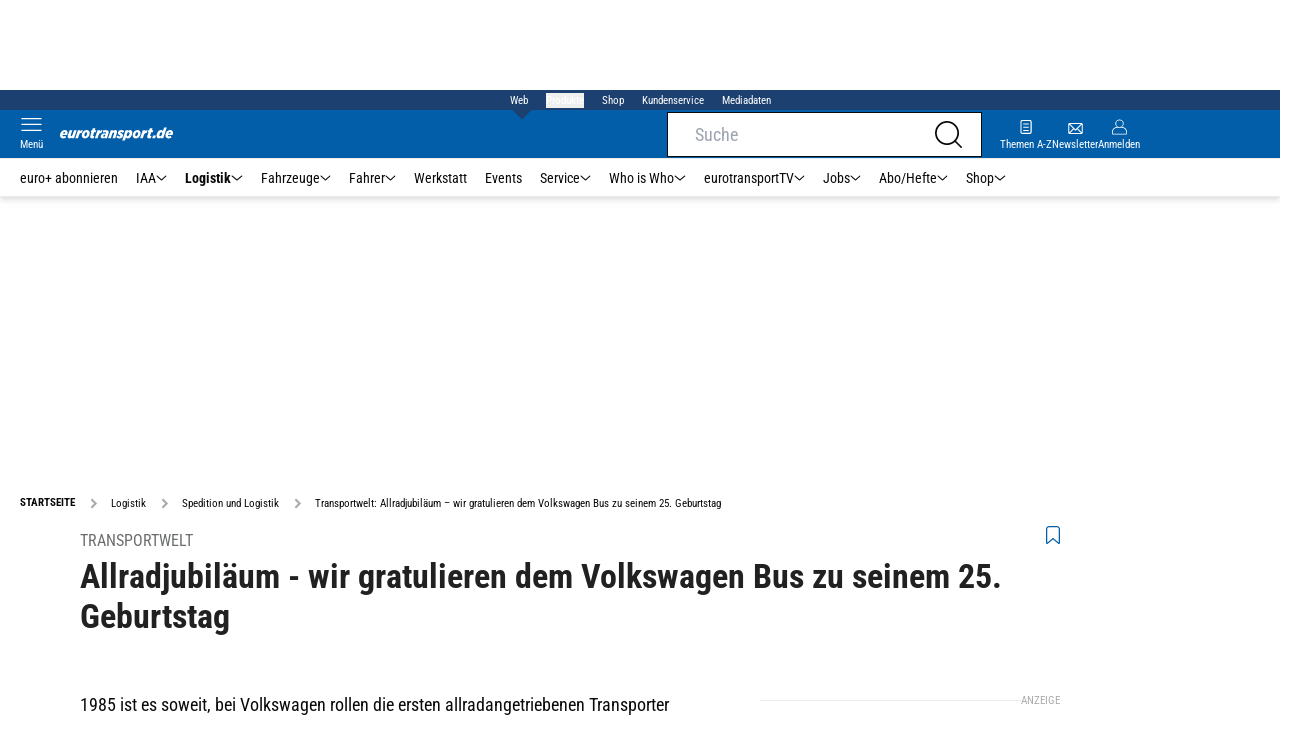

--- FILE ---
content_type: text/html; charset=utf-8
request_url: https://www.eurotransport.de/logistik/spedition-und-logistik/transportwelt-allradjubilaeum-wir-gratulieren-dem-volkswagen-bus-zu-seinem-25-geburtstag/
body_size: 53400
content:
<!DOCTYPE html><html lang="de"><head><meta charSet="utf-8"/><link rel="apple-touch-icon" href="/apple-touch-icon.png"/><link rel="manifest" href="/manifest.json"/><link rel="mask-icon" href="/safari-pinned-tab.svg"/><link rel="icon" type="image/svg+xml" href="/favicon.svg"/><link rel="shortcut icon" href="/favicon.ico"/><link rel="alternate icon" href="/favicon.ico"/><meta name="apple-mobile-web-app-capable" content="yes"/><meta name="apple-mobile-web-app-status-bar-style" content="default"/><meta name="msapplication-square70x70logo" content="/img/smalltile.png"/><meta name="msapplication-square150x150logo" content="/img/mediumtile.png"/><meta name="msapplication-wide310x150logo" content="/img/widetile.png"/><meta name="msapplication-square310x310logo" content="/img/largetile.png"/><meta name="viewport" content="width=device-width, initial-scale=1"/><link rel="apple-touch-startup-image" href="/img/launch-640x1136.png" media="(device-width: 320px) and (device-height: 568px) and (-webkit-device-pixel-ratio: 2) and (orientation: portrait)"/><link rel="apple-touch-startup-image" href="/img/launch-750x1294.png" media="(device-width: 375px) and (device-height: 667px) and (-webkit-device-pixel-ratio: 2) and (orientation: portrait)"/><link rel="apple-touch-startup-image" href="/img/launch-1242x2148.png" media="(device-width: 414px) and (device-height: 736px) and (-webkit-device-pixel-ratio: 3) and (orientation: portrait)"/><link rel="apple-touch-startup-image" href="/img/launch-1125x2436.png" media="(device-width: 375px) and (device-height: 812px) and (-webkit-device-pixel-ratio: 3) and (orientation: portrait)"/><link rel="apple-touch-startup-image" href="/img/launch-1536x2048.png" media="(min-device-width: 768px) and (max-device-width: 1024px) and (-webkit-min-device-pixel-ratio: 2) and (orientation: portrait)"/><link rel="apple-touch-startup-image" href="/img/launch-1668x2224.png" media="(min-device-width: 834px) and (max-device-width: 834px) and (-webkit-min-device-pixel-ratio: 2) and (orientation: portrait)"/><link rel="apple-touch-startup-image" href="/img/launch-2048x2732.png" media="(min-device-width: 1024px) and (max-device-width: 1024px) and (-webkit-min-device-pixel-ratio: 2) and (orientation: portrait)"/><title>Transportwelt: Allradjubiläum – wir gratulieren dem Volkswagen Bus zu seinem 25. Geburtstag | eurotransport</title><link rel="canonical" href="https://www.eurotransport.de/logistik/spedition-und-logistik/transportwelt-allradjubilaeum-wir-gratulieren-dem-volkswagen-bus-zu-seinem-25-geburtstag/"/><meta name="realurl" content="https://www.eurotransport.de/logistik/spedition-und-logistik/transportwelt-allradjubilaeum-wir-gratulieren-dem-volkswagen-bus-zu-seinem-25-geburtstag/"/><meta name="CID" content="263343"/><meta name="BID" content="175677"/><meta name="layout" content="40"/><meta name="PageType" content="Artikel"/><link rel="amphtml" href="http://www.eurotransport.de/logistik/spedition-und-logistik/transportwelt-allradjubilaeum-wir-gratulieren-dem-volkswagen-bus-zu-seinem-25-geburtstag/amp/"/><meta name="description" content="1985 ist es soweit bei Volkswagen rollen die ersten allradangetriebenen Transporter vom Produktionsband. Transportwelt: Allradjubiläum – wir gratulieren dem Volkswagen Bus "/><meta name="keywords" content="Volkswagen,Transporter,Allradantrieb,Jahre,Transportwelt,Bus,TDI,Generation,Haldex Kupplung,Visco Kupplung,Logistik,Spedition und Logistik"/><meta name="news_keywords" content="Volkswagen,Transporter,Allradantrieb,Jahre,Transportwelt,Bus,TDI,Generation,Haldex Kupplung,Visco Kupplung,Logistik,Spedition und Logistik"/><meta name="article:published_time" content="2010-04-12T15:04:00"/><meta name="date" content="2010-04-12"/><meta name="updated_in_ir_time" content="2024-08-28T18:40:00"/><meta property="fb:pages" content="99610948404"/><meta property="og:type" content="article"/><meta name="article:opinion" content="false"/><meta name="article:content_tier" content="free"/><meta name="article:tag" content="Logistik, Spedition und Logistik"/><meta property="og:image" content="https://img1.eurotransport.de/VW-Bus-Quelle-http-www-vwn-presse-de--169FullWidth-ce5bef65-36517.jpg"/><meta property="og:image:width" content="1100"/><meta property="og:image:type" content="image/jpeg"/><meta property="og:image:height" content="619"/><meta property="og:title" content="Transportwelt: Allradjubiläum - wir gratulieren dem Volkswagen Bus zu seinem 25. Geburtstag "/><meta property="og:url" content="http://www.eurotransport.de/logistik/spedition-und-logistik/transportwelt-allradjubilaeum-wir-gratulieren-dem-volkswagen-bus-zu-seinem-25-geburtstag/"/><meta property="og:site_name" content="Eurotransport"/><meta name="title" content="Allradjubiläum - wir gratulieren dem Volkswagen Bus zu seinem 25. Geburtstag "/><meta name="headline" content="Transportwelt"/><meta name="thumbnail" content="https://img1.eurotransport.de/VW-Bus-Quelle-http-www-vwn-presse-de--oldListEntry-371d291-36517.jpg"/><meta name="thumbnailRotationTeaser" content="https://img1.eurotransport.de/VW-Bus-Quelle-http-www-vwn-presse-de--169RotationBrandtree-2a3aa39a-36517.jpg"/><meta name="thumbnailRubricBig" content="https://img1.eurotransport.de/VW-Bus-Quelle-http-www-vwn-presse-de--169RubricBig-f2dacd8a-36517.jpg"/><meta name="thumbnailRubricTiny" content="https://img1.eurotransport.de/VW-Bus-Quelle-http-www-vwn-presse-de--rubricTiny-2f579d8e-36517.jpg"/><meta name="thumbnailSideFiveEntry" content="https://img1.eurotransport.de/VW-Bus-Quelle-http-www-vwn-presse-de--sideFiveEntry-c6f11b66-36517.jpg"/><meta name="treepath_lvl0" content="145"/><meta name="treepath_lvl1" content="3182"/><meta name="treepath_lvl2" content="3183"/><meta name="bereich" content="StatischeSeiten"/><meta name="article:section" content="StatischeSeiten"/><meta name="full_treepath" content="|,145,3182,3183,|"/><meta name="publisher" content="eurotransport"/><meta name="Portal_Select" content="EURO"/><meta name="navigation_ebene_1" content="Logistik"/><meta name="navigation_ebene_2" content="Spedition und Logistik"/><meta name="filtertyp" content="Fotoshow"/><meta property="twitter:card" content="summary_large_image"/><meta property="twitter:site" content="@eurotransport"/><meta property="twitter:creator" content="@eurotransport"/><meta property="twitter:image" content="https://img1.eurotransport.de/VW-Bus-Quelle-http-www-vwn-presse-de--169FullWidth-ce5bef65-36517.jpg"/><meta property="twitter:title" content="Transportwelt: Allradjubiläum - wir gratulieren dem Volkswagen Bus zu seinem 25. Geburtstag "/><meta name="theme-color" content="#f71c1c"/><meta name="robots" content="max-image-preview:large"/><meta name="next-head-count" content="72"/><script id="schemaOrg" type="application/ld+json" data-nscript="beforeInteractive">{"@graph":[{"@context":"https://schema.org","@type":"BreadcrumbList","itemListElement":[{"@type":"ListItem","position":1,"name":"Startseite","item":"https://www.eurotransport.de"},{"@type":"ListItem","position":2,"name":"Logistik","item":"http://www.eurotransport.de/logistik/"},{"@type":"ListItem","position":3,"name":"Spedition und Logistik","item":"http://www.eurotransport.de/logistik/spedition-und-logistik/"},{"@type":"ListItem","position":4,"name":"Transportwelt: Allradjubiläum – wir gratulieren dem Volkswagen Bus zu seinem 25. Geburtstag"}]},{"@context":"https://schema.org","@type":"Article","articleBody":"<p>1985 ist es soweit, bei Volkswagen rollen die ersten allradangetriebenen Transporter vom Produktionsband. So kommen endlich auch geländeliebende Fahrer voll auf ihre Kosten. Das Model syncro, das mit einer Visco-Kupplung ausgestattet ist, bereichert die folgenden 18 Jahre die stetig wachsende Produktpalette rund um den Transporter. Ausgestattet mit einer Haldex-Kupplung löst der T5 im Jahre 2003 das Kultmodel syncro ab. Seitdem trägt der Volkswagen Bus mit Allradantrieb den Spitznamen 4MOTION. Einen offiziellen Entwicklungsauftrag für einen Allrad-Transporter gibt es vorerst nicht. Doch davon lässt sich Gustav Mayer (Transporter-Entwicklungschef bis 1975) nicht abschrecken. Nahezu heimlich wird im Versuchsbau aus schon vorhandenen Teilen der erste Allrad-Transporter gebaut und im kleinen Rahmen in der Sahara getestet. Zum offiziellen Bau von fünf Versuchsfahrzeugen mit zuschaltbarem Frontantrieb kommt es erst 1978. Bei der Entwicklung der nächsten Transportergeneration T3, die 1979 das Licht der Welt erblickt, wird schon an den Allradantrieb gedacht. Es gibt von Anfang an Platz für eine Kardanwelle und ein Vorderachsdifferential. Dennoch dauert es noch weitere sechs Jahre, bis der erste VW Bus im Jahre 1985 mit Allradantrieb vorgestellt wird. Zur Kraftverteilung an die Achsen kommt eine Visco-Kupplung zum Einsatz. Sie zeigt sich robust und arbeitet unter nahezu allen Bedingungen überzeugend. Zudem ist die Technik denkbar einfach und kommt mit wesentlich weniger und leichteren Komponenten aus als ein zuschaltbarer Allradantrieb. Für extreme Einsätze fertigen Volkswagen und die Steyr-Daimler-Puch AG zudem die mittlerweile legendäre syncro-Variante mit 16 Zoll großen Rädern. Sie unterscheidet sich vom normalen syncro durch Modifizierungen an Fahrwerk und Karosserie, durch größer dimensionierte Bremsen und durch den serienmäßigen Einbau der Hinterachssperre. Die Bodenfreiheit wächst um weitere 25 Millimeter. 2138 dieser ganz speziellen syncros werden in den kommenden Jahren die Grazer Hallen verlassen und die Globetrotter-und Off-road-Szene nachhaltig beeindrucken. Die Wachablösung erfolgt 1990. Und was sich hinter dem Wort &bdquo;Generationswechsel&ldquo; nahezu lapidar anhört, kommt beim T4 einer Revolution gleich: Was früher vorne war, ist jetzt hinten und umgekehrt. Frontmotor und Vorderradantrieb sind im neuen Jahrzehnt die Attribute des modernen Transporter-Konzepts bei Volkswagen. Der neue Transporter bietet mit zwei Radständen, einem gut erreichbaren, da niedrigem Laderaum ganz andere Möglichkeiten. Die Sitzposition befindet sich nun hinter der Vorderachse und die Lenkradstellung ähnelt mehr der eines Pkw. Dem passt sich auch der neue syncro an. Er ist aufgrund des langen Radstandes nicht mehr so geländetauglich und auch der kurze Kriechgang fehlt, aber dafür ist im Alltagsbetrieb vom Allradantrieb kaum was zu spüren, es sei denn, Traktion ist gefragt. 1996 hält der TDI mit 75 kW / 102 PS Einzug in den Motorraum des syncro. Am 3. März 2003 geht der neue Transporter an den Start. Die fünfte Generation des Universaltalentes behält das Konzept seines Vorgängers mit Frontmotor und Vorderradantrieb bei. Die bisherige Allradtechnik mit Visco-Kupplung muss jedoch den umfangreichen Anforderungen, die an ein Fahrzeug des neuen Jahrtausends gestellt werden, weichen. Stärkere Motoren und vor allem das Elektronische Stabilitätsprogramm (ESP) verlangen eine neue Technologie. Diese ist schnell in den eigenen Reihen gefunden. Die Haldex-Kupplung treibt schon seit ein paar Jahren äußerst erfolgreich die PKW-Allrad-Modelle aus dem Hause Volkswagen an. Da der neue Transporter serienmäßig auf einer 16-Zoll-Bereifung steht und zudem mit einem Sechsgang-Getriebe ausgerüstet ist, sind seine Schlechtwege-Fähigkeiten wieder annähernd so gut wie die seines Urahns, des T3. Sechs Jahre später startet die weitreichend perfektionierte Neuauflage des Multivan, Transporter, Caravelle und California durch. Einen Quantensprung machte die Antriebstechnologie. Hintergrund: Alle Turbodiesel (TDI) werden durch eine neue Euro-5-Motoren-Generation mit neuester Common-Rail-Einspritzung ersetzt. Die neue Generation des Millionen-Bestsellers bietet darüber hinaus zahlreiche weitere Technologie-Highlights. Beispiel Getriebe: Statt mit der bisher angebotenen Automatik debütiert im T5 nun optional ein Doppelkupplungsgetriebe (DSG), welches sich beim TDI mit 132 kW / 180 PS zudem mit dem Allradantrieb kombinieren lässt. Darüber hinaus verteilt nun eine Haldex-Kupplung der neusten Generation die Kraft an die vier Räder.</p>","articleSection":"Logistik, Spedition und Logistik, ","author":[{"@type":"Organization","name":"eurotransport","url":"https://www.eurotransport.de"}],"headline":"Transportwelt","name":"Transportwelt","dateModified":"2010-04-12T13:04:00.000Z","alternativeHeadline":"Allradjubiläum - wir gratulieren dem Volkswagen Bus zu seinem 25. Geburtstag ","url":"http://www.eurotransport.de/logistik/spedition-und-logistik/transportwelt-allradjubilaeum-wir-gratulieren-dem-volkswagen-bus-zu-seinem-25-geburtstag/","description":"1985 ist es soweit bei Volkswagen rollen die ersten allradangetriebenen Transporter vom Produktionsband. Transportwelt: Allradjubiläum – wir gratulieren dem Volkswagen Bus ","inLanguage":"deutsch, german","keywords":"Volkswagen, Transporter, Allradantrieb, Jahre, Transportwelt, Bus, TDI, Generation, Haldex Kupplung, Visco Kupplung","publisher":[{"@context":"https://schema.org/","@type":"Organization","name":"auto motor und sport","logo":"https://www.auto-motor-und-sport.de/img/ams/logo.svg"}],"datePublished":"2011-03-04 15:47","mainEntityOfPage":{"@type":"WebPage","@id":"http://www.eurotransport.de/logistik/spedition-und-logistik/transportwelt-allradjubilaeum-wir-gratulieren-dem-volkswagen-bus-zu-seinem-25-geburtstag/","relatedLink":[]},"isFamilyFriendly":true,"thumbnailUrl":"https://img1.eurotransport.de/VW-Bus-Quelle-http-www-vwn-presse-de--169FullWidth-ce5bef65-36517.jpg","image":[{"@type":"ImageObject","url":"https://img1.eurotransport.de/VW-Bus-Quelle-http-www-vwn-presse-de--jsonLd16x9-ed200e0e-36517.jpg","width":2200,"height":1238},{"@type":"ImageObject","url":"https://img1.eurotransport.de/VW-Bus-Quelle-http-www-vwn-presse-de--jsonLd1x1-f27b93f2-36517.jpg","width":2200,"height":2200},{"@type":"ImageObject","url":"https://img1.eurotransport.de/VW-Bus-Quelle-http-www-vwn-presse-de--jsonLd4x3-7b4fb78b-36517.jpg","width":2200,"height":1654}]}]}</script><script id="react-ts-cart-config" data-nscript="beforeInteractive">
                                window.SHOPIFY_STOREFRONT_ENDPOINT = "https://eurotransport.myshopify.com/api/2025-01/graphql.json";
                                window.SHOPIFY_STOREFRONT_TOKEN = "778180bfce05012e8cf18372ce7edb90";
                            </script><link rel="preload" href="/_next/static/css/780d144b83021207.css" as="style"/><link rel="stylesheet" href="/_next/static/css/780d144b83021207.css" data-n-g=""/><link rel="preload" href="/_next/static/css/f0e0e8edfb3f1da1.css" as="style"/><link rel="stylesheet" href="/_next/static/css/f0e0e8edfb3f1da1.css" data-n-p=""/><link rel="preload" href="/_next/static/css/9211c3122fcca853.css" as="style"/><link rel="stylesheet" href="/_next/static/css/9211c3122fcca853.css" data-n-p=""/><link rel="preload" href="/_next/static/css/1538de7c4cb5a465.css" as="style"/><link rel="stylesheet" href="/_next/static/css/1538de7c4cb5a465.css"/><link rel="preload" href="/_next/static/css/5484a0e6d35e14f5.css" as="style"/><link rel="stylesheet" href="/_next/static/css/5484a0e6d35e14f5.css"/><link rel="preload" href="/_next/static/css/951d0d6899a71971.css" as="style"/><link rel="stylesheet" href="/_next/static/css/951d0d6899a71971.css"/><link rel="preload" href="/_next/static/css/6a711aaced750775.css" as="style"/><link rel="stylesheet" href="/_next/static/css/6a711aaced750775.css"/><link rel="preload" href="/_next/static/css/c33202cb9ab04ee3.css" as="style"/><link rel="stylesheet" href="/_next/static/css/c33202cb9ab04ee3.css"/><link rel="preload" href="/_next/static/css/25a42d34d940115a.css" as="style"/><link rel="stylesheet" href="/_next/static/css/25a42d34d940115a.css"/><link rel="preload" href="/_next/static/css/b27191251f44f8fe.css" as="style"/><link rel="stylesheet" href="/_next/static/css/b27191251f44f8fe.css"/><link rel="preload" href="/_next/static/css/926da7a98a8aa6ed.css" as="style"/><link rel="stylesheet" href="/_next/static/css/926da7a98a8aa6ed.css"/><link rel="preload" href="/_next/static/css/5ce59b500998f4d1.css" as="style"/><link rel="stylesheet" href="/_next/static/css/5ce59b500998f4d1.css"/><noscript data-n-css=""></noscript><script defer="" nomodule="" src="/_next/static/chunks/polyfills-c67a75d1b6f99dc8.js"></script><script defer="" src="/_next/static/chunks/structureschemaorg.13d75007f6d46c66.js"></script><script defer="" src="/_next/static/chunks/structureinactivetaboverlay.a829dc22dbd31949.js"></script><script defer="" src="/_next/static/chunks/67692.bdeeb3edb9bfa45f.js"></script><script defer="" src="/_next/static/chunks/1907.50db65b6007c6e3c.js"></script><script defer="" src="/_next/static/chunks/21235.32499354cbd0e6a5.js"></script><script defer="" src="/_next/static/chunks/96420.70267458775cb08b.js"></script><script defer="" src="/_next/static/chunks/62923.eca73163f7096657.js"></script><script defer="" src="/_next/static/chunks/25339.2fe048b47d315ed2.js"></script><script defer="" src="/_next/static/chunks/teaserbannerimage.f9af98011d4943f0.js"></script><script defer="" src="/_next/static/chunks/71473.2c7138b059f06467.js"></script><script defer="" src="/_next/static/chunks/97488.f90b239e9281c738.js"></script><script defer="" src="/_next/static/chunks/whoiswhocounterpart.1c2e7c309e472ce2.js"></script><script defer="" src="/_next/static/chunks/articlebrandtreearticleteaser.f8e44b5454807bc0.js"></script><script defer="" src="/_next/static/chunks/26059.bd5a2e48d6bc795c.js"></script><script defer="" src="/_next/static/chunks/articleteaserreadalso.afd10f4bddcdce31.js"></script><script defer="" src="/_next/static/chunks/articleteasertopteaser.54fe7f9250600468.js"></script><script defer="" src="/_next/static/chunks/magazinearticleteaser.b3c8cb3395516799.js"></script><script defer="" src="/_next/static/chunks/articlerelatedtopics.c744f1ea6d1385e1.js"></script><script defer="" src="/_next/static/chunks/sportformel1liveteaser.554768127e98a973.js"></script><script defer="" src="/_next/static/chunks/varioussidecolscrolling.ee6ba36b646d7210.js"></script><script src="/_next/static/chunks/webpack-4a7b7cb416e11dfb.js" defer=""></script><script src="/_next/static/chunks/framework-0b837be56d8e3776.js" defer=""></script><script src="/_next/static/chunks/main-7fbfb63fb1ff148d.js" defer=""></script><script src="/_next/static/chunks/pages/_app-f7998e11b4f1b949.js" defer=""></script><script src="/_next/static/chunks/29955-10f01e5bc4129055.js" defer=""></script><script src="/_next/static/chunks/56592-6572f7320fcb044e.js" defer=""></script><script src="/_next/static/chunks/pages/%5B...speakingUrl%5D-a8eb427a471a0021.js" defer=""></script><script src="/_next/static/QJb31l_Q5o_ZzVoU5knfg/_buildManifest.js" defer=""></script><script src="/_next/static/QJb31l_Q5o_ZzVoU5knfg/_ssgManifest.js" defer=""></script></head><body><div id="__next"><div class="theme-euro"><!--$--><link rel="preload" href="https://data-00460c60fa.eurotransport.de/iomm/latest/manager/base/es6/bundle.js" as="script" id="IOMmBundle"/><link rel="preload" href="https://data-00460c60fa.eurotransport.de/iomm/latest/bootstrap/loader.js" as="script"/><div></div><noscript><p><img src="https://matomo.eurotransport.de/matomo.php?idsite=42&amp;rec=1&amp;e_c=Custom%20Events&amp;e_a=JavaScript%20disabled&amp;e_n=true" style="border:0"/></p></noscript><div class="leaderboard businessAdItem_leaderboard__RPaJj"><div id="Ads_BA_BS"></div></div><div class="va-header-meta relative z-[101] bg-skin-secondary font-skin-primary text-2xs h-[20px] px-4 flex items-center justify-center space-x-4"><nav class="block items-center space-x-4"><span class="inline-block relative text-skin-white"><span class="relative z-30 text-skin-white">Web</span><span class="bottom-[-8px] hidden md:block absolute left-[3px] w-4 h-4 rotate-45 z-10 bg-skin-secondary text-skin-white"></span></span></nav><button class="text-skin-white">Produkte</button><a class="text-skin-white" rel="noopener noreferrer" is-digitarista-widget="" href="/shop/">Shop</a><a class="text-skin-white" rel="noopener noreferrer" is-digitarista-widget="" href="/artikel/willkommen-bei-unserem-kundenservice-abonnements-und-shop-artikel-11212056.html">Kundenservice</a><a class="text-skin-white" rel="noopener noreferrer" target="_blank" is-digitarista-widget="" href="https://www.etm.de/mediadaten/">Mediadaten</a></div><div data-header-container="true" class="va-header-outer drop-shadow-md w-full lg:box-content left-0 z-[100] undefined sticky top-0"><div class="va-article-progress-bar overflow-hidden absolute left-0 z-30 w-full h-1 bg-skin-grey-medium hidden"><div class="va-article-progress-fill relative -left-full w-full h-full bg-skin-primary transition-transform ease-linear" style="transform:translateX(0%)"></div></div><header class="va-header font-skin-primary relative z-20 transition-all duration-500 overflow-hidden header_header__9JgsT"><div class="px-4 lg:px-0 bg-skin-primary header_header-top__cd6Jj"><div class="va-fireplace-wrapper w-full max-w-outer mx-auto lg:pr-[160px] lg:box-content"><div class="relative flex h-[48px] w-full max-w-outer items-center justify-end gap-4 md:space-x-0"><div class="absolute left-0 top-0 md:left-[40px] lg:left-[60px] flex gap-4 items-center"><div class="top-0 relative md:left-0"><a class="block va-header-logo h-[48px] h-[30px] block bg-skin-primary min-w-[95px] w-[35%] lg:w-auto" rel="noopener noreferrer" is-digitarista-widget="" href="/"><div class="block relative w-full h-full"><img src="/_next/static/img/euro/logo.svg" class="h-[48px] w-[95px] sm:w-[113px]" alt="" height="48" width="113"/></div></a></div></div><div class="flex items-center gap-4"><span class="va-header-icon flex flex-col items-center cursor-pointer" rel="noopener noreferrer"><div class="h-[21px] flex justify-center text-center"><svg xmlns="http://www.w3.org/2000/svg" x="0" y="0" viewBox="0 0 24 24" xml:space="preserve" class="h-4 w-5 va-header-icon text-skin-white"><path fill="currentColor" d="M19.8 10.68c0 5.03-4.09 9.12-9.12 9.12s-9.12-4.09-9.12-9.12 4.09-9.12 9.12-9.12c5.03 0 9.12 4.09 9.12 9.12m3.97 11.99l-5.01-5.01c1.68-1.94 2.6-4.42 2.6-6.98C21.36 4.79 16.57 0 10.68 0S0 4.79 0 10.68s4.79 10.68 10.68 10.68c2.57 0 5.04-.92 6.98-2.6l5.01 5.01c.15.15.34.23.55.23.21 0 .4-.08.55-.23.31-.3.31-.79 0-1.1"></path></svg></div></span><a class="va-header-icon flex flex-col items-center cursor-pointer" rel="noopener noreferrer" is-digitarista-widget="" href="/newsletter-eintragen/"><div class="h-[21px] flex justify-center text-center"><svg id="icon-mail_svg__Ebene_1" xmlns="http://www.w3.org/2000/svg" x="0" y="0" viewBox="0 0 512 512" xml:space="preserve" class="h-[21px] va-header-icon mb-1 text-skin-white"><style type="text/css"></style><path fill="currentColor" class="icon-mail_svg__st0" d="M398.5 121.2h-285c-18.4 0-33.5 15-33.5 33.5v202.7c0 18.4 15 33.5 33.5 33.5h285.1c18.4 0 33.5-15 33.5-33.5V154.7c-.1-18.4-15.1-33.5-33.6-33.5zM315.7 256l89.9-89.9V346l-89.9-90zm-100.4 18.1l32.1 31.8c5.2 5 13.4 5 18.5 0l31.2-31.2 89.9 89.9H124.8l90.5-90.5zm-90.2-126.5h262L256.6 278 125.1 147.6zm71.6 108L106.3 346V166l90.4 89.6z"></path></svg></div><div class="text-2xs leading-none font-skin-primary relative text-skin-white max-w-[54px] xs:max-w-none overflow-hidden text-ellipsis">Newsletter</div></a><a class="va-header-icon flex flex-col items-center cursor-pointer" rel="nofollow noopener noreferrer" is-digitarista-widget="" href="/community/login/?returnUrl=/logistik/spedition-und-logistik/transportwelt-allradjubilaeum-wir-gratulieren-dem-volkswagen-bus-zu-seinem-25-geburtstag/"><div class="h-[21px] flex justify-center text-center"><svg viewBox="0 0 16 16" fill="none" xmlns="http://www.w3.org/2000/svg" class="h-px-18 w-px-15 va-header-icon mx-auto mb-1 text-skin-white"><path fill-rule="evenodd" clip-rule="evenodd" d="M10.667 8a4.444 4.444 0 10-5.334 0A5.333 5.333 0 000 13.333v1.778c0 .491.398.889.889.889H15.11c.491 0 .889-.398.889-.889v-1.778A5.333 5.333 0 0010.667 8zm.889-3.556a3.556 3.556 0 11-7.112 0 3.556 3.556 0 017.112 0zM5.333 8.89A4.444 4.444 0 00.89 13.333v1.778H15.11v-1.778a4.444 4.444 0 00-4.444-4.444H5.333z" fill="currentColor"></path></svg></div><div class="text-2xs leading-none font-skin-primary relative text-skin-white max-w-[54px] xs:max-w-none overflow-hidden text-ellipsis">Anmelden</div></a></div><div class="md:absolute md:left-0 lg:left-[20px]"><span class="va-header-icon flex flex-col items-center cursor-pointer" rel="noopener noreferrer"><div class="h-[21px] flex justify-center text-center"><svg xmlns="http://www.w3.org/2000/svg" x="0" y="0" viewBox="0 0 20 13" xml:space="preserve" class="h-[13px] va-header-icon mb-1 w-5 text-skin-white"><path fill="currentColor" d="M19.4 11.7c.3 0 .6.3.6.6s-.3.6-.6.6H.6c-.3 0-.6-.3-.6-.6s.3-.6.6-.6h18.8zm0-5.9c.3 0 .6.3.6.6s-.3.6-.6.6H.6c-.3.1-.6-.2-.6-.6 0-.3.3-.6.6-.6h18.8zm0-5.8c.3 0 .6.2.6.6 0 .3-.3.6-.6.6H.6C.3 1.2 0 .9 0 .6 0 .2.3 0 .6 0h18.8z"></path></svg></div><div class="text-2xs leading-none font-skin-primary relative text-skin-white max-w-[54px] xs:max-w-none overflow-hidden text-ellipsis">Menü</div></span></div></div></div></div><div class="va-main-nav font-skin-primary header_main-nav__1Pmt4"><div class="va-fireplace-wrapper mx-auto w-full max-w-outer lg:box-content lg:pr-[160px]"><div class="max-w-[1120px] px-0.5 md:px-[10px] lg:box-content xl:pl-[20px]"><div class="swiper text-sm"><div class="swiper-wrapper"><div class="swiper-slide"><a class="text-2xs lg:text-xs leading-none pr-2 header_text-color__aeqAR" rel="noopener noreferrer" is-digitarista-widget="" href="/abo/">euro+ abonnieren</a></div><div class="swiper-slide"><a class="va-main-nav-link text-2xs lg:text-xs leading-none flex items-center gap-1 relative cursor-pointer px-2 header_text-color__aeqAR" rel="noopener noreferrer" is-digitarista-widget="" href="/iaa/">IAA<svg xmlns="http://www.w3.org/2000/svg" x="0" y="0" viewBox="0 0 10 6" xml:space="preserve" class="h-1.5 undefined"><path fill="currentColor" d="M5 5.5c-.1 0-.3 0-.4-.1l-4-4C.4 1.2.4.9.6.7s.5-.2.7 0L5 4.3 8.6.7c.2-.2.5-.2.7 0s.2.5 0 .7l-4 4c0 .1-.2.1-.3.1z"></path></svg></a></div><div class="swiper-slide"><a class="va-main-nav-link text-2xs lg:text-xs leading-none flex items-center gap-1 relative cursor-pointer px-2 header_text-color__aeqAR font-semibold" rel="noopener noreferrer" is-digitarista-widget="" href="/logistik/">Logistik<svg xmlns="http://www.w3.org/2000/svg" x="0" y="0" viewBox="0 0 10 6" xml:space="preserve" class="h-1.5 undefined"><path fill="currentColor" d="M5 5.5c-.1 0-.3 0-.4-.1l-4-4C.4 1.2.4.9.6.7s.5-.2.7 0L5 4.3 8.6.7c.2-.2.5-.2.7 0s.2.5 0 .7l-4 4c0 .1-.2.1-.3.1z"></path></svg></a></div><div class="swiper-slide"><a class="va-main-nav-link text-2xs lg:text-xs leading-none flex items-center gap-1 relative cursor-pointer px-2 header_text-color__aeqAR" rel="noopener noreferrer" is-digitarista-widget="" href="/fahrzeuge/">Fahrzeuge<svg xmlns="http://www.w3.org/2000/svg" x="0" y="0" viewBox="0 0 10 6" xml:space="preserve" class="h-1.5 undefined"><path fill="currentColor" d="M5 5.5c-.1 0-.3 0-.4-.1l-4-4C.4 1.2.4.9.6.7s.5-.2.7 0L5 4.3 8.6.7c.2-.2.5-.2.7 0s.2.5 0 .7l-4 4c0 .1-.2.1-.3.1z"></path></svg></a></div><div class="swiper-slide"><a class="va-main-nav-link text-2xs lg:text-xs leading-none flex items-center gap-1 relative cursor-pointer px-2 header_text-color__aeqAR" rel="noopener noreferrer" is-digitarista-widget="" href="/fahrer/">Fahrer<svg xmlns="http://www.w3.org/2000/svg" x="0" y="0" viewBox="0 0 10 6" xml:space="preserve" class="h-1.5 undefined"><path fill="currentColor" d="M5 5.5c-.1 0-.3 0-.4-.1l-4-4C.4 1.2.4.9.6.7s.5-.2.7 0L5 4.3 8.6.7c.2-.2.5-.2.7 0s.2.5 0 .7l-4 4c0 .1-.2.1-.3.1z"></path></svg></a></div><div class="swiper-slide"><a class="va-main-nav-link text-2xs lg:text-xs leading-none flex items-center gap-1 relative cursor-pointer px-2 header_text-color__aeqAR" rel="noopener noreferrer" is-digitarista-widget="" href="/werkstatt/">Werkstatt</a></div><div class="swiper-slide"><a class="va-main-nav-link text-2xs lg:text-xs leading-none flex items-center gap-1 relative cursor-pointer px-2 header_text-color__aeqAR" rel="noopener noreferrer" is-digitarista-widget="" href="/events/">Events</a></div><div class="swiper-slide"><a class="va-main-nav-link text-2xs lg:text-xs leading-none flex items-center gap-1 relative cursor-pointer px-2 header_text-color__aeqAR" rel="noopener noreferrer" is-digitarista-widget="" href="/service/">Service<svg xmlns="http://www.w3.org/2000/svg" x="0" y="0" viewBox="0 0 10 6" xml:space="preserve" class="h-1.5 undefined"><path fill="currentColor" d="M5 5.5c-.1 0-.3 0-.4-.1l-4-4C.4 1.2.4.9.6.7s.5-.2.7 0L5 4.3 8.6.7c.2-.2.5-.2.7 0s.2.5 0 .7l-4 4c0 .1-.2.1-.3.1z"></path></svg></a></div><div class="swiper-slide"><a class="va-main-nav-link text-2xs lg:text-xs leading-none flex items-center gap-1 relative cursor-pointer px-2 header_text-color__aeqAR" rel="noopener noreferrer" is-digitarista-widget="" href="/who-is-who/">Who is Who<svg xmlns="http://www.w3.org/2000/svg" x="0" y="0" viewBox="0 0 10 6" xml:space="preserve" class="h-1.5 undefined"><path fill="currentColor" d="M5 5.5c-.1 0-.3 0-.4-.1l-4-4C.4 1.2.4.9.6.7s.5-.2.7 0L5 4.3 8.6.7c.2-.2.5-.2.7 0s.2.5 0 .7l-4 4c0 .1-.2.1-.3.1z"></path></svg></a></div><div class="swiper-slide"><a class="va-main-nav-link text-2xs lg:text-xs leading-none flex items-center gap-1 relative cursor-pointer px-2 header_text-color__aeqAR" rel="noopener noreferrer" is-digitarista-widget="" href="/tv/">eurotransportTV<svg xmlns="http://www.w3.org/2000/svg" x="0" y="0" viewBox="0 0 10 6" xml:space="preserve" class="h-1.5 undefined"><path fill="currentColor" d="M5 5.5c-.1 0-.3 0-.4-.1l-4-4C.4 1.2.4.9.6.7s.5-.2.7 0L5 4.3 8.6.7c.2-.2.5-.2.7 0s.2.5 0 .7l-4 4c0 .1-.2.1-.3.1z"></path></svg></a></div><div class="swiper-slide"><a class="va-main-nav-link text-2xs lg:text-xs leading-none flex items-center gap-1 relative cursor-pointer px-2 header_text-color__aeqAR" rel="noopener noreferrer" is-digitarista-widget="" href="/jobs/">Jobs<svg xmlns="http://www.w3.org/2000/svg" x="0" y="0" viewBox="0 0 10 6" xml:space="preserve" class="h-1.5 undefined"><path fill="currentColor" d="M5 5.5c-.1 0-.3 0-.4-.1l-4-4C.4 1.2.4.9.6.7s.5-.2.7 0L5 4.3 8.6.7c.2-.2.5-.2.7 0s.2.5 0 .7l-4 4c0 .1-.2.1-.3.1z"></path></svg></a></div><div class="swiper-slide"><a class="va-main-nav-link text-2xs lg:text-xs leading-none flex items-center gap-1 relative cursor-pointer px-2 header_text-color__aeqAR" rel="noopener noreferrer" is-digitarista-widget="" href="/abo/">Abo/Hefte<svg xmlns="http://www.w3.org/2000/svg" x="0" y="0" viewBox="0 0 10 6" xml:space="preserve" class="h-1.5 undefined"><path fill="currentColor" d="M5 5.5c-.1 0-.3 0-.4-.1l-4-4C.4 1.2.4.9.6.7s.5-.2.7 0L5 4.3 8.6.7c.2-.2.5-.2.7 0s.2.5 0 .7l-4 4c0 .1-.2.1-.3.1z"></path></svg></a></div><div class="swiper-slide"><a class="va-main-nav-link text-2xs lg:text-xs leading-none flex items-center gap-1 relative cursor-pointer px-2 header_text-color__aeqAR" rel="noopener noreferrer" is-digitarista-widget="" href="/shop/">Shop<svg xmlns="http://www.w3.org/2000/svg" x="0" y="0" viewBox="0 0 10 6" xml:space="preserve" class="h-1.5 undefined"><path fill="currentColor" d="M5 5.5c-.1 0-.3 0-.4-.1l-4-4C.4 1.2.4.9.6.7s.5-.2.7 0L5 4.3 8.6.7c.2-.2.5-.2.7 0s.2.5 0 .7l-4 4c0 .1-.2.1-.3.1z"></path></svg></a></div></div><div class="swiper-button-prev"></div><div class="swiper-button-next"></div></div></div></div></div><div class="absolute bottom-0 left-0 w-full h-px header_border-color__ZYSP1"></div></header></div><div data-stroeer="Einfaerbungscontainer" class=""><div class="va-fireplace-wrapper mx-auto box-content lg:w-outer lg:pr-[160px]"><div data-widecol="va-widecol" class="lg:px-[20px] lg:w-content lg:grid-rows-[auto] lg:box-content lg:grid relative lg:grid-cols-2 lg:gap-x-4 bg-skin-white dark:bg-skin-darkmode-black"><article data-article-text-wrapper="true" class="va-article lg:[&amp;+.va-list-filter~.va-maincol-list]:px-[60px] lg:[&amp;+.va-maincol-list]:px-[60px] empty:hidden lg:col-span-2 [&amp;~div]:pt-9"><div class="va-static-breadcrumb px-4 lg:px-0 mt-4 staticBreadcrumb_breadcrumb__dmfV8"><div class="swiper w-full"><div class="swiper-wrapper"><div class="swiper-slide flex w-auto items-center"><a class="va-breadcrumb-item font-skin-primary text-2xs flex items-center breadcrumbItem_color__nANSh va-breadcrumb-first uppercase font-extrabold" rel="noopener noreferrer" is-digitarista-widget="" href="/"><div>Startseite</div></a></div><div class="swiper-slide flex w-auto items-center"><a class="va-breadcrumb-item font-skin-primary text-2xs flex items-center breadcrumbItem_color__nANSh" rel="noopener noreferrer" is-digitarista-widget="" href="/logistik/"><svg xmlns="http://www.w3.org/2000/svg" x="0" y="0" viewBox="0 0 16 16" xml:space="preserve" class="va-breadcrumb-item-arrow mr-2 w-px-17 h-px-17 breadcrumbItem_arrow__pLBcm"><path fill="currentColor" d="M5.29 4.71L6.7 3.3 11.41 8 6.7 12.71 5.29 11.3 8.59 8l-3.3-3.29z"></path></svg><div>Logistik</div></a></div><div class="swiper-slide flex w-auto items-center"><a class="va-breadcrumb-item font-skin-primary text-2xs flex items-center breadcrumbItem_color__nANSh" rel="noopener noreferrer" is-digitarista-widget="" href="/logistik/spedition-und-logistik/"><svg xmlns="http://www.w3.org/2000/svg" x="0" y="0" viewBox="0 0 16 16" xml:space="preserve" class="va-breadcrumb-item-arrow mr-2 w-px-17 h-px-17 breadcrumbItem_arrow__pLBcm"><path fill="currentColor" d="M5.29 4.71L6.7 3.3 11.41 8 6.7 12.71 5.29 11.3 8.59 8l-3.3-3.29z"></path></svg><div>Spedition und Logistik</div></a></div><div class="swiper-slide flex w-auto items-center"><h1 class="va-breadcrumb-item font-skin-primary text-2xs flex items-center breadcrumbItem_color__nANSh"><svg xmlns="http://www.w3.org/2000/svg" x="0" y="0" viewBox="0 0 16 16" xml:space="preserve" class="va-breadcrumb-item-arrow mr-2 w-px-17 h-px-17 breadcrumbItem_arrow__pLBcm"><path fill="currentColor" d="M5.29 4.71L6.7 3.3 11.41 8 6.7 12.71 5.29 11.3 8.59 8l-3.3-3.29z"></path></svg><div>Transportwelt: Allradjubiläum – wir gratulieren dem Volkswagen Bus zu seinem 25. Geburtstag</div></h1></div></div></div></div><div class="z-[2] relative px-4 text_background-color-top__KjqJ0 lg:px-[60px]" id="articleHeader"><div class="va-article-header relative py-4"><div class="absolute right-0 top-2.5 flex items-center"><div class="ml-1.5 pt-0.5"><span class="va-favorite-badge transform duration-200 transition-all"><svg xmlns="http://www.w3.org/2000/svg" x="0" y="0" viewBox="0 0 12.02 16" xml:space="preserve" class="h-4 text-skin-primary"><path fill-rule="evenodd" clip-rule="evenodd" fill="currentColor" d="M1.54 15.8l-.09.06C.8 16.23 0 15.75 0 15V2.86C0 1.29 1.26 0 2.81 0h6.4c1.55 0 2.81 1.29 2.81 2.86v12.15c0 .75-.8 1.24-1.45.87l-.09-.06-4.46-3.91-4.48 3.89zm9.42-12.94c0-1.01-.79-1.81-1.76-1.81H2.8c-.97 0-1.76.81-1.76 1.81v11.99L6 10.5l4.96 4.34V2.86z"></path></svg></span></div></div><h2 class="mb-4"><div class="mb-1 pr-8"><span class="va-subline font-skin-primary block uppercase subline_not-inverted__DOPGV text-xs lg:text-sm ">Transportwelt</span></div><div class="hidden"> : </div><div class="md:relative"><span class="va-headline font-skin-primary block break-words [&amp;:empty]:hidden font-extrabold headline_not-inverted__Bocr_ text-2xl lg:text-3xl"><span>Allradjubiläum - wir gratulieren dem Volkswagen Bus zu seinem 25. Geburtstag </span></span></div></h2><div class="mb-2"><div class="va-article-lead"><div class="float-none clear-both font-skin-primary text-base articleLead_text-color__AMKgQ font-extrabold"><h2 class=""><span class="va-subline font-skin-primary block uppercase subline_not-inverted__DOPGV text-xs lg:text-sm "><span class="!inline"></span></span></h2></div></div></div><div></div></div></div><div class="lg:z-[2] lg:relative px-4 lg:px-0" id="articleMedia"><div class="lg:flex lg:justify-between lg:relative"><div class="relative  lg:w-full mb-4"><div class="overflow-hidden relative mb-4 lg:mb-0 aspect-video"><img src="https://img1.eurotransport.de/VW-Bus-Quelle-http-www-vwn-presse-de--169FullWidth-ce5bef65-36517.jpg" class="absolute left-0 top-0 w-full" srcSet="https://img1.eurotransport.de/VW-Bus-Quelle-http-www-vwn-presse-de--169FullWidth-ce5bef65-36517.jpg" alt="VW Bus (Quelle: http://www.vwn-presse.de)"/><div class="absolute bottom-2 right-4"><span class="va-image-copyright [text-shadow:_0_0_1px_#0a0a0a,_0_1px_2px_#0a0a0a,_0_0_2px_#0a0a0a] block font-skin-primary text-2xs text-skin-white"></span></div></div></div><div class="va-article-hero-thumbs hidden cursor-pointer"></div></div></div><div class="lg:flex lg:justify-between lg:px-[60px]" id="maincol_article"><div class="va-maincol lg:relative lg:w-[calc(100%-360px)]"><div class="w-full"><div><div><div class="va-article-text font-skin-primary text-base text_text-color__jPPGo text_highlight-color__KmUP6 text_text-general__7AZaE [&amp;_h2]:font-extrabold [&amp;_h3]:font-extrabold [&amp;_h4]:font-extrabold"><div><p>1985 ist es soweit, bei Volkswagen rollen die ersten allradangetriebenen Transporter vom Produktionsband. So kommen endlich auch geländeliebende Fahrer voll auf ihre Kosten. Das Model syncro, das mit einer Visco-Kupplung ausgestattet ist, bereichert die folgenden 18 Jahre die stetig wachsende Produktpalette rund um den Transporter. Ausgestattet mit einer Haldex-Kupplung löst der T5 im Jahre 2003 das Kultmodel syncro ab. Seitdem trägt der Volkswagen Bus mit Allradantrieb den Spitznamen 4MOTION. Einen offiziellen Entwicklungsauftrag für einen Allrad-Transporter gibt es vorerst nicht. Doch davon lässt sich Gustav Mayer (Transporter-Entwicklungschef bis 1975) nicht abschrecken. Nahezu heimlich wird im Versuchsbau aus schon vorhandenen Teilen der erste Allrad-Transporter gebaut und im kleinen Rahmen in der Sahara getestet. Zum offiziellen Bau von fünf Versuchsfahrzeugen mit zuschaltbarem Frontantrieb kommt es erst 1978. Bei der Entwicklung der nächsten Transportergeneration T3, die 1979 das Licht der Welt erblickt, wird schon an den Allradantrieb gedacht. Es gibt von Anfang an Platz für eine Kardanwelle und ein Vorderachsdifferential. Dennoch dauert es noch weitere sechs Jahre, bis der erste VW Bus im Jahre 1985 mit Allradantrieb vorgestellt wird. Zur Kraftverteilung an die Achsen kommt eine Visco-Kupplung zum Einsatz. Sie zeigt sich robust und arbeitet unter nahezu allen Bedingungen überzeugend. Zudem ist die Technik denkbar einfach und kommt mit wesentlich weniger und leichteren Komponenten aus als ein zuschaltbarer Allradantrieb. Für extreme Einsätze fertigen Volkswagen und die Steyr-Daimler-Puch AG zudem die mittlerweile legendäre syncro-Variante mit 16 Zoll großen Rädern. Sie unterscheidet sich vom normalen syncro durch Modifizierungen an Fahrwerk und Karosserie, durch größer dimensionierte Bremsen und durch den serienmäßigen Einbau der Hinterachssperre. Die Bodenfreiheit wächst um weitere 25 Millimeter. 2138 dieser ganz speziellen syncros werden in den kommenden Jahren die Grazer Hallen verlassen und die Globetrotter-und Off-road-Szene nachhaltig beeindrucken. Die Wachablösung erfolgt 1990. Und was sich hinter dem Wort &bdquo;Generationswechsel&ldquo; nahezu lapidar anhört, kommt beim T4 einer Revolution gleich: Was früher vorne war, ist jetzt hinten und umgekehrt. Frontmotor und Vorderradantrieb sind im neuen Jahrzehnt die Attribute des modernen Transporter-Konzepts bei Volkswagen. Der neue Transporter bietet mit zwei Radständen, einem gut erreichbaren, da niedrigem Laderaum ganz andere Möglichkeiten. Die Sitzposition befindet sich nun hinter der Vorderachse und die Lenkradstellung ähnelt mehr der eines Pkw. Dem passt sich auch der neue syncro an. Er ist aufgrund des langen Radstandes nicht mehr so geländetauglich und auch der kurze Kriechgang fehlt, aber dafür ist im Alltagsbetrieb vom Allradantrieb kaum was zu spüren, es sei denn, Traktion ist gefragt. 1996 hält der TDI mit 75 kW / 102 PS Einzug in den Motorraum des syncro. Am 3. März 2003 geht der neue Transporter an den Start. Die fünfte Generation des Universaltalentes behält das Konzept seines Vorgängers mit Frontmotor und Vorderradantrieb bei. Die bisherige Allradtechnik mit Visco-Kupplung muss jedoch den umfangreichen Anforderungen, die an ein Fahrzeug des neuen Jahrtausends gestellt werden, weichen. Stärkere Motoren und vor allem das Elektronische Stabilitätsprogramm (ESP) verlangen eine neue Technologie. Diese ist schnell in den eigenen Reihen gefunden. Die Haldex-Kupplung treibt schon seit ein paar Jahren äußerst erfolgreich die PKW-Allrad-Modelle aus dem Hause Volkswagen an. Da der neue Transporter serienmäßig auf einer 16-Zoll-Bereifung steht und zudem mit einem Sechsgang-Getriebe ausgerüstet ist, sind seine Schlechtwege-Fähigkeiten wieder annähernd so gut wie die seines Urahns, des T3. Sechs Jahre später startet die weitreichend perfektionierte Neuauflage des Multivan, Transporter, Caravelle und California durch. Einen Quantensprung machte die Antriebstechnologie. Hintergrund: Alle Turbodiesel (TDI) werden durch eine neue Euro-5-Motoren-Generation mit neuester Common-Rail-Einspritzung ersetzt. Die neue Generation des Millionen-Bestsellers bietet darüber hinaus zahlreiche weitere Technologie-Highlights. Beispiel Getriebe: Statt mit der bisher angebotenen Automatik debütiert im T5 nun optional ein Doppelkupplungsgetriebe (DSG), welches sich beim TDI mit 132 kW / 180 PS zudem mit dem Allradantrieb kombinieren lässt. Darüber hinaus verteilt nun eine Haldex-Kupplung der neusten Generation die Kraft an die vier Räder.</p></div><div id="nativendo-middle" class=""></div><div class="va-inline-footer px-4 lg:px-0"><div class="flex justify-center items-center mt-9"><div><div><a class="va-button font-skin-primary text-sm inline-flex items-center px-[1em] py-[0.6em] rounded-none cursor-pointer text-skin-white bg-skin-primary" rel="noopener noreferrer" is-digitarista-widget="" href="/">zur Startseite</a></div></div></div></div></div></div></div></div></div></div></article><div class="relative z-10 lg:col-span-2 teaserTopFive_list-general___2bvX teaserTopFive_background-color__7HgWQ teaserTopFive_border-color__YLgYf"><div><section class="va-teaser-list relative z-10 lg:col-span-2 py-4 lg:py-8 px-4 lg:px-0  listWrapper_background__GQzGH"><div class="mb-4"><div class="md:relative"><span class="va-headline font-skin-primary block break-words [&amp;:empty]:hidden font-extrabold headline_not-inverted__Bocr_ text-sm lg:text-lg text-center uppercase relative pb-2 after:w-[30px] after:h-[5px] after:block after:bg-skin-primary after:absolute after:left-1/2 after:-translate-x-1/2 after:-bottom-0">Meist gelesen</span></div></div><div class="divide-y teaserTopFive_divide-color__F4y9_"><div><a class="va-teaser-rating-item flex items-center py-4" rel="noopener noreferrer" is-digitarista-widget="" href="/fahrzeuge/lkw/das-aus-fuer-den-diesel-zumindest-ein-bisschen-auf-achse-mit-volvo-fh-aero-460-i-save/"><div class="va-teaser-rating-item__position pr-4 w-10 text-right"><span class="font-skin-primary text-2xl lg:text-3xl font-extrabold leading-none text-skin-primary">1</span></div><div class="w-[calc(100%-40px)] flex items-center"><div class="va-teaser-rating-item__image w-[90px] h-[50px] relative"><img src="https://img1.eurotransport.de/Wir-haben-uns-in-unserer-FERNFAHRER-Test-Serie-Auf-Achse-mit-in-den-FH-Aero-460-I-Save-von-Volvo-Trucks-begeben-Knapp-1-000-Kilometer-legte-der-Stromer-dabei-zurueck--169TopTeaser-f441a619-393759.jpg" class="absolute top-0 left-0 w-full" srcSet="https://img1.eurotransport.de/Wir-haben-uns-in-unserer-FERNFAHRER-Test-Serie-Auf-Achse-mit-in-den-FH-Aero-460-I-Save-von-Volvo-Trucks-begeben-Knapp-1-000-Kilometer-legte-der-Stromer-dabei-zurueck--169TopTeaser-f441a619-393759.jpg" alt="Wir haben uns in unserer FERNFAHRER-Test-Serie &quot;Auf Achse mit&quot; in den FH Aero 460 I-Save von Volvo Trucks begeben. Knapp 1.000 Kilometer legte der Stromer dabei zurück."/></div><div class="va-teaser-rating-item__text w-[calc(100%-90px)] pl-4 relative"><div class="mb-0.5"><span class="va-subline font-skin-primary block uppercase subline_not-inverted__DOPGV text-2xs lg:text-xs "><img src="/_next/static/img/euro-plus-logo.svg" class="w-[50px] h-[20px] top-[-2px] inline-block relative mr-2" alt=""/><span class="!inline">Auf Achse mit dem Volvo FH Aero 460 I-Save</span></span></div><div class="md:relative"><span class="va-headline font-skin-primary block break-words [&amp;:empty]:hidden font-extrabold headline_not-inverted__Bocr_ text-sm lg:text-lg">Das Aus für den Diesel (zumindest ein bisschen)</span></div></div></div></a></div><div><a class="va-teaser-rating-item flex items-center py-4" rel="noopener noreferrer" is-digitarista-widget="" href="/fahrer/bkf-news/traton-group-absatz-2025-scania-im-minus-man-bleibt-stark/"><div class="va-teaser-rating-item__position pr-4 w-10 text-right"><span class="font-skin-primary text-2xl lg:text-3xl font-extrabold leading-none text-skin-primary">2</span></div><div class="w-[calc(100%-40px)] flex items-center"><div class="va-teaser-rating-item__image w-[90px] h-[50px] relative"><img src="https://img1.eurotransport.de/image-169TopTeaser-e01daf6a-387176.jpg" class="absolute top-0 left-0 w-full" srcSet="https://img1.eurotransport.de/image-169TopTeaser-e01daf6a-387176.jpg" alt=""/></div><div class="va-teaser-rating-item__text w-[calc(100%-90px)] pl-4 relative"><div class="mb-0.5"><span class="va-subline font-skin-primary block uppercase subline_not-inverted__DOPGV text-2xs lg:text-xs "><span class="!inline">Traton Group Absatz 2025</span></span></div><div class="md:relative"><span class="va-headline font-skin-primary block break-words [&amp;:empty]:hidden font-extrabold headline_not-inverted__Bocr_ text-sm lg:text-lg">Scania im Minus, MAN bleibt stark</span></div></div></div></a></div><div><a class="va-teaser-rating-item flex items-center py-4" rel="noopener noreferrer" is-digitarista-widget="" href="/logistik/spedition-und-logistik/stueckgutkooperation-erweitert-netzwerk-vier-neue-depots-fuer-vtl/"><div class="va-teaser-rating-item__position pr-4 w-10 text-right"><span class="font-skin-primary text-2xl lg:text-3xl font-extrabold leading-none text-skin-primary">3</span></div><div class="w-[calc(100%-40px)] flex items-center"><div class="va-teaser-rating-item__image w-[90px] h-[50px] relative"><img src="https://img1.eurotransport.de/image-169TopTeaser-2bb03b44-384294.jpg" class="absolute top-0 left-0 w-full" srcSet="https://img1.eurotransport.de/image-169TopTeaser-2bb03b44-384294.jpg" alt=""/></div><div class="va-teaser-rating-item__text w-[calc(100%-90px)] pl-4 relative"><div class="mb-0.5"><span class="va-subline font-skin-primary block uppercase subline_not-inverted__DOPGV text-2xs lg:text-xs "><span class="!inline">Stückgutkooperation erweitert Netzwerk</span></span></div><div class="md:relative"><span class="va-headline font-skin-primary block break-words [&amp;:empty]:hidden font-extrabold headline_not-inverted__Bocr_ text-sm lg:text-lg">Vier neue Depots für VTL</span></div></div></div></a></div><div><a class="va-teaser-rating-item flex items-center py-4" rel="noopener noreferrer" is-digitarista-widget="" href="/fahrer/bkf-news/winterrisiko-im-strassenverkehr-eisplatten-auf-dem-lkw-dach/"><div class="va-teaser-rating-item__position pr-4 w-10 text-right"><span class="font-skin-primary text-2xl lg:text-3xl font-extrabold leading-none text-skin-primary">4</span></div><div class="w-[calc(100%-40px)] flex items-center"><div class="va-teaser-rating-item__image w-[90px] h-[50px] relative"><img src="https://img1.eurotransport.de/image-169TopTeaser-1b8f5305-393972.jpg" class="absolute top-0 left-0 w-full" srcSet="https://img1.eurotransport.de/image-169TopTeaser-1b8f5305-393972.jpg" alt=""/></div><div class="va-teaser-rating-item__text w-[calc(100%-90px)] pl-4 relative"><div class="mb-0.5"><span class="va-subline font-skin-primary block uppercase subline_not-inverted__DOPGV text-2xs lg:text-xs "><span class="!inline">Winterrisiko im Straßenverkehr</span></span></div><div class="md:relative"><span class="va-headline font-skin-primary block break-words [&amp;:empty]:hidden font-extrabold headline_not-inverted__Bocr_ text-sm lg:text-lg">Eisplatten auf dem Lkw-Dach</span></div></div></div></a></div><div><a class="va-teaser-rating-item flex items-center py-4" rel="noopener noreferrer" is-digitarista-widget="" href="/fahrer/bkf-news/schwertransport-fuer-die-energiewende-felbermayr-setzt-auf-goldhofer/"><div class="va-teaser-rating-item__position pr-4 w-10 text-right"><span class="font-skin-primary text-2xl lg:text-3xl font-extrabold leading-none text-skin-primary">5</span></div><div class="w-[calc(100%-40px)] flex items-center"><div class="va-teaser-rating-item__image w-[90px] h-[50px] relative"><img src="https://img1.eurotransport.de/Felbermayr-Schwertransport-mit-Goldhofer-169TopTeaser-c659c4fd-393778.jpg" class="absolute top-0 left-0 w-full" srcSet="https://img1.eurotransport.de/Felbermayr-Schwertransport-mit-Goldhofer-169TopTeaser-c659c4fd-393778.jpg" alt="Felbermayr-Schwertransport mit Goldhofer"/></div><div class="va-teaser-rating-item__text w-[calc(100%-90px)] pl-4 relative"><div class="mb-0.5"><span class="va-subline font-skin-primary block uppercase subline_not-inverted__DOPGV text-2xs lg:text-xs "><span class="!inline">Schwertransport für die Energiewende</span></span></div><div class="md:relative"><span class="va-headline font-skin-primary block break-words [&amp;:empty]:hidden font-extrabold headline_not-inverted__Bocr_ text-sm lg:text-lg">Felbermayr setzt auf Goldhofer</span></div></div></div></a></div></div></section></div></div><div id="nativendo-bottom" class=""></div><div class="cmrcl_footer businessAdItem_cmrcl_footer__LF74O"><div id="Ads_BA_FOOT"></div></div></div></div></div><noscript><iframe src="https://www.googletagmanager.com/ns.html?id=GTM-TJ5JW59" height="0" width="0" style="display:none;visibility:hidden"></iframe></noscript><div class="va-footer-wrapper footer_background-color__yFhec"><footer class="va-footer va-fireplace-wrapper lg:w-outer lg:pr-[160px] box-content mx-auto"><div class="lg:px-[20px] lg:w-content lg:box-content py-6 footer_background-color__yFhec"><div class="px-4 lg:px-0"><div class="va-footer-breadcrumb flex [&amp;_.va-footer-breadcrumb-item:last-child_svg]:hidden flex-wrap justify-center mb-6 space-x-2"><div class="va-footer-breadcrumb-item flex items-center"><a class="font-skin-primary text-xs link_grey-link-inactive__WAakM" rel="noopener noreferrer" target="" is-digitarista-widget="" href="/">Startseite</a><svg xmlns="http://www.w3.org/2000/svg" x="0" y="0" viewBox="0 0 16 16" xml:space="preserve" class="w-[12px] block ml-2 text-skin-grey"><path fill="currentColor" d="M5.29 4.71L6.7 3.3 11.41 8 6.7 12.71 5.29 11.3 8.59 8l-3.3-3.29z"></path></svg></div><div class="va-footer-breadcrumb-item flex items-center"><a class="font-skin-primary text-xs link_grey-link-inactive__WAakM" rel="noopener noreferrer" target="" is-digitarista-widget="" href="/logistik/">Logistik</a><svg xmlns="http://www.w3.org/2000/svg" x="0" y="0" viewBox="0 0 16 16" xml:space="preserve" class="w-[12px] block ml-2 text-skin-grey"><path fill="currentColor" d="M5.29 4.71L6.7 3.3 11.41 8 6.7 12.71 5.29 11.3 8.59 8l-3.3-3.29z"></path></svg></div><div class="va-footer-breadcrumb-item flex items-center"><a class="font-skin-primary text-xs link_grey-link-inactive__WAakM" rel="noopener noreferrer" target="" is-digitarista-widget="" href="/logistik/spedition-und-logistik/">Spedition und Logistik</a><svg xmlns="http://www.w3.org/2000/svg" x="0" y="0" viewBox="0 0 16 16" xml:space="preserve" class="w-[12px] block ml-2 text-skin-grey"><path fill="currentColor" d="M5.29 4.71L6.7 3.3 11.41 8 6.7 12.71 5.29 11.3 8.59 8l-3.3-3.29z"></path></svg></div><div class="va-footer-breadcrumb-item flex items-center"><span class="font-skin-primary text-xs link_grey-link-inactive__WAakM">Transportwelt: Allradjubiläum – wir gratulieren dem Volkswagen Bus zu seinem 25. Geburtstag</span></div></div><div class="va-social-bar flex justify-center mb-6"><a class="va-social-icon va-social-icon--fb w-[32px] h-[32px] block mx-2" rel="noopener noreferrer" is-digitarista-widget="" href="https://www.facebook.com/Eurotransport.de/"><img src="/_next/static/img/icon-fb.svg" alt="Social Icon facebook" height="32" width="32"/></a><a class="va-social-icon va-social-icon--twitter w-[32px] h-[32px] block mx-2" rel="noopener noreferrer" is-digitarista-widget="" href="https://twitter.com/eurotransportde"><img src="/_next/static/img/icon-x.svg" alt="Social Icon Twitter" height="32" width="32"/></a><a class="va-social-icon va-social-icon--yt w-[32px] h-[32px] block mx-2" rel="noopener noreferrer" is-digitarista-widget="" href="https://www.youtube.com/user/Eurotransport"><img src="/_next/static/img/icon-yt.svg" alt="Social Icon youtube" height="32" width="32"/></a><a class="va-social-icon va-social-icon--rss w-[32px] h-[32px] block mx-2" rel="noopener noreferrer" is-digitarista-widget="" href="/rss/"><img src="/_next/static/img/icon-rss.svg" alt="Social Icon RSS" height="32" width="32"/></a></div><div class="footer_border-color__EVCPA"><div id="partnerFooter" class="va-footer-nav-outer flex flex-wrap justify-center pb-6"><div class="mb-1 text-center"><div class="md:relative"><span class="va-headline font-skin-primary block break-words [&amp;:empty]:hidden font-extrabold headline_not-inverted__Bocr_ text-sm lg:text-base">Service</span></div></div><nav class="va-footer-nav footer-nav flex [&amp;_.va-footer-nav-item:last-child]:after:hidden flex-wrap justify-center pt-1 space-x-2 w-full"><div class="va-footer-nav-item relative flex items-center after:w-[4px] after:h-[4px] after:rounded-full after:bg-skin-grey after:inline-block after:ml-2"><a class="font-skin-primary text-xs link_grey-link-inactive__WAakM" rel="noopener noreferrer" target="" is-digitarista-widget="" href="/who-is-who/">Who is Who Nutzfahrzeuge</a></div><div class="va-footer-nav-item relative flex items-center after:w-[4px] after:h-[4px] after:rounded-full after:bg-skin-grey after:inline-block after:ml-2"><a class="font-skin-primary text-xs link_grey-link-inactive__WAakM" rel="noopener noreferrer" target="" is-digitarista-widget="" href="/themen/">Themen A-Z</a></div><div class="va-footer-nav-item relative flex items-center after:w-[4px] after:h-[4px] after:rounded-full after:bg-skin-grey after:inline-block after:ml-2"><a class="font-skin-primary text-xs link_grey-link-inactive__WAakM" rel="noopener noreferrer" target="" is-digitarista-widget="" href="/newsletter-1145.html">Newsletter</a></div><div class="va-footer-nav-item relative flex items-center after:w-[4px] after:h-[4px] after:rounded-full after:bg-skin-grey after:inline-block after:ml-2"><a class="font-skin-primary text-xs link_grey-link-inactive__WAakM" rel="noopener noreferrer" target="" is-digitarista-widget="" href="/kontakt/">Kontakt</a></div><div class="va-footer-nav-item relative flex items-center after:w-[4px] after:h-[4px] after:rounded-full after:bg-skin-grey after:inline-block after:ml-2"><a class="font-skin-primary text-xs link_grey-link-inactive__WAakM" rel="noopener noreferrer" target="" is-digitarista-widget="" href="/infoservice/">Infoservice für Abonnenten</a></div><div class="va-footer-nav-item relative flex items-center after:w-[4px] after:h-[4px] after:rounded-full after:bg-skin-grey after:inline-block after:ml-2"><a class="font-skin-primary text-xs link_grey-link-inactive__WAakM" rel="noopener noreferrer" target="" is-digitarista-widget="" href="/impressum/">Impressum</a></div><div class="va-footer-nav-item relative flex items-center after:w-[4px] after:h-[4px] after:rounded-full after:bg-skin-grey after:inline-block after:ml-2"><a class="font-skin-primary text-xs link_grey-link-inactive__WAakM" rel="noopener noreferrer" target="" is-digitarista-widget="" href="/agb/">AGB</a></div><div class="va-footer-nav-item relative flex items-center after:w-[4px] after:h-[4px] after:rounded-full after:bg-skin-grey after:inline-block after:ml-2"><a class="font-skin-primary text-xs link_grey-link-inactive__WAakM" rel="noopener noreferrer" target="" is-digitarista-widget="" href="/datenschutz/">Datenschutz</a></div><div class="va-footer-nav-item relative flex items-center after:w-[4px] after:h-[4px] after:rounded-full after:bg-skin-grey after:inline-block after:ml-2"><a class="font-skin-primary text-xs link_grey-link-inactive__WAakM" rel="noopener noreferrer" target="" is-digitarista-widget="" href="/barrierefreiheit/">Barrierefreiheit</a></div></nav></div><div id="partnerFooter" class="va-footer-nav-outer flex flex-wrap justify-center pb-6"><div class="mb-1 text-center"><div class="md:relative"><span class="va-headline font-skin-primary block break-words [&amp;:empty]:hidden font-extrabold headline_not-inverted__Bocr_ text-sm lg:text-base">Social</span></div></div><nav class="va-footer-nav footer-nav flex [&amp;_.va-footer-nav-item:last-child]:after:hidden flex-wrap justify-center pt-1 space-x-2 w-full"><div class="va-footer-nav-item relative flex items-center after:w-[4px] after:h-[4px] after:rounded-full after:bg-skin-grey after:inline-block after:ml-2"><a class="font-skin-primary text-xs link_grey-link-inactive__WAakM" rel="noopener noreferrer" target="_blank" is-digitarista-widget="" href="http://www.facebook.com/pages/Eurotransport/114711285294718">Eurotransport auf Facebook</a></div><div class="va-footer-nav-item relative flex items-center after:w-[4px] after:h-[4px] after:rounded-full after:bg-skin-grey after:inline-block after:ml-2"><a class="font-skin-primary text-xs link_grey-link-inactive__WAakM" rel="noopener noreferrer" target="_blank" is-digitarista-widget="" href="https://www.facebook.com/fernfahrermagazin">FERNFAHRER auf Facebook</a></div><div class="va-footer-nav-item relative flex items-center after:w-[4px] after:h-[4px] after:rounded-full after:bg-skin-grey after:inline-block after:ml-2"><a class="font-skin-primary text-xs link_grey-link-inactive__WAakM" rel="noopener noreferrer" target="" is-digitarista-widget="" href="http://www.twitter.com/eurotransportde">Eurotransport bei X</a></div><div class="va-footer-nav-item relative flex items-center after:w-[4px] after:h-[4px] after:rounded-full after:bg-skin-grey after:inline-block after:ml-2"><a class="font-skin-primary text-xs link_grey-link-inactive__WAakM" rel="noopener noreferrer" target="" is-digitarista-widget="" href="https://www.xing.com/news/pages/eurotransport-de-305?sc_o=da980_e">Eurotransport bei XING</a></div></nav></div><div id="partnerFooter" class="va-footer-nav-outer flex flex-wrap justify-center pb-6"><div class="mb-1 text-center"><div class="md:relative"><span class="va-headline font-skin-primary block break-words [&amp;:empty]:hidden font-extrabold headline_not-inverted__Bocr_ text-sm lg:text-base">Unterhaltung</span></div></div><nav class="va-footer-nav footer-nav flex [&amp;_.va-footer-nav-item:last-child]:after:hidden flex-wrap justify-center pt-1 space-x-2 w-full"><div class="va-footer-nav-item relative flex items-center after:w-[4px] after:h-[4px] after:rounded-full after:bg-skin-grey after:inline-block after:ml-2"><a class="font-skin-primary text-xs link_grey-link-inactive__WAakM" rel="noopener noreferrer" target="_blank" is-digitarista-widget="" href="https://www.youtube.com/user/Eurotransport">YouTube Eurotransport</a></div><div class="va-footer-nav-item relative flex items-center after:w-[4px] after:h-[4px] after:rounded-full after:bg-skin-grey after:inline-block after:ml-2"><a class="font-skin-primary text-xs link_grey-link-inactive__WAakM" rel="noopener noreferrer" target="_blank" is-digitarista-widget="" href="http://www.youtube.com/user/FERNFAHRERlive">YouTube FERNFAHRER </a></div></nav></div><div id="partnerFooter" class="va-footer-nav-outer flex flex-wrap justify-center pb-6"><div class="mb-1 text-center"><div class="md:relative"><span class="va-headline font-skin-primary block break-words [&amp;:empty]:hidden font-extrabold headline_not-inverted__Bocr_ text-sm lg:text-base">Shop + Abo</span></div></div><nav class="va-footer-nav footer-nav flex [&amp;_.va-footer-nav-item:last-child]:after:hidden flex-wrap justify-center pt-1 space-x-2 w-full"><div class="va-footer-nav-item relative flex items-center after:w-[4px] after:h-[4px] after:rounded-full after:bg-skin-grey after:inline-block after:ml-2"><a class="font-skin-primary text-xs link_grey-link-inactive__WAakM" rel="noopener noreferrer" target="_blank" is-digitarista-widget="" href="/artikel/willkommen-bei-unserem-kundenservice-abonnements-und-shop-artikel-11212056.html">Kundenservice</a></div><div class="va-footer-nav-item relative flex items-center after:w-[4px] after:h-[4px] after:rounded-full after:bg-skin-grey after:inline-block after:ml-2"><a class="font-skin-primary text-xs link_grey-link-inactive__WAakM" rel="noopener noreferrer" target="_blank" is-digitarista-widget="" href="/abonnement-kuendigen/">Abonnement kündigen</a></div><div class="va-footer-nav-item relative flex items-center after:w-[4px] after:h-[4px] after:rounded-full after:bg-skin-grey after:inline-block after:ml-2"><a class="font-skin-primary text-xs link_grey-link-inactive__WAakM" rel="noopener noreferrer" target="_blank" is-digitarista-widget="" href="/widerrufsrecht-11193313.html">Widerrufsrecht</a></div><div class="va-footer-nav-item relative flex items-center after:w-[4px] after:h-[4px] after:rounded-full after:bg-skin-grey after:inline-block after:ml-2"><a class="font-skin-primary text-xs link_grey-link-inactive__WAakM" rel="noopener noreferrer" target="_blank" is-digitarista-widget="" href="/versandkosten-11193311.html">Versandkosten</a></div><div class="va-footer-nav-item relative flex items-center after:w-[4px] after:h-[4px] after:rounded-full after:bg-skin-grey after:inline-block after:ml-2"><a class="font-skin-primary text-xs link_grey-link-inactive__WAakM" rel="noopener noreferrer" target="_blank" is-digitarista-widget="" href="/zahlungsmoeglichkeiten-payment-options-11193892.html">Zahlungsmöglichkeiten</a></div><div class="va-footer-nav-item relative flex items-center after:w-[4px] after:h-[4px] after:rounded-full after:bg-skin-grey after:inline-block after:ml-2"><a class="font-skin-primary text-xs link_grey-link-inactive__WAakM" rel="noopener noreferrer" target="_blank" is-digitarista-widget="" href="/kontakt/">Kontakt</a></div></nav></div></div><div class="va-footer-copyright flex justify-center pb-4 "><div class="va-footer-copyright text-center footerCopyright_text-color___ebyh"><p class="va-text font-skin-primary [&amp;:empty]:hidden [&amp;_a]:underline text-xs lg:text-sm text_text-general__qj1XH">© <!-- -->2026<!-- --> <span>EuroTransportMedia Verlags- und Veranstaltungs-GmbH</span></p></div></div></div></div></footer></div><!--/$--><div id="overlay-target"></div></div><div class="react-ez-checkout-cart-wrapper"></div></div><script id="__NEXT_DATA__" type="application/json">{"props":{"pageProps":{"activeContainerId":"263343","pageData":{"data":{"html_head":[{"slotName":"html_head","position":0,"stageTemplate":null,"params":{},"isFixed":true,"page":"/logistik/spedition-und-logistik/transportwelt-allradjubilaeum-wir-gratulieren-dem-volkswagen-bus-zu-seinem-25-geburtstag/","config":{"sections":{"home":"startseite","logistics":"logistik","vehicles":"fahrzeuge","driver":"fahrer","iaa":"iaa","default":"rotation","etmAwardSpecial":"spezial","noads":"no_ads"},"treeMap":{"logistics":3182,"vehicles":141,"driver":3190,"iaa":11108}},"element":"ads.businessAdHead","essential":false,"esi":false,"containerId":"263343","layoutId":40,"id":"ads.businessAdHead","suspense":false,"cached":false,"duration":61,"data":{"section":"logistik","keywords":"Spedition und Logistik","disabled":{}},"cache":{"mobileDifferent":true,"expires":3600}},{"slotName":"html_head","position":1,"stageTemplate":null,"params":{},"isStatic":true,"page":"/logistik/spedition-und-logistik/transportwelt-allradjubilaeum-wir-gratulieren-dem-volkswagen-bus-zu-seinem-25-geburtstag/","config":{"gId":"GTM-TJ5JW59"},"element":"stats.Tagmanager","essential":false,"esi":false,"containerId":"263343","layoutId":40,"id":"stats.tagmanager","suspense":false,"cached":false,"duration":24,"gId":"GTM-TJ5JW59","cache":{"expires":1200}},{"slotName":"html_head","position":2,"stageTemplate":null,"params":{},"isStatic":true,"page":"/logistik/spedition-und-logistik/transportwelt-allradjubilaeum-wir-gratulieren-dem-volkswagen-bus-zu-seinem-25-geburtstag/","config":{"additionals":[{"@context":"https://schema.org/","@type":"Organization","name":"auto motor und sport","logo":"https://www.auto-motor-und-sport.de/img/ams/logo.svg"}]},"element":"structure.schemaOrgJsonLD","essential":false,"esi":false,"containerId":"263343","layoutId":40,"id":"structure.schemaOrg","suspense":false,"cached":false,"duration":148,"schemaOrg":"{\"@graph\":[{\"@context\":\"https://schema.org\",\"@type\":\"BreadcrumbList\",\"itemListElement\":[{\"@type\":\"ListItem\",\"position\":1,\"name\":\"Startseite\",\"item\":\"https://www.eurotransport.de\"},{\"@type\":\"ListItem\",\"position\":2,\"name\":\"Logistik\",\"item\":\"http://www.eurotransport.de/logistik/\"},{\"@type\":\"ListItem\",\"position\":3,\"name\":\"Spedition und Logistik\",\"item\":\"http://www.eurotransport.de/logistik/spedition-und-logistik/\"},{\"@type\":\"ListItem\",\"position\":4,\"name\":\"Transportwelt: Allradjubiläum – wir gratulieren dem Volkswagen Bus zu seinem 25. Geburtstag\"}]},{\"@context\":\"https://schema.org\",\"@type\":\"Article\",\"articleBody\":\"\u003cp\u003e1985 ist es soweit, bei Volkswagen rollen die ersten allradangetriebenen Transporter vom Produktionsband. So kommen endlich auch geländeliebende Fahrer voll auf ihre Kosten. Das Model syncro, das mit einer Visco-Kupplung ausgestattet ist, bereichert die folgenden 18 Jahre die stetig wachsende Produktpalette rund um den Transporter. Ausgestattet mit einer Haldex-Kupplung löst der T5 im Jahre 2003 das Kultmodel syncro ab. Seitdem trägt der Volkswagen Bus mit Allradantrieb den Spitznamen 4MOTION. Einen offiziellen Entwicklungsauftrag für einen Allrad-Transporter gibt es vorerst nicht. Doch davon lässt sich Gustav Mayer (Transporter-Entwicklungschef bis 1975) nicht abschrecken. Nahezu heimlich wird im Versuchsbau aus schon vorhandenen Teilen der erste Allrad-Transporter gebaut und im kleinen Rahmen in der Sahara getestet. Zum offiziellen Bau von fünf Versuchsfahrzeugen mit zuschaltbarem Frontantrieb kommt es erst 1978. Bei der Entwicklung der nächsten Transportergeneration T3, die 1979 das Licht der Welt erblickt, wird schon an den Allradantrieb gedacht. Es gibt von Anfang an Platz für eine Kardanwelle und ein Vorderachsdifferential. Dennoch dauert es noch weitere sechs Jahre, bis der erste VW Bus im Jahre 1985 mit Allradantrieb vorgestellt wird. Zur Kraftverteilung an die Achsen kommt eine Visco-Kupplung zum Einsatz. Sie zeigt sich robust und arbeitet unter nahezu allen Bedingungen überzeugend. Zudem ist die Technik denkbar einfach und kommt mit wesentlich weniger und leichteren Komponenten aus als ein zuschaltbarer Allradantrieb. Für extreme Einsätze fertigen Volkswagen und die Steyr-Daimler-Puch AG zudem die mittlerweile legendäre syncro-Variante mit 16 Zoll großen Rädern. Sie unterscheidet sich vom normalen syncro durch Modifizierungen an Fahrwerk und Karosserie, durch größer dimensionierte Bremsen und durch den serienmäßigen Einbau der Hinterachssperre. Die Bodenfreiheit wächst um weitere 25 Millimeter. 2138 dieser ganz speziellen syncros werden in den kommenden Jahren die Grazer Hallen verlassen und die Globetrotter-und Off-road-Szene nachhaltig beeindrucken. Die Wachablösung erfolgt 1990. Und was sich hinter dem Wort \u0026bdquo;Generationswechsel\u0026ldquo; nahezu lapidar anhört, kommt beim T4 einer Revolution gleich: Was früher vorne war, ist jetzt hinten und umgekehrt. Frontmotor und Vorderradantrieb sind im neuen Jahrzehnt die Attribute des modernen Transporter-Konzepts bei Volkswagen. Der neue Transporter bietet mit zwei Radständen, einem gut erreichbaren, da niedrigem Laderaum ganz andere Möglichkeiten. Die Sitzposition befindet sich nun hinter der Vorderachse und die Lenkradstellung ähnelt mehr der eines Pkw. Dem passt sich auch der neue syncro an. Er ist aufgrund des langen Radstandes nicht mehr so geländetauglich und auch der kurze Kriechgang fehlt, aber dafür ist im Alltagsbetrieb vom Allradantrieb kaum was zu spüren, es sei denn, Traktion ist gefragt. 1996 hält der TDI mit 75 kW / 102 PS Einzug in den Motorraum des syncro. Am 3. März 2003 geht der neue Transporter an den Start. Die fünfte Generation des Universaltalentes behält das Konzept seines Vorgängers mit Frontmotor und Vorderradantrieb bei. Die bisherige Allradtechnik mit Visco-Kupplung muss jedoch den umfangreichen Anforderungen, die an ein Fahrzeug des neuen Jahrtausends gestellt werden, weichen. Stärkere Motoren und vor allem das Elektronische Stabilitätsprogramm (ESP) verlangen eine neue Technologie. Diese ist schnell in den eigenen Reihen gefunden. Die Haldex-Kupplung treibt schon seit ein paar Jahren äußerst erfolgreich die PKW-Allrad-Modelle aus dem Hause Volkswagen an. Da der neue Transporter serienmäßig auf einer 16-Zoll-Bereifung steht und zudem mit einem Sechsgang-Getriebe ausgerüstet ist, sind seine Schlechtwege-Fähigkeiten wieder annähernd so gut wie die seines Urahns, des T3. Sechs Jahre später startet die weitreichend perfektionierte Neuauflage des Multivan, Transporter, Caravelle und California durch. Einen Quantensprung machte die Antriebstechnologie. Hintergrund: Alle Turbodiesel (TDI) werden durch eine neue Euro-5-Motoren-Generation mit neuester Common-Rail-Einspritzung ersetzt. Die neue Generation des Millionen-Bestsellers bietet darüber hinaus zahlreiche weitere Technologie-Highlights. Beispiel Getriebe: Statt mit der bisher angebotenen Automatik debütiert im T5 nun optional ein Doppelkupplungsgetriebe (DSG), welches sich beim TDI mit 132 kW / 180 PS zudem mit dem Allradantrieb kombinieren lässt. Darüber hinaus verteilt nun eine Haldex-Kupplung der neusten Generation die Kraft an die vier Räder.\u003c/p\u003e\",\"articleSection\":\"Logistik, Spedition und Logistik, \",\"author\":[{\"@type\":\"Organization\",\"name\":\"eurotransport\",\"url\":\"https://www.eurotransport.de\"}],\"headline\":\"Transportwelt\",\"name\":\"Transportwelt\",\"dateModified\":\"2010-04-12T13:04:00.000Z\",\"alternativeHeadline\":\"Allradjubiläum - wir gratulieren dem Volkswagen Bus zu seinem 25. Geburtstag \",\"url\":\"http://www.eurotransport.de/logistik/spedition-und-logistik/transportwelt-allradjubilaeum-wir-gratulieren-dem-volkswagen-bus-zu-seinem-25-geburtstag/\",\"description\":\"1985 ist es soweit bei Volkswagen rollen die ersten allradangetriebenen Transporter vom Produktionsband. Transportwelt: Allradjubiläum – wir gratulieren dem Volkswagen Bus \",\"inLanguage\":\"deutsch, german\",\"keywords\":\"Volkswagen, Transporter, Allradantrieb, Jahre, Transportwelt, Bus, TDI, Generation, Haldex Kupplung, Visco Kupplung\",\"publisher\":[{\"@context\":\"https://schema.org/\",\"@type\":\"Organization\",\"name\":\"auto motor und sport\",\"logo\":\"https://www.auto-motor-und-sport.de/img/ams/logo.svg\"}],\"datePublished\":\"2011-03-04 15:47\",\"mainEntityOfPage\":{\"@type\":\"WebPage\",\"@id\":\"http://www.eurotransport.de/logistik/spedition-und-logistik/transportwelt-allradjubilaeum-wir-gratulieren-dem-volkswagen-bus-zu-seinem-25-geburtstag/\",\"relatedLink\":[]},\"isFamilyFriendly\":true,\"thumbnailUrl\":\"https://img1.eurotransport.de/VW-Bus-Quelle-http-www-vwn-presse-de--169FullWidth-ce5bef65-36517.jpg\",\"image\":[{\"@type\":\"ImageObject\",\"url\":\"https://img1.eurotransport.de/VW-Bus-Quelle-http-www-vwn-presse-de--jsonLd16x9-ed200e0e-36517.jpg\",\"width\":2200,\"height\":1238},{\"@type\":\"ImageObject\",\"url\":\"https://img1.eurotransport.de/VW-Bus-Quelle-http-www-vwn-presse-de--jsonLd1x1-f27b93f2-36517.jpg\",\"width\":2200,\"height\":2200},{\"@type\":\"ImageObject\",\"url\":\"https://img1.eurotransport.de/VW-Bus-Quelle-http-www-vwn-presse-de--jsonLd4x3-7b4fb78b-36517.jpg\",\"width\":2200,\"height\":1654}]}]}","cache":{"expires":1200}},{"slotName":"html_head","position":3,"stageTemplate":null,"params":{},"isStatic":true,"page":"/logistik/spedition-und-logistik/transportwelt-allradjubilaeum-wir-gratulieren-dem-volkswagen-bus-zu-seinem-25-geburtstag/","config":{"headlineAndTitle":"Transportwelt: Allradjubiläum - wir gratulieren dem Volkswagen Bus zu seinem 25. Geburtstag ","portalName":"","topicName":"","id":"263343","resetPaywallArticle":true},"element":"stats.tracking","essential":false,"esi":false,"containerId":"263343","layoutId":40,"id":"stats.tracking","suspense":false,"cached":false,"duration":76,"applicationRootUrl":"https://www.eurotransport.de","initial":{"ga":[{"event":"Seitenansichten","url":"Text","interaction":false,"matomo":true},{"event":"Portal","interaction":false}],"matomo":[["Custom Events","Navigationsebene 1","Logistik"],["Custom Events","Navigationsebene 2","Spedition und Logistik"],["Custom Events","Publikationsdatum","2010-04-12"],["Custom Events","Publikationsdatum und Uhrzeit","2010-04-12T15:04:00"],["Custom Events","Seitentyp","Artikel"]]},"initialMatomo":[["Custom Events","Navigationsebene 1","Logistik"],["Custom Events","Navigationsebene 2","Spedition und Logistik"],["Custom Events","Publikationsdatum","2010-04-12"],["Custom Events","Publikationsdatum und Uhrzeit","2010-04-12T15:04:00"],["Custom Events","Seitentyp","Artikel"]],"articletracker":true,"brandtreeConnections":{},"sourcepointDelay":0,"ampAnalytics":"UA-5933623-10","videoId":null,"AB_TEST_DIMENSION_VALUE":"A","client":"mobile-website","enablePur":false,"trackingInfo":{"slots":{"adset":"article","file":"article/detail.json","isMobile":true}},"upscore":{"track_positions":false,"content_type":0,"object_type":"article","object_id":"263343","pubdate":"2010-04-12T15:04:00+0200","author":"","section":"Logistik","taxonomy":"Spedition und Logistik","custom_video":1,"hasScoring":false,"disableForFrontend":null},"isPreview":null,"noAffiliateKlass":null,"ga":{"config":{"domain":"www.eurotransport.de","codes":["UA-5933623-10"],"constants":{"portal":"EURO"},"affiliateLinkSelectors":[{"selector":["a[href*='//www.ebay.de/b/']:not(.v-A_-brandcontent__nav \u003e a, [ga-track-vis-initialized])"],"value":"eBay Markenbaum Banner"},{"selector":[".v-A_-brandcontent__nav \u003e a[href*='//www.ebay.de/b/']:not([ga-track-vis-initialized])",".brandcontent__nav \u003e a[href*='//www.ebay.de/b/']:not([ga-track-vis-initialized])"],"value":"eBay Markenbaum Button"},{"selector":["[is-mivodo-widget]:not([ga-track-vis-initialized])"],"value":"Mivodo Cockpit"},{"selector":["a[matomo-tracking-link=true]"],"value":"matomo Link"}],"affiliateLinkSelectorsBodyRoot":[{"selector":["a[href*='//www.ebay.de/b/']:not(.v-A_-brandcontent__nav \u003e a, [ga-track-vis-initialized])"],"value":"eBay Markenbaum Banner"}],"goptimize":"","siteName":"https://www.eurotransport.de"}},"ivw":{"code":"logistik-spedition","noInitial":false,"config":{"svMobile":"ke","sv":"ke","identifier":"eurotran","domainName":"data-64f191ee43.eurotransport.de","identifierMobile":"mobeurot","domainNameMobile":"data-00460c60fa.eurotransport.de"}},"isLoggedIn":false,"cookieDomain":".eurotransport.de","plausible":{"domainName":"eurotransport.de"},"cache":{"mobileDifferent":true,"expires":1200}},{"slotName":"html_head","position":4,"stageTemplate":null,"params":{},"isStatic":true,"page":"/logistik/spedition-und-logistik/transportwelt-allradjubilaeum-wir-gratulieren-dem-volkswagen-bus-zu-seinem-25-geburtstag/","config":{"src":"//pde.lp4.io/app/56/4d/d3/564dd3eae45a1d837217a6b7.js"},"element":"teaser.LinkpulseTracking","essential":false,"esi":false,"containerId":"263343","layoutId":40,"id":"teaser.linkpulseTracking","suspense":false,"cached":false,"duration":60,"src":"//pde.lp4.io/app/56/4d/d3/564dd3eae45a1d837217a6b7.js","rubrics":{"rubric":"Logistik","subrubric":"Spedition und Logistik"},"author":"","host":"https://www.eurotransport.de","canonical":"https://www.eurotransport.de/logistik/spedition-und-logistik/transportwelt-allradjubilaeum-wir-gratulieren-dem-volkswagen-bus-zu-seinem-25-geburtstag/","type":"article","cache":{"expires":1200}},{"slotName":"html_head","position":5,"stageTemplate":null,"params":{},"isStatic":true,"page":"/logistik/spedition-und-logistik/transportwelt-allradjubilaeum-wir-gratulieren-dem-volkswagen-bus-zu-seinem-25-geburtstag/","config":{"sectionsMap":{"0":"StatischeSeiten","9539":"News","9547":"Tests","9562":"Autokauf","9570":"Ratgeber","9583":"Formel1","9586":"Rallye","9587":"DTM","9590":"Motorsport","9591":"Motorsport","9617":"Webtv","9676":"Themen","12016":"Home","13559":"Ecodrive","20751":"Kongress","24671":"Truck","24678":"Truck","24686":"Truck","24948":"Design","24975":"Truck","42706":"Reportage"},"usedQueryParams":["p","show","fotoshow_item","as_q","jahr","race","driver","period","q","t","l","s"],"hasBanner":false},"element":"meta.meta","essential":false,"esi":false,"containerId":"263343","layoutId":40,"id":"meta.meta","suspense":false,"cached":false,"duration":42,"meta":{"amp":null,"webview":false,"landingpage":"","stickyHeader":false,"data":[{"name":"title","content":"Transportwelt: Allradjubiläum – wir gratulieren dem Volkswagen Bus zu seinem 25. Geburtstag | eurotransport"},{"name":"canonical","content":"https://www.eurotransport.de/logistik/spedition-und-logistik/transportwelt-allradjubilaeum-wir-gratulieren-dem-volkswagen-bus-zu-seinem-25-geburtstag/"},{"name":"realurl","content":"https://www.eurotransport.de/logistik/spedition-und-logistik/transportwelt-allradjubilaeum-wir-gratulieren-dem-volkswagen-bus-zu-seinem-25-geburtstag/"},{"name":"CID","content":"263343"},{"name":"BID","content":175677},{"name":"layout","content":40},{"name":"PageType","content":"Artikel"},{"name":"ampcanonical","content":"http://www.eurotransport.de/logistik/spedition-und-logistik/transportwelt-allradjubilaeum-wir-gratulieren-dem-volkswagen-bus-zu-seinem-25-geburtstag/amp/"},{"name":"description","content":"1985 ist es soweit bei Volkswagen rollen die ersten allradangetriebenen Transporter vom Produktionsband. Transportwelt: Allradjubiläum – wir gratulieren dem Volkswagen Bus "},{"name":"keywords","content":"Volkswagen,Transporter,Allradantrieb,Jahre,Transportwelt,Bus,TDI,Generation,Haldex Kupplung,Visco Kupplung,Logistik,Spedition und Logistik"},{"name":"news_keywords","content":"Volkswagen,Transporter,Allradantrieb,Jahre,Transportwelt,Bus,TDI,Generation,Haldex Kupplung,Visco Kupplung,Logistik,Spedition und Logistik"},{"name":"article:published_time","content":"2010-04-12T15:04:00"},{"name":"date","content":"2010-04-12"},{"name":"updated_in_ir_time","content":"2024-08-28T18:40:00"},{"name":"fb:pages","content":99610948404},{"name":"og:type","content":"article"},{"name":"article:opinion","content":"false"},{"name":"article:content_tier","content":"free"},{"name":"article:tag","content":"Logistik, Spedition und Logistik"},{"name":"og:image","content":"https://img1.eurotransport.de/VW-Bus-Quelle-http-www-vwn-presse-de--169FullWidth-ce5bef65-36517.jpg"},{"name":"og:image:width","content":1100},{"name":"og:image:type","content":"image/jpeg"},{"name":"og:image:height","content":619},{"name":"og:title","content":"Transportwelt: Allradjubiläum - wir gratulieren dem Volkswagen Bus zu seinem 25. Geburtstag "},{"name":"og:url","content":"http://www.eurotransport.de/logistik/spedition-und-logistik/transportwelt-allradjubilaeum-wir-gratulieren-dem-volkswagen-bus-zu-seinem-25-geburtstag/"},{"name":"og:site_name","content":"Eurotransport"},{"name":"meta:title","content":"Allradjubiläum - wir gratulieren dem Volkswagen Bus zu seinem 25. Geburtstag "},{"name":"headline","content":"Transportwelt"},{"name":"thumbnail","content":"https://img1.eurotransport.de/VW-Bus-Quelle-http-www-vwn-presse-de--oldListEntry-371d291-36517.jpg"},{"name":"thumbnailRotationTeaser","content":"https://img1.eurotransport.de/VW-Bus-Quelle-http-www-vwn-presse-de--169RotationBrandtree-2a3aa39a-36517.jpg"},{"name":"thumbnailRubricBig","content":"https://img1.eurotransport.de/VW-Bus-Quelle-http-www-vwn-presse-de--169RubricBig-f2dacd8a-36517.jpg"},{"name":"thumbnailRubricTiny","content":"https://img1.eurotransport.de/VW-Bus-Quelle-http-www-vwn-presse-de--rubricTiny-2f579d8e-36517.jpg"},{"name":"thumbnailSideFiveEntry","content":"https://img1.eurotransport.de/VW-Bus-Quelle-http-www-vwn-presse-de--sideFiveEntry-c6f11b66-36517.jpg"},{"name":"treepath_lvl0","content":145},{"name":"treepath_lvl1","content":3182},{"name":"treepath_lvl2","content":3183},{"name":"bereich","content":"StatischeSeiten"},{"name":"article:section","content":"StatischeSeiten"},{"name":"full_treepath","content":"|,145,3182,3183,|"},{"name":"publisher","content":"eurotransport"},{"name":"Portal_Select","content":"EURO"},{"name":"navigation_ebene_1","content":"Logistik"},{"name":"navigation_ebene_2","content":"Spedition und Logistik"},{"name":"filtertyp","content":"Fotoshow"},{"name":"twitter:card","content":"summary_large_image"},{"name":"twitter:site","content":"@eurotransport"},{"name":"twitter:creator","content":"@eurotransport"},{"name":"twitter:image","content":"https://img1.eurotransport.de/VW-Bus-Quelle-http-www-vwn-presse-de--169FullWidth-ce5bef65-36517.jpg"},{"name":"twitter:title","content":"Transportwelt: Allradjubiläum - wir gratulieren dem Volkswagen Bus zu seinem 25. Geburtstag "},{"name":"cleverpushId","content":"bgNdLCgKJ5ADpeJ87"},{"name":"theme-color","content":"#f71c1c"},{"name":"robots","content":"max-image-preview:large"}],"isPodcast":false,"nav":true,"hasBanner":false,"appId":null,"ivwDomainName":"data-00460c60fa.eurotransport.de","plausibleDomainName":"eurotransport.de","markerDestination":null,"matomo":{"domain":"https://matomo.eurotransport.de","siteId":42,"containerId":"mpvSYFHR"},"umamiSeiteId":null,"marfeelId":null},"blacklist":[],"blacklistSoFar":[],"cache":{"mobileDifferent":true,"expires":1200}},{"slotName":"html_head","position":6,"stageTemplate":null,"params":{},"isStatic":true,"page":"/logistik/spedition-und-logistik/transportwelt-allradjubilaeum-wir-gratulieren-dem-volkswagen-bus-zu-seinem-25-geburtstag/","config":{"portals":{"239":"https://www.eurotransport.de/abo/trans-aktuell/","240":"https://www.eurotransport.de/abo/fernfahrer/","413":"https://www.eurotransport.de/abo/werkstatt-aktuell/"}},"element":"variousWidecol.aboOverlay","essential":false,"esi":true,"containerId":"263343","layoutId":40,"id":"variousWidecol.aboOverlay","suspense":false,"cached":false,"duration":76,"data":[{"_id":"11221476","sid":2945933,"issue":"06","year":"2023","url":"http://www.eurotransport.de/heft/heft-06-digital-2023/","date":"24.03.2023","layoutId":239,"image":{"packages":{"thumb":"https://img1.eurotransport.de/transaktuell-06-2023-magazineOverview-4d15758b-365046.png","thumbAsv":"https://img1.eurotransport.de/transaktuell-06-2023-magazineOverviewAsv-54434c84-365046.png","thumbMobile":"https://img1.eurotransport.de/transaktuell-06-2023-magazineOverviewMobile-aadf0995-365046.png","thumbMobile2x":"https://img1.eurotransport.de/transaktuell-06-2023-magazineOverviewMobile2x-1881b7d-365046.png","lightbox":"https://img1.eurotransport.de/transaktuell-06-2023-lightbox-25654251-365046.jpg"},"documentPkg":"magazineOverview","sizes":{"thumb":{"name":"thumb","width":204,"height":266},"thumbAsv":{"name":"thumbAsv","command":"R","width":204,"height":288},"thumbMobile":{"name":"thumbMobile","command":"R","width":204,"height":99999},"thumbMobile2x":{"name":"thumbMobile2x","command":"R","width":408,"height":99999},"lightbox":{"name":"lightbox","command":"R","width":900,"height":99999}},"original":{"height":1300,"width":1000},"isPortrait":true,"mdbId":365046,"image":{"keywords":"transaktuell 06 2023","alt":"transaktuell 06 2023","source":"etm","signature":""}},"title":"Heft 06/2023"},{"_id":"11453451","sid":3177800,"issue":"02","year":"2026","url":"https://www.eurotransport.de/abo-fernfahrer-einzelausgaben-11191543.html","date":"15.01.2026","layoutId":240,"image":{"packages":{"thumb":"https://img1.eurotransport.de/image-magazineOverview-487a7786-393917.png","thumbAsv":"https://img1.eurotransport.de/image-magazineOverviewAsv-512c4e89-393917.png","thumbMobile":"https://img1.eurotransport.de/image-magazineOverviewMobile-afb00b98-393917.png","thumbMobile2x":"https://img1.eurotransport.de/image-magazineOverviewMobile2x-4e71970-393917.png","lightbox":"https://img1.eurotransport.de/image-lightbox-200a405c-393917.jpg"},"documentPkg":"magazineOverview","sizes":{"thumb":{"name":"thumb","width":204,"height":266},"thumbAsv":{"name":"thumbAsv","command":"R","width":204,"height":288},"thumbMobile":{"name":"thumbMobile","command":"R","width":204,"height":99999},"thumbMobile2x":{"name":"thumbMobile2x","command":"R","width":408,"height":99999},"lightbox":{"name":"lightbox","command":"R","width":900,"height":99999}},"original":{"height":2590,"width":2000},"isPortrait":true,"mdbId":393917,"image":{"keywords":"Titel FF 2/2026","alt":"","source":"ETM","signature":""}},"title":"Heft 02/2026"},{"_id":"11367168","sid":3091540,"issue":"03","year":"2024","url":"http://www.eurotransport.de/heft/heft-03-digital-2024-11367168.html","date":"01.03.2024","layoutId":413,"image":{"packages":{"thumb":"https://img1.eurotransport.de/image-magazineOverview-8aface18-380524.png","thumbAsv":"https://img1.eurotransport.de/image-magazineOverviewAsv-93acf717-380524.png","thumbMobile":"https://img1.eurotransport.de/image-magazineOverviewMobile-6d30b206-380524.png","thumbMobile2x":"https://img1.eurotransport.de/image-magazineOverviewMobile2x-c667a0ee-380524.png","lightbox":"https://img1.eurotransport.de/image-lightbox-e28af9c2-380524.jpg"},"documentPkg":"magazineOverview","sizes":{"thumb":{"name":"thumb","width":204,"height":266},"thumbAsv":{"name":"thumbAsv","command":"R","width":204,"height":288},"thumbMobile":{"name":"thumbMobile","command":"R","width":204,"height":99999},"thumbMobile2x":{"name":"thumbMobile2x","command":"R","width":408,"height":99999},"lightbox":{"name":"lightbox","command":"R","width":900,"height":99999}},"original":{"height":3307,"width":2539},"isPortrait":true,"mdbId":380524,"image":{"keywords":"","alt":"","source":"","signature":""}},"title":"Heft 03/2024"}],"portals":{"239":"https://www.eurotransport.de/abo/trans-aktuell/","240":"https://www.eurotransport.de/abo/fernfahrer/","413":"https://www.eurotransport.de/abo/werkstatt-aktuell/"},"cache":{"ircc":false,"expires":3600}},{"slotName":"html_head","position":7,"stageTemplate":null,"params":{},"isStatic":true,"page":"/logistik/spedition-und-logistik/transportwelt-allradjubilaeum-wir-gratulieren-dem-volkswagen-bus-zu-seinem-25-geburtstag/","config":{},"element":"structure.inactiveTabOverlay","essential":false,"esi":false,"containerId":"263343","layoutId":40,"id":"structure.inactiveTabOverlay","suspense":false,"cached":false,"duration":90,"data":[{"_id":"11453656","sid":3178005,"isPremiumArticle":0,"url":"http://www.eurotransport.de/logistik/spedition-und-logistik/insolvenzverfahren-beendet-helrom-ist-gerettet/","date":"2026-01-21T09:48:01.000Z","teaserKurz":"Das Eisenbahnunternehmen Helrom hat das 2025 eingeleitete Insolvenzverfahren erfolgreich abgeschlossen. ","teaserLang":"Das Eisenbahnunternehmen Helrom hat das 2025 eingeleitete Insolvenzverfahren erfolgreich abgeschlossen. Der Investor HRG bringt zusätzliches Kapital.","layout":40,"image":{"packages":{"big":"https://img1.eurotransport.de/Helrom-Ganzzug-fuer-Audi-Container-Terminal-Regensburg-169RubricBig-f816de99-378030.jpg","bigNew":"https://img1.eurotransport.de/Helrom-Ganzzug-fuer-Audi-Container-Terminal-Regensburg-169FullWidth-c497fc76-378030.jpg","bigPng":"https://img1.eurotransport.de/Helrom-Ganzzug-fuer-Audi-Container-Terminal-Regensburg-169RubricBigPng-188740c1-378030.png","bigBrand":"https://img1.eurotransport.de/Helrom-Ganzzug-fuer-Audi-Container-Terminal-Regensburg-169RubricBigBrand-592047f5-378030.jpg","thumbMobile":"https://img1.eurotransport.de/Helrom-Ganzzug-fuer-Audi-Container-Terminal-Regensburg-thumbMobile-f8cd83df-378030.jpg","thumb":"https://img1.eurotransport.de/Helrom-Ganzzug-fuer-Audi-Container-Terminal-Regensburg-articleComment-3abdb34f-378030.jpg","thumbMobilePng":"https://img1.eurotransport.de/Helrom-Ganzzug-fuer-Audi-Container-Terminal-Regensburg-thumbMobilePng-b3ecbed8-378030.png","thumbMobileBrand":"https://img1.eurotransport.de/Helrom-Ganzzug-fuer-Audi-Container-Terminal-Regensburg-thumbMobileBrand-9e45f8f1-378030.jpg","thumbMobileBrand2x":"https://img1.eurotransport.de/Helrom-Ganzzug-fuer-Audi-Container-Terminal-Regensburg-thumbMobileBrand2x-ed9704d-378030.jpg","bigMobile":"https://img1.eurotransport.de/Helrom-Ganzzug-fuer-Audi-Container-Terminal-Regensburg-bigMobile-7190feaf-378030.jpg","bigMobile2x":"https://img1.eurotransport.de/Helrom-Ganzzug-fuer-Audi-Container-Terminal-Regensburg-bigMobile2x-de69017b-378030.jpg","thumbMobile2x":"https://img1.eurotransport.de/Helrom-Ganzzug-fuer-Audi-Container-Terminal-Regensburg-thumbMobile2x-f5bc111d-378030.jpg","thumbMobilePng2x":"https://img1.eurotransport.de/Helrom-Ganzzug-fuer-Audi-Container-Terminal-Regensburg-thumbMobilePng2x-a24808a3-378030.png","mainThumb":"https://img1.eurotransport.de/Helrom-Ganzzug-fuer-Audi-Container-Terminal-Regensburg-169QuarterWidth-3fb9b983-378030.jpg","mainThumbPng":"https://img1.eurotransport.de/Helrom-Ganzzug-fuer-Audi-Container-Terminal-Regensburg-169QuarterWidthPng-7ad694f3-378030.png","mainBig":"https://img1.eurotransport.de/Helrom-Ganzzug-fuer-Audi-Container-Terminal-Regensburg-169HalfWidth-bcdefae7-378030.jpg","mainBigPng":"https://img1.eurotransport.de/Helrom-Ganzzug-fuer-Audi-Container-Terminal-Regensburg-169HalfWidthPng-17479792-378030.png","twoColsTeaser":"https://img1.eurotransport.de/Helrom-Ganzzug-fuer-Audi-Container-Terminal-Regensburg-169HalfWidth-bcdefae7-378030.jpg","threeColsTeaser":"https://img1.eurotransport.de/Helrom-Ganzzug-fuer-Audi-Container-Terminal-Regensburg-169ThirdWidth-8c6cd2d0-378030.jpg","sidecolThumb":"https://img1.eurotransport.de/Helrom-Ganzzug-fuer-Audi-Container-Terminal-Regensburg-169Sidecol-b18dc1b1-378030.jpg","plista":"https://img1.eurotransport.de/Helrom-Ganzzug-fuer-Audi-Container-Terminal-Regensburg-plistaImage-58c18de9-378030.jpg","order":"https://img1.eurotransport.de/Helrom-Ganzzug-fuer-Audi-Container-Terminal-Regensburg-orderImage-a093f40-378030.jpg","suggestBrandThumb":"https://img1.eurotransport.de/Helrom-Ganzzug-fuer-Audi-Container-Terminal-Regensburg-suggestBrandThumb-ca881208-378030.jpg","suggestSeriesThumb":"https://img1.eurotransport.de/Helrom-Ganzzug-fuer-Audi-Container-Terminal-Regensburg-suggestSeriesThumb-a3b5561f-378030.jpg","mobileImgFavs":"https://img1.eurotransport.de/Helrom-Ganzzug-fuer-Audi-Container-Terminal-Regensburg-mobileImgFavs-673b02bc-378030.jpg","bigMobileWideThumb":"https://img1.eurotransport.de/Helrom-Ganzzug-fuer-Audi-Container-Terminal-Regensburg-bigMobileWideThumb-1d2d0543-378030.jpg","bigMobileWide2x":"https://img1.eurotransport.de/Helrom-Ganzzug-fuer-Audi-Container-Terminal-Regensburg-bigMobileWide-a8dd0063-378030.jpg","thumbMobileWide":"https://img1.eurotransport.de/Helrom-Ganzzug-fuer-Audi-Container-Terminal-Regensburg-169listMobileThumb-a3a7458d-378030.jpg","thumbMobilePngWide":"https://img1.eurotransport.de/Helrom-Ganzzug-fuer-Audi-Container-Terminal-Regensburg-169listMobileThumbPng-cb7f8d4f-378030.png","thumbMobileWide2x":"https://img1.eurotransport.de/Helrom-Ganzzug-fuer-Audi-Container-Terminal-Regensburg-169listMobileThumb2x-4a1e56e6-378030.jpg","thumbMobilePngWide2x":"https://img1.eurotransport.de/Helrom-Ganzzug-fuer-Audi-Container-Terminal-Regensburg-169listMobileThumbPng2x-7b352bed-378030.png","landingpage2sectionNewsBig":"https://img1.eurotransport.de/Helrom-Ganzzug-fuer-Audi-Container-Terminal-Regensburg-landingPageNewsBig-efaad11e-378030.jpg","landingpage2sectionNewsSmall":"https://img1.eurotransport.de/Helrom-Ganzzug-fuer-Audi-Container-Terminal-Regensburg-landingPageNewsSmall-26d80774-378030.jpg","bottomMobile":"https://img1.eurotransport.de/Helrom-Ganzzug-fuer-Audi-Container-Terminal-Regensburg-bottomMobile-4f12f144-378030.jpg","bottomMobilePng":"https://img1.eurotransport.de/Helrom-Ganzzug-fuer-Audi-Container-Terminal-Regensburg-bottomMobilePng-93ccabc2-378030.png","bottomMobile2x":"https://img1.eurotransport.de/Helrom-Ganzzug-fuer-Audi-Container-Terminal-Regensburg-bottomMobile2x-ed8d2657-378030.jpg","bottomMobilePng2x":"https://img1.eurotransport.de/Helrom-Ganzzug-fuer-Audi-Container-Terminal-Regensburg-bottomMobilePng2x-d4b5936d-378030.png"},"documentPkg":"list","sizes":{"big":{"name":"big","width":380,"height":214},"bigNew":{"name":"bigNew","width":1100,"height":619},"bigPng":{"name":"bigPng","width":380,"height":214},"bigBrand":{"name":"bigBrand","command":"F","width":380,"height":214},"thumbMobile":{"name":"thumbMobile","width":200,"height":130},"thumb":{"name":"thumb","width":320,"height":180},"thumbMobilePng":{"name":"thumbMobilePng","width":200,"height":130},"thumbMobileBrand":{"name":"thumbMobileBrand","width":345,"height":194},"thumbMobileBrand2x":{"name":"thumbMobileBrand2x","width":690,"height":388},"bigMobile":{"name":"bigMobile","width":320,"height":213},"bigMobile2x":{"name":"bigMobile2x","width":640,"height":427},"thumbMobile2x":{"name":"thumbMobile2x","width":400,"height":260},"thumbMobilePng2x":{"name":"thumbMobilePng2x","width":400,"height":260},"mainThumb":{"name":"mainThumb","width":260,"height":146},"mainThumbPng":{"name":"mainThumbPng","width":260,"height":146},"mainBig":{"name":"mainBig","width":540,"height":304},"mainBigPng":{"name":"mainBigPng","width":540,"height":304},"twoColsTeaser":{"name":"twoColsTeaser","width":540,"height":304},"threeColsTeaser":{"name":"threeColsTeaser","width":353,"height":199},"sidecolThumb":{"name":"sidecolThumb","width":300,"height":169},"plista":{"name":"plista","width":640,"height":360},"order":{"name":"order","width":62,"height":40},"suggestBrandThumb":{"name":"suggestBrandThumb","command":"F","width":30,"height":30},"suggestSeriesThumb":{"name":"suggestSeriesThumb","width":90,"height":60},"mobileImgFavs":{"name":"mobileImgFavs","width":400,"height":225},"bigMobileWideThumb":{"name":"bigMobileWideThumb","width":375,"height":211},"bigMobileWide2x":{"name":"bigMobileWide2x","width":750,"height":422},"thumbMobileWide":{"name":"thumbMobileWide","width":155,"height":87},"thumbMobilePngWide":{"name":"thumbMobilePngWide","width":155,"height":87},"thumbMobileWide2x":{"name":"thumbMobileWide2x","width":310,"height":174},"thumbMobilePngWide2x":{"name":"thumbMobilePngWide2x","width":310,"height":174},"landingpage2sectionNewsBig":{"name":"landingpage2sectionNewsBig","width":535,"height":301},"landingpage2sectionNewsSmall":{"name":"landingpage2sectionNewsSmall","width":535,"height":301},"bottomMobile":{"name":"bottomMobile","width":345,"height":194},"bottomMobilePng":{"name":"bottomMobilePng","width":345,"height":194},"bottomMobile2x":{"name":"bottomMobile2x","width":690,"height":388},"bottomMobilePng2x":{"name":"bottomMobilePng2x","width":690,"height":388}},"original":{"height":2006,"width":3000},"isPortrait":false,"mdbId":378030,"image":{"keywords":"Helrom-Ganzzug für Audi, Container-Terminal Regensburg","alt":"Helrom-Ganzzug für Audi, Container-Terminal Regensburg","source":"Franziska Nieß","signature":""}},"isVideo":null,"isPodcast":null,"info":{"ad":null,"year":null,"tag":null,"color":null,"url":null},"headline":"Insolvenzverfahren beendet","title":"Helrom ist gerettet","text":"Das Eisenbahnunternehmen Helrom hat das 2025 eingeleitete Insolvenzverfahren erfolgreich abgeschlossen. Der Investor HRG bringt zusätzliches Kapital.","previewVideo":null,"category":"Spedition und Logistik","hasFotoshow":null,"rubrics":{"rubric":"Logistik","subrubric":"Spedition und Logistik"},"hasVideo":null,"articleVideo":null},{"_id":"11453605","sid":3177954,"isPremiumArticle":0,"url":"http://www.eurotransport.de/logistik/spedition-und-logistik/kopperation-bei-ladehub-kaufland-und-milence-gehen-besondere-partnerschaft-ein/","date":"2026-01-21T09:39:00.000Z","teaserKurz":"Kaufland setzt in der Filiallogistik stärker auf E-Lkw und kooperiert dafür mit Milence. Im Fokus: der Standort Barsinghausen.","teaserLang":"Kaufland setzt in der Filiallogistik auf E-Lkw und kooperiert dafür mit Milence. In Barsinghausen nutzen die E-Lkw von Kaufland deren öffentliche Ladeinfrastruktur. Welche Vorteile das bringt.","layout":40,"image":{"packages":{"big":"https://img1.eurotransport.de/Milence-Venlo-Ladestation-169RubricBig-9303bce3-377652.jpg","bigNew":"https://img1.eurotransport.de/Milence-Venlo-Ladestation-169FullWidth-af829e0c-377652.jpg","bigPng":"https://img1.eurotransport.de/Milence-Venlo-Ladestation-169RubricBigPng-739222bb-377652.png","bigBrand":"https://img1.eurotransport.de/Milence-Venlo-Ladestation-169RubricBigBrand-3235258f-377652.jpg","thumbMobile":"https://img1.eurotransport.de/Milence-Venlo-Ladestation-thumbMobile-93d8e1a5-377652.jpg","thumb":"https://img1.eurotransport.de/Milence-Venlo-Ladestation-articleComment-51a8d135-377652.jpg","thumbMobilePng":"https://img1.eurotransport.de/Milence-Venlo-Ladestation-thumbMobilePng-d8f9dca2-377652.png","thumbMobileBrand":"https://img1.eurotransport.de/Milence-Venlo-Ladestation-thumbMobileBrand-1cb715fc-377652.jpg","thumbMobileBrand2x":"https://img1.eurotransport.de/Milence-Venlo-Ladestation-thumbMobileBrand2x-65cc1237-377652.jpg","bigMobile":"https://img1.eurotransport.de/Milence-Venlo-Ladestation-bigMobile-1a859cd5-377652.jpg","bigMobile2x":"https://img1.eurotransport.de/Milence-Venlo-Ladestation-bigMobile2x-b57c6301-377652.jpg","thumbMobile2x":"https://img1.eurotransport.de/Milence-Venlo-Ladestation-thumbMobile2x-9ea97367-377652.jpg","thumbMobilePng2x":"https://img1.eurotransport.de/Milence-Venlo-Ladestation-thumbMobilePng2x-b4b93dbd-377652.png","mainThumb":"https://img1.eurotransport.de/Milence-Venlo-Ladestation-169QuarterWidth-54acdbf9-377652.jpg","mainThumbPng":"https://img1.eurotransport.de/Milence-Venlo-Ladestation-169QuarterWidthPng-11c3f689-377652.png","mainBig":"https://img1.eurotransport.de/Milence-Venlo-Ladestation-169HalfWidth-d7cb989d-377652.jpg","mainBigPng":"https://img1.eurotransport.de/Milence-Venlo-Ladestation-169HalfWidthPng-7c52f5e8-377652.png","twoColsTeaser":"https://img1.eurotransport.de/Milence-Venlo-Ladestation-169HalfWidth-d7cb989d-377652.jpg","threeColsTeaser":"https://img1.eurotransport.de/Milence-Venlo-Ladestation-169ThirdWidth-e779b0aa-377652.jpg","sidecolThumb":"https://img1.eurotransport.de/Milence-Venlo-Ladestation-169Sidecol-da98a3cb-377652.jpg","plista":"https://img1.eurotransport.de/Milence-Venlo-Ladestation-plistaImage-33d4ef93-377652.jpg","order":"https://img1.eurotransport.de/Milence-Venlo-Ladestation-orderImage-611c5d3a-377652.jpg","suggestBrandThumb":"https://img1.eurotransport.de/Milence-Venlo-Ladestation-suggestBrandThumb-a19d7072-377652.jpg","suggestSeriesThumb":"https://img1.eurotransport.de/Milence-Venlo-Ladestation-suggestSeriesThumb-c8a03465-377652.jpg","mobileImgFavs":"https://img1.eurotransport.de/Milence-Venlo-Ladestation-mobileImgFavs-c2e60c6-377652.jpg","bigMobileWideThumb":"https://img1.eurotransport.de/Milence-Venlo-Ladestation-bigMobileWideThumb-76386739-377652.jpg","bigMobileWide2x":"https://img1.eurotransport.de/Milence-Venlo-Ladestation-bigMobileWide-c3c86219-377652.jpg","thumbMobileWide":"https://img1.eurotransport.de/Milence-Venlo-Ladestation-169listMobileThumb-c8b227f7-377652.jpg","thumbMobilePngWide":"https://img1.eurotransport.de/Milence-Venlo-Ladestation-169listMobileThumbPng-a06aef35-377652.png","thumbMobileWide2x":"https://img1.eurotransport.de/Milence-Venlo-Ladestation-169listMobileThumb2x-210b349c-377652.jpg","thumbMobilePngWide2x":"https://img1.eurotransport.de/Milence-Venlo-Ladestation-169listMobileThumbPng2x-10204997-377652.png","landingpage2sectionNewsBig":"https://img1.eurotransport.de/Milence-Venlo-Ladestation-landingPageNewsBig-84bfb364-377652.jpg","landingpage2sectionNewsSmall":"https://img1.eurotransport.de/Milence-Venlo-Ladestation-landingPageNewsSmall-4dcd650e-377652.jpg","bottomMobile":"https://img1.eurotransport.de/Milence-Venlo-Ladestation-bottomMobile-2407933e-377652.jpg","bottomMobilePng":"https://img1.eurotransport.de/Milence-Venlo-Ladestation-bottomMobilePng-f8d9c9b8-377652.png","bottomMobile2x":"https://img1.eurotransport.de/Milence-Venlo-Ladestation-bottomMobile2x-8698442d-377652.jpg","bottomMobilePng2x":"https://img1.eurotransport.de/Milence-Venlo-Ladestation-bottomMobilePng2x-bfa0f117-377652.png"},"documentPkg":"list","sizes":{"big":{"name":"big","width":380,"height":214},"bigNew":{"name":"bigNew","width":1100,"height":619},"bigPng":{"name":"bigPng","width":380,"height":214},"bigBrand":{"name":"bigBrand","command":"F","width":380,"height":214},"thumbMobile":{"name":"thumbMobile","width":200,"height":130},"thumb":{"name":"thumb","width":320,"height":180},"thumbMobilePng":{"name":"thumbMobilePng","width":200,"height":130},"thumbMobileBrand":{"name":"thumbMobileBrand","width":345,"height":194},"thumbMobileBrand2x":{"name":"thumbMobileBrand2x","width":690,"height":388},"bigMobile":{"name":"bigMobile","width":320,"height":213},"bigMobile2x":{"name":"bigMobile2x","width":640,"height":427},"thumbMobile2x":{"name":"thumbMobile2x","width":400,"height":260},"thumbMobilePng2x":{"name":"thumbMobilePng2x","width":400,"height":260},"mainThumb":{"name":"mainThumb","width":260,"height":146},"mainThumbPng":{"name":"mainThumbPng","width":260,"height":146},"mainBig":{"name":"mainBig","width":540,"height":304},"mainBigPng":{"name":"mainBigPng","width":540,"height":304},"twoColsTeaser":{"name":"twoColsTeaser","width":540,"height":304},"threeColsTeaser":{"name":"threeColsTeaser","width":353,"height":199},"sidecolThumb":{"name":"sidecolThumb","width":300,"height":169},"plista":{"name":"plista","width":640,"height":360},"order":{"name":"order","width":62,"height":40},"suggestBrandThumb":{"name":"suggestBrandThumb","command":"F","width":30,"height":30},"suggestSeriesThumb":{"name":"suggestSeriesThumb","width":90,"height":60},"mobileImgFavs":{"name":"mobileImgFavs","width":400,"height":225},"bigMobileWideThumb":{"name":"bigMobileWideThumb","width":375,"height":211},"bigMobileWide2x":{"name":"bigMobileWide2x","width":750,"height":422},"thumbMobileWide":{"name":"thumbMobileWide","width":155,"height":87},"thumbMobilePngWide":{"name":"thumbMobilePngWide","width":155,"height":87},"thumbMobileWide2x":{"name":"thumbMobileWide2x","width":310,"height":174},"thumbMobilePngWide2x":{"name":"thumbMobilePngWide2x","width":310,"height":174},"landingpage2sectionNewsBig":{"name":"landingpage2sectionNewsBig","width":535,"height":301},"landingpage2sectionNewsSmall":{"name":"landingpage2sectionNewsSmall","width":535,"height":301},"bottomMobile":{"name":"bottomMobile","width":345,"height":194},"bottomMobilePng":{"name":"bottomMobilePng","width":345,"height":194},"bottomMobile2x":{"name":"bottomMobile2x","width":690,"height":388},"bottomMobilePng2x":{"name":"bottomMobilePng2x","width":690,"height":388}},"original":{"height":2007,"width":3000},"isPortrait":false,"mdbId":377652,"image":{"keywords":"Milence, Venlo, Ladestation","alt":"Milence, Venlo, Ladestation","source":"Milence","signature":"\u003cp\u003e​E-Mobilität in der Handelslogistik: Kaufland kooperiert mit Milence in Barsinghausen.\u003c/p\u003e"}},"isVideo":null,"isPodcast":null,"info":{"ad":null,"year":null,"tag":null,"color":null,"url":null},"headline":"Kopperation bei Ladehub","title":"Kaufland und Milence gehen Partnerschaft ein","text":"Kaufland setzt in der Filiallogistik auf E-Lkw und kooperiert dafür mit Milence. In Barsinghausen nutzen die E-Lkw von Kaufland deren öffentliche Ladeinfrastruktur. Welche Vorteile das bringt.","previewVideo":null,"category":"Spedition und Logistik","hasFotoshow":null,"rubrics":{"rubric":"Logistik","subrubric":"Spedition und Logistik"},"hasVideo":true,"articleVideo":true},{"_id":"11453616","sid":3177965,"isPremiumArticle":0,"url":"http://www.eurotransport.de/fahrzeuge/lkw/euro-ncap-lkw-sicherheit-scania-und-volvo-sichern-sich-fuenf-sterne/","date":"2026-01-21T07:00:00.000Z","teaserKurz":"Euro NCAP vergibt fünf Sterne an Scanias L-Series und den Volvo FH. Ford F-MAX holt drei, der S-Way von Iveco zwei Sterne.","teaserLang":"Scania L-Series und Volvo FH erhalten im Euro-NCAP-Test fünf Sterne und das CitySafe-Siegel. Der Ford F-MAX startet mit drei Sternen, der Iveco S-Way steigert sich auf zwei Sterne.","layout":40,"image":{"packages":{"big":"https://img1.eurotransport.de/Der-Volvo-FH-hat-die-5-Sterne-Sicherheitsbewertung-von-Euro-NCAP-erhalten--169RubricBig-c1e99bb2-393986.jpg","bigNew":"https://img1.eurotransport.de/Der-Volvo-FH-hat-die-5-Sterne-Sicherheitsbewertung-von-Euro-NCAP-erhalten--169FullWidth-fd68b95d-393986.jpg","bigPng":"https://img1.eurotransport.de/Der-Volvo-FH-hat-die-5-Sterne-Sicherheitsbewertung-von-Euro-NCAP-erhalten--169RubricBigPng-217805ea-393986.png","bigBrand":"https://img1.eurotransport.de/Der-Volvo-FH-hat-die-5-Sterne-Sicherheitsbewertung-von-Euro-NCAP-erhalten--169RubricBigBrand-60df02de-393986.jpg","thumbMobile":"https://img1.eurotransport.de/Der-Volvo-FH-hat-die-5-Sterne-Sicherheitsbewertung-von-Euro-NCAP-erhalten--thumbMobile-c132c6f4-393986.jpg","thumb":"https://img1.eurotransport.de/Der-Volvo-FH-hat-die-5-Sterne-Sicherheitsbewertung-von-Euro-NCAP-erhalten--articleComment-342f664-393986.jpg","thumbMobilePng":"https://img1.eurotransport.de/Der-Volvo-FH-hat-die-5-Sterne-Sicherheitsbewertung-von-Euro-NCAP-erhalten--thumbMobilePng-8a13fbf3-393986.png","thumbMobileBrand":"https://img1.eurotransport.de/Der-Volvo-FH-hat-die-5-Sterne-Sicherheitsbewertung-von-Euro-NCAP-erhalten--thumbMobileBrand-d12467aa-393986.jpg","thumbMobileBrand2x":"https://img1.eurotransport.de/Der-Volvo-FH-hat-die-5-Sterne-Sicherheitsbewertung-von-Euro-NCAP-erhalten--thumbMobileBrand2x-37263566-393986.jpg","bigMobile":"https://img1.eurotransport.de/Der-Volvo-FH-hat-die-5-Sterne-Sicherheitsbewertung-von-Euro-NCAP-erhalten--bigMobile-486fbb84-393986.jpg","bigMobile2x":"https://img1.eurotransport.de/Der-Volvo-FH-hat-die-5-Sterne-Sicherheitsbewertung-von-Euro-NCAP-erhalten--bigMobile2x-e7964450-393986.jpg","thumbMobile2x":"https://img1.eurotransport.de/Der-Volvo-FH-hat-die-5-Sterne-Sicherheitsbewertung-von-Euro-NCAP-erhalten--thumbMobile2x-cc435436-393986.jpg","thumbMobilePng2x":"https://img1.eurotransport.de/Der-Volvo-FH-hat-die-5-Sterne-Sicherheitsbewertung-von-Euro-NCAP-erhalten--thumbMobilePng2x-c451bbd1-393986.png","mainThumb":"https://img1.eurotransport.de/Der-Volvo-FH-hat-die-5-Sterne-Sicherheitsbewertung-von-Euro-NCAP-erhalten--169QuarterWidth-646fca8-393986.jpg","mainThumbPng":"https://img1.eurotransport.de/Der-Volvo-FH-hat-die-5-Sterne-Sicherheitsbewertung-von-Euro-NCAP-erhalten--169QuarterWidthPng-4329d1d8-393986.png","mainBig":"https://img1.eurotransport.de/Der-Volvo-FH-hat-die-5-Sterne-Sicherheitsbewertung-von-Euro-NCAP-erhalten--169HalfWidth-8521bfcc-393986.jpg","mainBigPng":"https://img1.eurotransport.de/Der-Volvo-FH-hat-die-5-Sterne-Sicherheitsbewertung-von-Euro-NCAP-erhalten--169HalfWidthPng-2eb8d2b9-393986.png","twoColsTeaser":"https://img1.eurotransport.de/Der-Volvo-FH-hat-die-5-Sterne-Sicherheitsbewertung-von-Euro-NCAP-erhalten--169HalfWidth-8521bfcc-393986.jpg","threeColsTeaser":"https://img1.eurotransport.de/Der-Volvo-FH-hat-die-5-Sterne-Sicherheitsbewertung-von-Euro-NCAP-erhalten--169ThirdWidth-b59397fb-393986.jpg","sidecolThumb":"https://img1.eurotransport.de/Der-Volvo-FH-hat-die-5-Sterne-Sicherheitsbewertung-von-Euro-NCAP-erhalten--169Sidecol-8872849a-393986.jpg","plista":"https://img1.eurotransport.de/Der-Volvo-FH-hat-die-5-Sterne-Sicherheitsbewertung-von-Euro-NCAP-erhalten--plistaImage-613ec8c2-393986.jpg","order":"https://img1.eurotransport.de/Der-Volvo-FH-hat-die-5-Sterne-Sicherheitsbewertung-von-Euro-NCAP-erhalten--orderImage-33f67a6b-393986.jpg","suggestBrandThumb":"https://img1.eurotransport.de/Der-Volvo-FH-hat-die-5-Sterne-Sicherheitsbewertung-von-Euro-NCAP-erhalten--suggestBrandThumb-f3775723-393986.jpg","suggestSeriesThumb":"https://img1.eurotransport.de/Der-Volvo-FH-hat-die-5-Sterne-Sicherheitsbewertung-von-Euro-NCAP-erhalten--suggestSeriesThumb-9a4a1334-393986.jpg","mobileImgFavs":"https://img1.eurotransport.de/Der-Volvo-FH-hat-die-5-Sterne-Sicherheitsbewertung-von-Euro-NCAP-erhalten--mobileImgFavs-5ec44797-393986.jpg","bigMobileWideThumb":"https://img1.eurotransport.de/Der-Volvo-FH-hat-die-5-Sterne-Sicherheitsbewertung-von-Euro-NCAP-erhalten--bigMobileWideThumb-24d24068-393986.jpg","bigMobileWide2x":"https://img1.eurotransport.de/Der-Volvo-FH-hat-die-5-Sterne-Sicherheitsbewertung-von-Euro-NCAP-erhalten--bigMobileWide-91224548-393986.jpg","thumbMobileWide":"https://img1.eurotransport.de/Der-Volvo-FH-hat-die-5-Sterne-Sicherheitsbewertung-von-Euro-NCAP-erhalten--169listMobileThumb-9a5800a6-393986.jpg","thumbMobilePngWide":"https://img1.eurotransport.de/Der-Volvo-FH-hat-die-5-Sterne-Sicherheitsbewertung-von-Euro-NCAP-erhalten--169listMobileThumbPng-f280c864-393986.png","thumbMobileWide2x":"https://img1.eurotransport.de/Der-Volvo-FH-hat-die-5-Sterne-Sicherheitsbewertung-von-Euro-NCAP-erhalten--169listMobileThumb2x-73e113cd-393986.jpg","thumbMobilePngWide2x":"https://img1.eurotransport.de/Der-Volvo-FH-hat-die-5-Sterne-Sicherheitsbewertung-von-Euro-NCAP-erhalten--169listMobileThumbPng2x-42ca6ec6-393986.png","landingpage2sectionNewsBig":"https://img1.eurotransport.de/Der-Volvo-FH-hat-die-5-Sterne-Sicherheitsbewertung-von-Euro-NCAP-erhalten--landingPageNewsBig-d6559435-393986.jpg","landingpage2sectionNewsSmall":"https://img1.eurotransport.de/Der-Volvo-FH-hat-die-5-Sterne-Sicherheitsbewertung-von-Euro-NCAP-erhalten--landingPageNewsSmall-1f27425f-393986.jpg","bottomMobile":"https://img1.eurotransport.de/Der-Volvo-FH-hat-die-5-Sterne-Sicherheitsbewertung-von-Euro-NCAP-erhalten--bottomMobile-76edb46f-393986.jpg","bottomMobilePng":"https://img1.eurotransport.de/Der-Volvo-FH-hat-die-5-Sterne-Sicherheitsbewertung-von-Euro-NCAP-erhalten--bottomMobilePng-aa33eee9-393986.png","bottomMobile2x":"https://img1.eurotransport.de/Der-Volvo-FH-hat-die-5-Sterne-Sicherheitsbewertung-von-Euro-NCAP-erhalten--bottomMobile2x-d472637c-393986.jpg","bottomMobilePng2x":"https://img1.eurotransport.de/Der-Volvo-FH-hat-die-5-Sterne-Sicherheitsbewertung-von-Euro-NCAP-erhalten--bottomMobilePng2x-ed4ad646-393986.png"},"documentPkg":"list","sizes":{"big":{"name":"big","width":380,"height":214},"bigNew":{"name":"bigNew","width":1100,"height":619},"bigPng":{"name":"bigPng","width":380,"height":214},"bigBrand":{"name":"bigBrand","command":"F","width":380,"height":214},"thumbMobile":{"name":"thumbMobile","width":200,"height":130},"thumb":{"name":"thumb","width":320,"height":180},"thumbMobilePng":{"name":"thumbMobilePng","width":200,"height":130},"thumbMobileBrand":{"name":"thumbMobileBrand","width":345,"height":194},"thumbMobileBrand2x":{"name":"thumbMobileBrand2x","width":690,"height":388},"bigMobile":{"name":"bigMobile","width":320,"height":213},"bigMobile2x":{"name":"bigMobile2x","width":640,"height":427},"thumbMobile2x":{"name":"thumbMobile2x","width":400,"height":260},"thumbMobilePng2x":{"name":"thumbMobilePng2x","width":400,"height":260},"mainThumb":{"name":"mainThumb","width":260,"height":146},"mainThumbPng":{"name":"mainThumbPng","width":260,"height":146},"mainBig":{"name":"mainBig","width":540,"height":304},"mainBigPng":{"name":"mainBigPng","width":540,"height":304},"twoColsTeaser":{"name":"twoColsTeaser","width":540,"height":304},"threeColsTeaser":{"name":"threeColsTeaser","width":353,"height":199},"sidecolThumb":{"name":"sidecolThumb","width":300,"height":169},"plista":{"name":"plista","width":640,"height":360},"order":{"name":"order","width":62,"height":40},"suggestBrandThumb":{"name":"suggestBrandThumb","command":"F","width":30,"height":30},"suggestSeriesThumb":{"name":"suggestSeriesThumb","width":90,"height":60},"mobileImgFavs":{"name":"mobileImgFavs","width":400,"height":225},"bigMobileWideThumb":{"name":"bigMobileWideThumb","width":375,"height":211},"bigMobileWide2x":{"name":"bigMobileWide2x","width":750,"height":422},"thumbMobileWide":{"name":"thumbMobileWide","width":155,"height":87},"thumbMobilePngWide":{"name":"thumbMobilePngWide","width":155,"height":87},"thumbMobileWide2x":{"name":"thumbMobileWide2x","width":310,"height":174},"thumbMobilePngWide2x":{"name":"thumbMobilePngWide2x","width":310,"height":174},"landingpage2sectionNewsBig":{"name":"landingpage2sectionNewsBig","width":535,"height":301},"landingpage2sectionNewsSmall":{"name":"landingpage2sectionNewsSmall","width":535,"height":301},"bottomMobile":{"name":"bottomMobile","width":345,"height":194},"bottomMobilePng":{"name":"bottomMobilePng","width":345,"height":194},"bottomMobile2x":{"name":"bottomMobile2x","width":690,"height":388},"bottomMobilePng2x":{"name":"bottomMobilePng2x","width":690,"height":388}},"original":{"height":2000,"width":3000},"isPortrait":false,"mdbId":393986,"image":{"keywords":"Volvo Trucks, FH, NCAP,","alt":"Der Volvo FH hat die 5-Sterne-Sicherheitsbewertung von Euro NCAP erhalten.","source":"Volvo Trucks","signature":"\u003cp\u003eDer Volvo FH hat die 5-Sterne-Sicherheitsbewertung von Euro NCAP erhalten.\u003cbr\u003e\u003c/p\u003e"}},"isVideo":null,"isPodcast":null,"info":{"ad":null,"year":null,"tag":null,"color":null,"url":null},"headline":"Sicherheitsbewertungen für Lkw","title":"5 Sterne für Scania und Volvo bei NCAP","text":"Scania L-Series und Volvo FH erhalten im Euro-NCAP-Test fünf Sterne und das CitySafe-Siegel. Der Ford F-MAX startet mit drei Sternen, der Iveco S-Way steigert sich auf zwei Sterne.","previewVideo":null,"category":"LKW","hasFotoshow":null,"rubrics":{"rubric":"Fahrzeuge","subrubric":"Lkw"},"hasVideo":true,"articleVideo":true}],"portal":"eurotransport","cache":{"expires":1200}}],"header":[{"slotName":"header","position":0,"stageTemplate":null,"params":{},"isFixed":true,"page":"/logistik/spedition-und-logistik/transportwelt-allradjubilaeum-wir-gratulieren-dem-volkswagen-bus-zu-seinem-25-geburtstag/","config":{"name":"BS","className":"leaderboard"},"element":"ads.ba_Leaderboard","essential":false,"esi":false,"containerId":"263343","layoutId":40,"id":"ads.businessAdItem","suspense":false,"cached":false,"duration":2,"data":{"ad":{"name":"BS","className":"leaderboard"},"hasAbo":false,"adsDisabled":false,"contentAdDisabled":false,"desktopOnly":false,"mobileOnly":false},"cache":{"mobileDifferent":true,"expires":3600}},{"slotName":"header","position":1,"stageTemplate":null,"params":{},"isStatic":true,"page":"/logistik/spedition-und-logistik/transportwelt-allradjubilaeum-wir-gratulieren-dem-volkswagen-bus-zu-seinem-25-geburtstag/","config":{"shopLinks":[{"label":"Shop","url":"https://www.eurotransport.de/shop/","target":"_blank"}],"dontshowOn":[],"showOnArticleIfTreeConnectionToIdExists":[9582],"dontShowNodes":[9622,9636,9558,31870],"offerings":[{"label":"Newsletter","key":"newsletter","appendToUrl":"#archiv","element":"element-structure-newsletterbtn","url":"http://www.eurotransport.de/newsletter-eintragen/#archiv","baseUrl":"https://page-api.eurotransport.de"},{"label":"Kontakt","key":"contact","url":null},{"label":"AGB","key":"agb","url":"http://www.eurotransport.de/agb/"},{"label":"Impressum","key":"imprint","url":"http://www.eurotransport.de/impressum/"},{"label":"Datenschutz","key":"privacy","url":"http://www.eurotransport.de/datenschutz/"}],"topics":true,"shopLink":"https://www.eurotransport.de/shop/","mediadata":"https://www.etm.de/mediadaten/","customerService":"https://www.eurotransport.de/artikel/willkommen-bei-unserem-kundenservice-abonnements-und-shop-artikel-11212056.html"},"element":"structure.navigationMobile","essential":false,"esi":false,"containerId":"263343","layoutId":40,"id":"structure.navigationMobile","suspense":false,"cached":false,"duration":221,"social":{"facebook":"https://www.facebook.com/eurotransport.de/","twitter":"https://twitter.com/eurotransportde","youtube":"https://www.youtube.com/user/eurotransport","rss":"https://www.eurotransport.de/rss/"},"test":[],"dontShowNodes":[9622,9636,9558,31870],"level1":[{"noFollow":false,"level":1,"hidden":false,"target":null,"active":false,"treeId":11108,"label":"IAA","url":"http://www.eurotransport.de/iaa/","children":{"noFollow":false,"level":1,"treepathArray":[145,11108],"treeId":11108,"label":"IAA","hidden":false,"position":2,"active":false,"target":null,"children":[{"noFollow":false,"level":2,"treepathArray":[145,11108,19573],"treeId":19573,"label":"IAA in Deutsch","hidden":false,"position":3,"active":false,"target":null,"children":[],"isRedirect":false,"highlightedOnLayout":[],"url":"http://www.eurotransport.de/iaa-iaa-in-deutsch-11346117.html"},{"noFollow":false,"level":2,"treepathArray":[145,11108,19538],"treeId":19538,"label":"IAA in English","hidden":false,"position":4,"active":false,"target":null,"children":[],"isRedirect":false,"highlightedOnLayout":[],"url":"http://www.eurotransport.de/iaa-iaa-in-english-11270147.html"}],"isRedirect":false,"highlightedOnLayout":[],"url":"http://www.eurotransport.de/iaa/"}},{"noFollow":false,"level":1,"hidden":false,"target":null,"active":true,"treeId":3182,"label":"Logistik","url":"http://www.eurotransport.de/logistik/","children":{"noFollow":false,"level":1,"treepathArray":[145,3182],"treeId":3182,"label":"Logistik","hidden":false,"position":5,"active":false,"target":null,"children":[{"noFollow":false,"level":2,"treepathArray":[145,3182,3183],"treeId":3183,"label":"Spedition und Logistik","hidden":false,"position":6,"active":false,"target":null,"children":[],"isRedirect":false,"highlightedOnLayout":[],"url":"http://www.eurotransport.de/logistik/spedition-und-logistik/"},{"noFollow":false,"level":2,"treepathArray":[145,3182,3185],"treeId":3185,"label":"Recht und Management","hidden":false,"position":7,"active":false,"target":null,"children":[],"isRedirect":false,"highlightedOnLayout":[],"url":"http://www.eurotransport.de/logistik/recht-und-management/"},{"noFollow":false,"level":2,"treepathArray":[145,3182,3184],"treeId":3184,"label":"Verkehrspolitik","hidden":false,"position":8,"active":false,"target":null,"children":[],"isRedirect":false,"highlightedOnLayout":[],"url":"http://www.eurotransport.de/logistik/verkehrspolitik/"},{"noFollow":false,"level":2,"treepathArray":[145,3182,3187],"treeId":3187,"label":"IT und Telematik","hidden":false,"position":9,"active":false,"target":null,"children":[],"isRedirect":false,"highlightedOnLayout":[],"url":"http://www.eurotransport.de/logistik/it-und-telematik/"}],"isRedirect":false,"highlightedOnLayout":[],"url":"http://www.eurotransport.de/logistik/"}},{"noFollow":false,"level":1,"hidden":false,"target":null,"active":false,"treeId":151,"label":"Fahrzeuge","url":"http://www.eurotransport.de/fahrzeuge/","children":{"noFollow":false,"level":1,"treepathArray":[145,151],"treeId":151,"label":"Fahrzeuge","hidden":false,"position":10,"active":false,"target":null,"children":[{"noFollow":false,"level":2,"treepathArray":[145,151,393],"treeId":393,"label":"Lkw","hidden":false,"position":11,"active":false,"target":null,"children":[],"isRedirect":false,"highlightedOnLayout":[],"url":"http://www.eurotransport.de/fahrzeuge/lkw/"},{"noFollow":false,"level":2,"treepathArray":[145,151,18910],"treeId":18910,"label":"Trailer","hidden":false,"position":12,"active":false,"target":null,"children":[],"isRedirect":false,"highlightedOnLayout":[],"url":"http://www.eurotransport.de/fahrzeuge/trailer/"},{"noFollow":false,"level":2,"treepathArray":[145,151,396],"treeId":396,"label":"Transporter","hidden":false,"position":13,"active":false,"target":null,"children":[],"isRedirect":false,"highlightedOnLayout":[],"url":"http://www.eurotransport.de/fahrzeuge/transporter/"},{"noFollow":false,"level":2,"treepathArray":[145,151,18907],"treeId":18907,"label":"Oldtimer","hidden":false,"position":14,"active":false,"target":null,"children":[],"isRedirect":false,"highlightedOnLayout":[],"url":"http://www.eurotransport.de/fahrzeuge/oldtimer/"},{"noFollow":false,"level":2,"treepathArray":[145,151,18911],"treeId":18911,"label":"Trucksport","hidden":false,"position":15,"active":false,"target":null,"children":[],"isRedirect":false,"highlightedOnLayout":[],"url":"http://www.eurotransport.de/fahrzeuge/trucksport/"}],"isRedirect":false,"highlightedOnLayout":[],"url":"http://www.eurotransport.de/fahrzeuge/"}},{"noFollow":false,"level":1,"hidden":false,"target":null,"active":false,"treeId":3190,"label":"Fahrer","url":"http://www.eurotransport.de/fahrer/","children":{"noFollow":false,"level":1,"treepathArray":[145,3190],"treeId":3190,"label":"Fahrer","hidden":false,"position":16,"active":false,"target":null,"children":[{"noFollow":false,"level":2,"treepathArray":[145,3190,6891],"treeId":6891,"label":"BKF-News","hidden":false,"position":17,"active":false,"target":null,"children":[],"isRedirect":false,"highlightedOnLayout":[],"url":"http://www.eurotransport.de/fahrer/bkf-news/"},{"noFollow":false,"level":2,"treepathArray":[145,3190,3195],"treeId":3195,"label":"Abenteuer","hidden":false,"position":18,"active":false,"target":null,"children":[],"isRedirect":false,"highlightedOnLayout":[],"url":"http://www.eurotransport.de/fahrer/abenteuer/"},{"noFollow":false,"level":2,"treepathArray":[145,3190,19259],"treeId":19259,"label":"FERNFAHRER-Welt","hidden":false,"position":19,"active":false,"target":null,"children":[],"isRedirect":false,"highlightedOnLayout":[],"url":"http://www.eurotransport.de/fahrer/fernfahrer-welt/"},{"noFollow":false,"level":2,"treepathArray":[145,3190,18914],"treeId":18914,"label":"Urteile","hidden":false,"position":20,"active":false,"target":null,"children":[],"isRedirect":false,"highlightedOnLayout":[],"url":"http://www.eurotransport.de/fahrer/urteile/"},{"noFollow":false,"level":2,"treepathArray":[145,3190,19539],"treeId":19539,"label":"Meinung","hidden":false,"position":21,"active":false,"target":null,"children":[],"isRedirect":false,"highlightedOnLayout":[],"url":"http://www.eurotransport.de/fahrer/meinung/"}],"isRedirect":false,"highlightedOnLayout":[],"url":"http://www.eurotransport.de/fahrer/"}},{"noFollow":false,"level":1,"hidden":false,"target":null,"active":false,"treeId":19540,"label":"Werkstatt","url":"http://www.eurotransport.de/werkstatt/","children":{"noFollow":false,"level":1,"treepathArray":[145,19540],"treeId":19540,"label":"Werkstatt","hidden":false,"position":22,"active":false,"target":null,"children":[],"isRedirect":false,"highlightedOnLayout":[],"url":"http://www.eurotransport.de/werkstatt/"}},{"noFollow":false,"level":1,"hidden":false,"target":null,"active":false,"treeId":6686,"label":"Events","url":"http://www.eurotransport.de/events/","children":{"noFollow":false,"level":1,"treepathArray":[145,6686],"treeId":6686,"label":"Events","hidden":false,"position":23,"active":false,"target":null,"children":[],"isRedirect":false,"highlightedOnLayout":[],"url":"http://www.eurotransport.de/events/"}},{"noFollow":false,"level":1,"hidden":false,"target":null,"active":false,"treeId":405,"label":"Service","url":"http://www.eurotransport.de/service/","children":{"noFollow":false,"level":1,"treepathArray":[145,405],"treeId":405,"label":"Service","hidden":false,"position":24,"active":false,"target":null,"children":[{"noFollow":false,"level":2,"treepathArray":[145,405,19219],"treeId":19219,"label":"Bußgeld-Rechner","hidden":false,"position":25,"active":false,"target":null,"children":[],"isRedirect":true,"highlightedOnLayout":[],"url":"/artikel/bussgeldrechner-so-berechnen-sie-die-strafe-6560475.html"},{"noFollow":false,"level":2,"treepathArray":[145,405,18925],"treeId":18925,"label":"KombiMarkt","hidden":false,"position":26,"active":false,"target":"_self","children":[],"isRedirect":true,"highlightedOnLayout":[],"url":"/news/kombimarkt-verkaufen-und-kaufen-jetzt-auch-online-8737612.html"},{"noFollow":false,"level":2,"treepathArray":[145,405,18301],"treeId":18301,"label":"Newsletter","hidden":false,"position":27,"active":false,"target":"_self","children":[],"isRedirect":true,"highlightedOnLayout":[],"url":"/newsletter-1145.html"},{"noFollow":false,"level":2,"treepathArray":[145,405,19234],"treeId":19234,"label":"Schulungen","hidden":false,"position":28,"active":false,"target":"_blank","children":[],"isRedirect":true,"highlightedOnLayout":[],"url":"https://schulungen.eurotransport.de/"},{"noFollow":false,"level":2,"treepathArray":[145,405,18937],"treeId":18937,"label":"Themen A-Z","hidden":false,"position":29,"active":false,"target":"_self","children":[],"isRedirect":true,"highlightedOnLayout":[],"url":"/themen-277953.html"}],"isRedirect":false,"highlightedOnLayout":[],"url":"http://www.eurotransport.de/service/"}},{"noFollow":false,"level":1,"hidden":false,"target":null,"active":false,"treeId":18406,"label":"Who is Who","url":"http://www.eurotransport.de/who-is-who/","children":{"noFollow":false,"level":1,"treepathArray":[145,18406],"treeId":18406,"label":"Who is Who","hidden":false,"position":30,"active":false,"target":null,"children":[{"noFollow":false,"level":2,"treepathArray":[145,18406,18411],"treeId":18411,"label":"Achsen-Hersteller","hidden":false,"position":31,"active":false,"target":null,"children":[],"isRedirect":false,"highlightedOnLayout":[],"url":"http://www.eurotransport.de/who-is-who/komponenten-zubehoer-styling/achsen/"},{"noFollow":false,"level":2,"treepathArray":[145,18406,19143],"treeId":19143,"label":"Achsvermessung","hidden":false,"position":32,"active":false,"target":null,"children":[],"isRedirect":false,"highlightedOnLayout":[],"url":"http://www.eurotransport.de/who-is-who/werkstattausruestung/achsvermessung/"},{"noFollow":false,"level":2,"treepathArray":[145,18406,18858],"treeId":18858,"label":"Anhänger, Auflieger \u0026 Aufbauten","hidden":false,"position":33,"active":false,"target":null,"children":[],"isRedirect":false,"highlightedOnLayout":[],"url":"http://www.eurotransport.de/who-is-who/hersteller/anhaenger-auflieger-aufbauten/"},{"noFollow":false,"level":2,"treepathArray":[145,18406,18416],"treeId":18416,"label":"Anhänge- \u0026 Sattelkupplungen","hidden":false,"position":34,"active":false,"target":null,"children":[],"isRedirect":false,"highlightedOnLayout":[],"url":"http://www.eurotransport.de/who-is-who/komponenten-zubeh-r-styling/anhaenge-sattelkupplungen/"},{"noFollow":false,"level":2,"treepathArray":[145,18406,19152],"treeId":19152,"label":"Arbeitskleidung","hidden":false,"position":35,"active":false,"target":null,"children":[],"isRedirect":false,"highlightedOnLayout":[],"url":"http://www.eurotransport.de/who-is-who/werkzeuge-hilfs-betriebsmittel/arbeitskleidung/"},{"noFollow":false,"level":2,"treepathArray":[145,18406,18413],"treeId":18413,"label":"Aus- \u0026 Fortbildung, Fahrertraining","hidden":false,"position":36,"active":false,"target":null,"children":[],"isRedirect":false,"highlightedOnLayout":[],"url":"http://www.eurotransport.de/who-is-who/dienstleistungen-finanzierung/aus-fortbildung-fahrertraining/"},{"noFollow":false,"level":2,"treepathArray":[145,18406,18859],"treeId":18859,"label":"Ausbauten","hidden":false,"position":37,"active":false,"target":null,"children":[],"isRedirect":false,"highlightedOnLayout":[],"url":"http://www.eurotransport.de/who-is-who/hersteller/ausbauten/"},{"noFollow":false,"level":2,"treepathArray":[145,18406,19153],"treeId":19153,"label":"Batterie-Ladegeräte","hidden":false,"position":38,"active":false,"target":null,"children":[],"isRedirect":false,"highlightedOnLayout":[],"url":"http://www.eurotransport.de/who-is-who/werkzeuge-hilfs-betriebsmittel/batterieladegeraete/"},{"noFollow":false,"level":2,"treepathArray":[145,18406,19140],"treeId":19140,"label":"Batterien für 24-Volt-Netze","hidden":false,"position":39,"active":false,"target":null,"children":[],"isRedirect":false,"highlightedOnLayout":[],"url":"http://www.eurotransport.de/who-is-who/komponenten-zubehoer-styling/batterien-fuer-24-volt-netze/"},{"noFollow":false,"level":2,"treepathArray":[145,18406,18414],"treeId":18414,"label":"Bewertung \u0026 Gutachten","hidden":false,"position":40,"active":false,"target":null,"children":[],"isRedirect":false,"highlightedOnLayout":[],"url":"http://www.eurotransport.de/who-is-who/dienstleistungen-finanzierung/bewertung-gutachten/"},{"noFollow":false,"level":2,"treepathArray":[145,18406,18417],"treeId":18417,"label":"Bremsen","hidden":false,"position":41,"active":false,"target":null,"children":[],"isRedirect":false,"highlightedOnLayout":[],"url":"http://www.eurotransport.de/who-is-who/komponenten-zubehoer-styling/bremsen/"},{"noFollow":false,"level":2,"treepathArray":[145,18406,18409],"treeId":18409,"label":"Busse","hidden":false,"position":42,"active":false,"target":null,"children":[],"isRedirect":false,"highlightedOnLayout":[],"url":"http://www.eurotransport.de/who-is-who/hersteller/busse/"},{"noFollow":false,"level":2,"treepathArray":[145,18406,19154],"treeId":19154,"label":"Druckluftschrauber","hidden":false,"position":43,"active":false,"target":null,"children":[],"isRedirect":false,"highlightedOnLayout":[],"url":"http://www.eurotransport.de/who-is-who/werkzeuge-hilfs-betriebsmittel/druckluftschrauber/"},{"noFollow":false,"level":2,"treepathArray":[145,18406,19553],"treeId":19553,"label":"Elektro Umrüster LKW \u0026 Busse","hidden":false,"position":44,"active":false,"target":null,"children":[],"isRedirect":false,"highlightedOnLayout":[],"url":"http://www.eurotransport.de/who-is-who-elektro-umruester-lkw-busse/"},{"noFollow":false,"level":2,"treepathArray":[145,18406,18423],"treeId":18423,"label":"Fahrzeugbeleuchtungen","hidden":false,"position":45,"active":false,"target":null,"children":[],"isRedirect":false,"highlightedOnLayout":[],"url":"http://www.eurotransport.de/who-is-who/komponenten-zubehoer-styling/fahrzeugbeleuchtungen/"},{"noFollow":false,"level":2,"treepathArray":[145,18406,19141],"treeId":19141,"label":"Fahrzeugelektronik \u0026 Tachografen","hidden":false,"position":46,"active":false,"target":null,"children":[],"isRedirect":false,"highlightedOnLayout":[],"url":"http://www.eurotransport.de/who-is-who/komponenten-zubehoer-styling/fahrzeugelektronik-tachografen/"},{"noFollow":false,"level":2,"treepathArray":[145,18406,18418],"treeId":18418,"label":"Fahrzeugsitze","hidden":false,"position":47,"active":false,"target":null,"children":[],"isRedirect":false,"highlightedOnLayout":[],"url":"http://www.eurotransport.de/who-is-who/komponenten-zubehoer-styling/fahrzeugsitze/"},{"noFollow":false,"level":2,"treepathArray":[145,18406,18419],"treeId":18419,"label":"Filter","hidden":false,"position":48,"active":false,"target":null,"children":[],"isRedirect":false,"highlightedOnLayout":[],"url":"http://www.eurotransport.de/who-is-who/komponenten-zubehoer-styling/filter/"},{"noFollow":false,"level":2,"treepathArray":[145,18406,18862],"treeId":18862,"label":"Flurförderzeuge, Gabelstapler","hidden":false,"position":49,"active":false,"target":null,"children":[],"isRedirect":false,"highlightedOnLayout":[],"url":"http://www.eurotransport.de/who-is-who/hersteller/flurfoerderzeuge-gabelstapler/"},{"noFollow":false,"level":2,"treepathArray":[145,18406,18415],"treeId":18415,"label":"Frachtenbörse","hidden":false,"position":50,"active":false,"target":null,"children":[],"isRedirect":false,"highlightedOnLayout":[],"url":"http://www.eurotransport.de/who-is-who/dienstleistungen-finanzierung/frachtenboerse/"},{"noFollow":false,"level":2,"treepathArray":[145,18406,18864],"treeId":18864,"label":"Fuhrparkberatung \u0026 -management","hidden":false,"position":51,"active":false,"target":null,"children":[],"isRedirect":false,"highlightedOnLayout":[],"url":"http://www.eurotransport.de/who-is-who/dienstleistungen-finanzierung/fuhrparkberatung-management/"},{"noFollow":false,"level":2,"treepathArray":[145,18406,18873],"treeId":18873,"label":"Fuhrpark-Software","hidden":false,"position":52,"active":false,"target":null,"children":[],"isRedirect":false,"highlightedOnLayout":[],"url":"http://www.eurotransport.de/who-is-who/software-hardware/fuhrparksoftware/"},{"noFollow":false,"level":2,"treepathArray":[145,18406,18863],"treeId":18863,"label":"Führerscheinkontrolle","hidden":false,"position":53,"active":false,"target":null,"children":[],"isRedirect":false,"highlightedOnLayout":[],"url":"http://www.eurotransport.de/who-is-who/dienstleistungen-finanzierung/fuehrerscheinkontrolle/"},{"noFollow":false,"level":2,"treepathArray":[145,18406,18420],"treeId":18420,"label":"Getriebe","hidden":false,"position":54,"active":false,"target":null,"children":[],"isRedirect":false,"highlightedOnLayout":[],"url":"http://www.eurotransport.de/who-is-who/komponenten-zubehoer-styling/getriebe/"},{"noFollow":false,"level":2,"treepathArray":[145,18406,19144],"treeId":19144,"label":"Gruben","hidden":false,"position":55,"active":false,"target":null,"children":[],"isRedirect":false,"highlightedOnLayout":[],"url":"http://www.eurotransport.de/who-is-who/werkstattausruestung/gruben/"},{"noFollow":false,"level":2,"treepathArray":[145,18406,19145],"treeId":19145,"label":"Hebeanlagen \u0026 Radgreifer","hidden":false,"position":56,"active":false,"target":null,"children":[],"isRedirect":false,"highlightedOnLayout":[],"url":"http://www.eurotransport.de/who-is-who/werkstattausruestung/hebeanlagen-radgreifer/"},{"noFollow":false,"level":2,"treepathArray":[145,18406,18421],"treeId":18421,"label":"Klima \u0026 Heizung","hidden":false,"position":57,"active":false,"target":null,"children":[],"isRedirect":false,"highlightedOnLayout":[],"url":"http://www.eurotransport.de/who-is-who/komponenten-zubehoer-styling/klima-heizung/"},{"noFollow":false,"level":2,"treepathArray":[145,18406,19147],"treeId":19147,"label":"Klima-Servicegeräte","hidden":false,"position":58,"active":false,"target":null,"children":[],"isRedirect":false,"highlightedOnLayout":[],"url":"http://www.eurotransport.de/who-is-who/werkstattausruestung/klimaservicegeraete/"},{"noFollow":false,"level":2,"treepathArray":[145,18406,18422],"treeId":18422,"label":"Kühlaggregate","hidden":false,"position":59,"active":false,"target":null,"children":[],"isRedirect":false,"highlightedOnLayout":[],"url":"http://www.eurotransport.de/who-is-who/komponenten-zubehoer-styling/kuehlaggregate/"},{"noFollow":false,"level":2,"treepathArray":[145,18406,18860],"treeId":18860,"label":"Ladekrane \u0026 Ladebordwände","hidden":false,"position":60,"active":false,"target":null,"children":[],"isRedirect":false,"highlightedOnLayout":[],"url":"http://www.eurotransport.de/who-is-who/hersteller/ladekrane-ladebordwaende/"},{"noFollow":false,"level":2,"treepathArray":[145,18406,19506],"treeId":19506,"label":"Ladelösungen","hidden":false,"position":61,"active":false,"target":null,"children":[],"isRedirect":false,"highlightedOnLayout":[],"url":"http://www.eurotransport.de/who-is-who/ladeloesungen/"},{"noFollow":false,"level":2,"treepathArray":[145,18406,18408],"treeId":18408,"label":"Lkw Hersteller","hidden":false,"position":62,"active":false,"target":null,"children":[],"isRedirect":false,"highlightedOnLayout":[],"url":"http://www.eurotransport.de/who-is-who/hersteller/lkw/"},{"noFollow":false,"level":2,"treepathArray":[145,18406,18425],"treeId":18425,"label":"Lkw-/Bus-Teilehändler","hidden":false,"position":63,"active":false,"target":null,"children":[],"isRedirect":false,"highlightedOnLayout":[],"url":"http://www.eurotransport.de/who-is-who/komponenten-zubehoer-styling/lkw-bus-teilehaendler/"},{"noFollow":false,"level":2,"treepathArray":[145,18406,19254],"treeId":19254,"label":"LNG Anbieter","hidden":false,"position":64,"active":false,"target":null,"children":[],"isRedirect":false,"highlightedOnLayout":[],"url":"http://www.eurotransport.de/who-is-who-nfz-komponenten-lng-anbieter/"},{"noFollow":false,"level":2,"treepathArray":[145,18406,19155],"treeId":19155,"label":"Markenübergreifende OBD-Diagnose","hidden":false,"position":65,"active":false,"target":null,"children":[],"isRedirect":false,"highlightedOnLayout":[],"url":"http://www.eurotransport.de/who-is-who/werkzeuge-hilfs-betriebsmittel/markenuebergreifende-obd-diagnose/"},{"noFollow":false,"level":2,"treepathArray":[145,18406,18870],"treeId":18870,"label":"NFZ-Versicherungen","hidden":false,"position":66,"active":false,"target":null,"children":[],"isRedirect":false,"highlightedOnLayout":[],"url":"http://www.eurotransport.de/who-is-who/dienstleistungen-finanzierung/nfz-versicherungen/"},{"noFollow":false,"level":2,"treepathArray":[145,18406,19156],"treeId":19156,"label":"Öle \u0026 Schmierstoffe","hidden":false,"position":67,"active":false,"target":null,"children":[],"isRedirect":false,"highlightedOnLayout":[],"url":"http://www.eurotransport.de/who-is-who/werkzeuge-hilfs-betriebsmittel/oele-schmierstoffe/"},{"noFollow":false,"level":2,"treepathArray":[145,18406,19253],"treeId":19253,"label":"Pannenhilfe \u0026 Pannenservice","hidden":false,"position":68,"active":false,"target":null,"children":[],"isRedirect":false,"highlightedOnLayout":[],"url":"http://www.eurotransport.de/who-is-who/pannenservice/"},{"noFollow":false,"level":2,"treepathArray":[145,18406,19157],"treeId":19157,"label":"Pflege \u0026 Reinigung","hidden":false,"position":69,"active":false,"target":null,"children":[],"isRedirect":false,"highlightedOnLayout":[],"url":"http://www.eurotransport.de/who-is-who/werkzeuge-hilfs-betriebsmittel/pflege-reinigung/"},{"noFollow":false,"level":2,"treepathArray":[145,18406,18426],"treeId":18426,"label":"Reifenhersteller","hidden":false,"position":70,"active":false,"target":null,"children":[],"isRedirect":false,"highlightedOnLayout":[],"url":"http://www.eurotransport.de/who-is-who/komponenten-zubehoer-styling/reifen/"},{"noFollow":false,"level":2,"treepathArray":[145,18406,19148],"treeId":19148,"label":"Reifenmontage","hidden":false,"position":71,"active":false,"target":null,"children":[],"isRedirect":false,"highlightedOnLayout":[],"url":"http://www.eurotransport.de/who-is-who/werkstattausruestung/reifenmontage/"},{"noFollow":false,"level":2,"treepathArray":[145,18406,18866],"treeId":18866,"label":"Reifenservice","hidden":false,"position":72,"active":false,"target":null,"children":[],"isRedirect":false,"highlightedOnLayout":[],"url":"http://www.eurotransport.de/who-is-who/dienstleistungen-finanzierung/reifenservice/"},{"noFollow":false,"level":2,"treepathArray":[145,18406,18427],"treeId":18427,"label":"Retarder","hidden":false,"position":73,"active":false,"target":null,"children":[],"isRedirect":false,"highlightedOnLayout":[],"url":"http://www.eurotransport.de/who-is-who/komponenten-zubehoer-styling/retarder/"},{"noFollow":false,"level":2,"treepathArray":[145,18406,18867],"treeId":18867,"label":"Schadenmanagement \u0026 Havarie","hidden":false,"position":74,"active":false,"target":null,"children":[],"isRedirect":false,"highlightedOnLayout":[],"url":"http://www.eurotransport.de/who-is-who/dienstleistungen-finanzierung/schadenmanagement-havarie/"},{"noFollow":false,"level":2,"treepathArray":[145,18406,18429],"treeId":18429,"label":"Sonstige","hidden":false,"position":75,"active":false,"target":null,"children":[],"isRedirect":false,"highlightedOnLayout":[],"url":"http://www.eurotransport.de/who-is-who/komponenten-zubehoer-styling/sonstiges/"},{"noFollow":false,"level":2,"treepathArray":[145,18406,18861],"treeId":18861,"label":"Spezialfahrzeuge","hidden":false,"position":76,"active":false,"target":null,"children":[],"isRedirect":false,"highlightedOnLayout":[],"url":"http://www.eurotransport.de/who-is-who/hersteller/spezialfahrzeuge/"},{"noFollow":false,"level":2,"treepathArray":[145,18406,18428],"treeId":18428,"label":"Styling/Tuning","hidden":false,"position":77,"active":false,"target":null,"children":[],"isRedirect":false,"highlightedOnLayout":[],"url":"http://www.eurotransport.de/who-is-who/komponenten-zubehoer-styling/styling-tuning/"},{"noFollow":false,"level":2,"treepathArray":[145,18406,19161],"treeId":19161,"label":"Systemanbieter - Herstellergebunden","hidden":false,"position":78,"active":false,"target":null,"children":[],"isRedirect":false,"highlightedOnLayout":[],"url":"http://www.eurotransport.de/who-is-who-systemanbieter-herstellergebunden-10799055.html"},{"noFollow":false,"level":2,"treepathArray":[145,18406,19162],"treeId":19162,"label":"Systemanbieter - Herstellerunabhängig","hidden":false,"position":79,"active":false,"target":null,"children":[],"isRedirect":false,"highlightedOnLayout":[],"url":"http://www.eurotransport.de/who-is-who-systemanbieter-herstellerunabhaengig-10799057.html"},{"noFollow":false,"level":2,"treepathArray":[145,18406,18868],"treeId":18868,"label":"Tankmanagement, Kraftstoffe \u0026 Öle","hidden":false,"position":80,"active":false,"target":null,"children":[],"isRedirect":false,"highlightedOnLayout":[],"url":"http://www.eurotransport.de/who-is-who/dienstleistungen-finanzierung/tankmanagement-kraftstoffe-le/"},{"noFollow":false,"level":2,"treepathArray":[145,18406,18874],"treeId":18874,"label":"Telematik, Ortung \u0026 Navigation","hidden":false,"position":81,"active":false,"target":null,"children":[],"isRedirect":false,"highlightedOnLayout":[],"url":"http://www.eurotransport.de/who-is-who/software-hardware/telematik-ortung-navigation/"},{"noFollow":false,"level":2,"treepathArray":[145,18406,18857],"treeId":18857,"label":"Transporter","hidden":false,"position":82,"active":false,"target":null,"children":[],"isRedirect":false,"highlightedOnLayout":[],"url":"http://www.eurotransport.de/who-is-who/hersteller/transporter/"},{"noFollow":false,"level":2,"treepathArray":[145,18406,19514],"treeId":19514,"label":"Truckparking","hidden":false,"position":83,"active":false,"target":null,"children":[],"isRedirect":false,"highlightedOnLayout":[],"url":"http://www.eurotransport.de/who-is-who/truckparking/"},{"noFollow":false,"level":2,"treepathArray":[145,18406,18869],"treeId":18869,"label":"Verbände","hidden":false,"position":84,"active":false,"target":null,"children":[],"isRedirect":false,"highlightedOnLayout":[],"url":"http://www.eurotransport.de/who-is-who/dienstleistungen-finanzierung/verbaende/"},{"noFollow":false,"level":2,"treepathArray":[145,18406,18865],"treeId":18865,"label":"Vermietung, Leasing \u0026  Finanzdienstleistung","hidden":false,"position":85,"active":false,"target":null,"children":[],"isRedirect":false,"highlightedOnLayout":[],"url":"http://www.eurotransport.de/who-is-who/dienstleistungen-finanzierung/vermietung-leasing-finanzdienstleistung/"},{"noFollow":false,"level":2,"treepathArray":[145,18406,19149],"treeId":19149,"label":"Waschanlagen","hidden":false,"position":86,"active":false,"target":null,"children":[],"isRedirect":false,"highlightedOnLayout":[],"url":"http://www.eurotransport.de/who-is-who/werkstattausruestung/waschanlagen/"},{"noFollow":false,"level":2,"treepathArray":[145,18406,18872],"treeId":18872,"label":"Werkstatt","hidden":false,"position":87,"active":false,"target":null,"children":[],"isRedirect":false,"highlightedOnLayout":[],"url":"http://www.eurotransport.de/who-is-who/dienstleistungen-finanzierung/werkstatt/"},{"noFollow":false,"level":2,"treepathArray":[145,18406,19150],"treeId":19150,"label":"Werkstatt- und Fahrzeug-Einrichtungen","hidden":false,"position":88,"active":false,"target":null,"children":[],"isRedirect":false,"highlightedOnLayout":[],"url":"http://www.eurotransport.de/who-is-who/werkstattausruestung/werkstatt-fahrzeugeinrichtung/"},{"noFollow":false,"level":2,"treepathArray":[145,18406,19158],"treeId":19158,"label":"Werkstatt-Software","hidden":false,"position":89,"active":false,"target":null,"children":[],"isRedirect":false,"highlightedOnLayout":[],"url":"http://www.eurotransport.de/who-is-who/werkzeuge-hilfs-betriebsmittel/werkstatt-software/"},{"noFollow":false,"level":2,"treepathArray":[145,18406,19159],"treeId":19159,"label":"Werkzeuge","hidden":false,"position":90,"active":false,"target":null,"children":[],"isRedirect":false,"highlightedOnLayout":[],"url":"http://www.eurotransport.de/who-is-who/werkzeuge-hilfs-betriebsmittel/werkzeuge/"}],"isRedirect":false,"highlightedOnLayout":[],"url":"http://www.eurotransport.de/who-is-who/"}},{"noFollow":false,"level":1,"hidden":false,"target":null,"active":false,"treeId":19100,"label":"eurotransportTV","url":"http://www.eurotransport.de/tv/","children":{"noFollow":false,"level":1,"treepathArray":[145,19100],"treeId":19100,"label":"eurotransportTV","hidden":false,"position":92,"active":false,"target":null,"children":[{"noFollow":false,"level":2,"treepathArray":[145,19100,19590],"treeId":19590,"label":"Kurzclips","hidden":false,"position":93,"active":false,"target":null,"children":[],"isRedirect":false,"highlightedOnLayout":[],"url":"http://www.eurotransport.de/tv/kurzclip/"}],"isRedirect":false,"highlightedOnLayout":[],"url":"http://www.eurotransport.de/tv/"}},{"noFollow":false,"level":1,"hidden":false,"target":null,"active":false,"treeId":19094,"label":"Jobs","url":"http://www.eurotransport.de/jobs/","children":{"noFollow":false,"level":1,"treepathArray":[145,19094],"treeId":19094,"label":"Jobs","hidden":false,"position":95,"active":false,"target":null,"children":[{"noFollow":false,"level":2,"treepathArray":[145,19094,19541],"treeId":19541,"label":"Offene Stellen kaufmännisch","hidden":false,"position":96,"active":false,"target":"_blank","children":[],"isRedirect":true,"highlightedOnLayout":[],"url":"https://www.eurotransport.de/artikel/spedijobs-das-job-portal-fuer-kaufmaennische-berufe-in-der-transport-und-logistik-branche-11235811.html"},{"noFollow":false,"level":2,"treepathArray":[145,19094,19542],"treeId":19542,"label":"Offene Stellen gewerblich und Fahrpersonal","hidden":false,"position":97,"active":false,"target":"_blank","children":[],"isRedirect":true,"highlightedOnLayout":[],"url":"https://www.eurotransport.de/artikel/spedijobs-das-job-portal-fuer-lkw-fahrer-und-gewerbliche-mitarbeiter-in-der-transport-und-logistik-branche-11236733.html"},{"noFollow":false,"level":2,"treepathArray":[145,19094,19543],"treeId":19543,"label":"Jobmatch.me","hidden":false,"position":98,"active":false,"target":"_blank","children":[],"isRedirect":true,"highlightedOnLayout":[],"url":"https://jobmatch.me/de/arbeitgeber/etm?utm_campaign=bc_acquisition_eurotransportjobs_LP_etmxjmm\u0026utm_source=etm\u0026utm_medium=earned\u0026utm_content=logistik"}],"isRedirect":false,"highlightedOnLayout":[],"url":"http://www.eurotransport.de/jobs/"}},{"noFollow":false,"level":1,"hidden":false,"target":null,"active":false,"treeId":6886,"label":"Abo/Hefte","url":"http://www.eurotransport.de/abo/","children":{"noFollow":false,"level":1,"treepathArray":[145,6886],"treeId":6886,"label":"Abo/Hefte","hidden":false,"position":99,"active":false,"target":null,"children":[{"noFollow":false,"level":2,"treepathArray":[145,6886,19233],"treeId":19233,"label":"eurotransport Flatrate","hidden":false,"position":100,"active":false,"target":null,"children":[],"isRedirect":false,"highlightedOnLayout":[],"url":"http://www.eurotransport.de/abo-eurotransport-flatrate/"},{"noFollow":false,"level":2,"treepathArray":[145,6886,13389],"treeId":13389,"label":"FERNFAHRER Abo","hidden":false,"position":101,"active":false,"target":null,"children":[{"noFollow":false,"level":3,"treepathArray":[145,6886,13389,19326],"treeId":19326,"label":"FERNFAHRER Abo Print PLUS","hidden":false,"position":102,"active":false,"target":null,"children":[],"isRedirect":false,"highlightedOnLayout":[],"url":"http://www.eurotransport.de/abo-hefte-fernfahrer-abo-fernfahrer-abo-print-plus-11191560.html"},{"noFollow":false,"level":3,"treepathArray":[145,6886,13389,19327],"treeId":19327,"label":"FERNFAHRER Digitalabo","hidden":false,"position":103,"active":false,"target":null,"children":[],"isRedirect":false,"highlightedOnLayout":[],"url":"http://www.eurotransport.de/abo-fernfahrer-abo-fernfahrer-digitalabo-11191566.html"},{"noFollow":false,"level":3,"treepathArray":[145,6886,13389,19418],"treeId":19418,"label":"FERNFAHRER Abo PREMIUM","hidden":false,"position":104,"active":false,"target":null,"children":[],"isRedirect":false,"highlightedOnLayout":[],"url":"http://www.eurotransport.de/abo-hefte-fernfahrer-abo-fernfahrer-premiumabo-11218067.html"}],"isRedirect":false,"highlightedOnLayout":[],"url":"http://www.eurotransport.de/abo/fernfahrer/"},{"noFollow":false,"level":2,"treepathArray":[145,6886,13391],"treeId":13391,"label":"trans aktuell Abo","hidden":false,"position":105,"active":false,"target":null,"children":[{"noFollow":false,"level":3,"treepathArray":[145,6886,13391,19344],"treeId":19344,"label":"trans aktuell KOMBIABO PLUS","hidden":false,"position":106,"active":false,"target":null,"children":[],"isRedirect":false,"highlightedOnLayout":[],"url":"http://www.eurotransport.de/abo-trans-aktuell-abo-kombiabo-plus-11191680.html"},{"noFollow":false,"level":3,"treepathArray":[145,6886,13391,19343],"treeId":19343,"label":"trans aktuell DIGITALABO","hidden":false,"position":107,"active":false,"target":null,"children":[],"isRedirect":false,"highlightedOnLayout":[],"url":"http://www.eurotransport.de/abo-trans-aktuell-abo-digitalabo-11191676.html"}],"isRedirect":false,"highlightedOnLayout":[],"url":"http://www.eurotransport.de/abo/trans-aktuell/"},{"noFollow":false,"level":2,"treepathArray":[145,6886,18293],"treeId":18293,"label":"WERKSTATT aktuell Abo","hidden":false,"position":108,"active":false,"target":null,"children":[],"isRedirect":false,"highlightedOnLayout":[],"url":"http://www.eurotransport.de/abo/werkstatt-aktuell/"},{"noFollow":false,"level":2,"treepathArray":[145,6886,19599],"treeId":19599,"label":"firmenauto Abo","hidden":false,"position":109,"active":false,"target":null,"children":[],"isRedirect":false,"highlightedOnLayout":[],"url":"http://www.eurotransport.de/abo/firmenauto/"},{"noFollow":false,"level":2,"treepathArray":[145,6886,19323],"treeId":19323,"label":"FERNFAHRER Einzelausgaben","hidden":false,"position":110,"active":false,"target":null,"children":[{"noFollow":false,"level":3,"treepathArray":[145,6886,19323,19324],"treeId":19324,"label":"FERNFAHRER Einzelausgaben Print","hidden":false,"position":111,"active":false,"target":null,"children":[],"isRedirect":false,"highlightedOnLayout":[],"url":"http://www.eurotransport.de/abo-fernfahrer-einzelhefte-print-fernfahrer-einzelausgaben-11191547.html"},{"noFollow":false,"level":3,"treepathArray":[145,6886,19323,19325],"treeId":19325,"label":"FERNFAHRER Sonderausgaben Print","hidden":false,"position":112,"active":false,"target":null,"children":[],"isRedirect":false,"highlightedOnLayout":[],"url":"http://www.eurotransport.de/abo-fernfahrer-einzelhefte-print-fernfahrer-sonderhefte-11191550.html"},{"noFollow":false,"level":3,"treepathArray":[145,6886,19323,19376],"treeId":19376,"label":"FERNFAHRER Einzelausgaben Digital","hidden":false,"position":113,"active":false,"target":null,"children":[],"isRedirect":false,"highlightedOnLayout":[],"url":"http://www.eurotransport.de/abo-fernfahrer-einzelausgaben-digital-11193235.html"},{"noFollow":false,"level":3,"treepathArray":[145,6886,19323,19377],"treeId":19377,"label":"FERNFAHRER Sonderausgaben Digital","hidden":false,"position":114,"active":false,"target":null,"children":[],"isRedirect":false,"highlightedOnLayout":[],"url":"http://www.eurotransport.de/abo-fernfahrer-einzelausgaben-sonderhefte-digital-11193240.html"}],"isRedirect":false,"highlightedOnLayout":[],"url":"http://www.eurotransport.de/abo-fernfahrer-einzelausgaben/"},{"noFollow":false,"level":2,"treepathArray":[145,6886,19356],"treeId":19356,"label":"trans aktuell Einzelausgaben ","hidden":false,"position":115,"active":false,"target":null,"children":[{"noFollow":false,"level":3,"treepathArray":[145,6886,19356,19357],"treeId":19357,"label":"trans aktuell Einzel- und Sonderausgaben Print","hidden":false,"position":116,"active":false,"target":null,"children":[{"noFollow":false,"level":4,"treepathArray":[145,6886,19356,19357,19358],"treeId":19358,"label":"trans aktuell Einzelausgaben Print","hidden":false,"position":117,"active":false,"target":null,"children":[],"isRedirect":false,"highlightedOnLayout":[],"url":"http://www.eurotransport.de/abo-hefte-trans-aktuell-einzelausgaben-trans-aktuell-einzel-und-sonderausgaben-print-trans-aktuell-einzelausgaben-print-11191727.html"},{"noFollow":false,"level":4,"treepathArray":[145,6886,19356,19357,19359],"treeId":19359,"label":"trans aktuell Sonderausgaben Print","hidden":false,"position":118,"active":false,"target":null,"children":[],"isRedirect":false,"highlightedOnLayout":[],"url":"http://www.eurotransport.de/abo-hefte-trans-aktuell-einzelausgaben-trans-aktuell-einzel-und-sonderausgaben-print-trans-aktuell-sonderausgaben-print-11191730.html"}],"isRedirect":false,"highlightedOnLayout":[],"url":"http://www.eurotransport.de/abo-trans-aktuell-einzelhefte-trans-aktuell-einzel-und-sonderhefte-print-11191725.html"},{"noFollow":false,"level":3,"treepathArray":[145,6886,19356,19361],"treeId":19361,"label":"trans aktuell Einzelausgaben Digital","hidden":false,"position":119,"active":false,"target":null,"children":[],"isRedirect":false,"highlightedOnLayout":[],"url":"http://www.eurotransport.de/abo-hefte-trans-aktuell-einzelausgaben-trans-aktuell-einzelausgaben-digital-11191734.html"}],"isRedirect":false,"highlightedOnLayout":[],"url":"http://www.eurotransport.de/abo-trans-aktuell-einzelausgaben/"},{"noFollow":false,"level":2,"treepathArray":[145,6886,19362],"treeId":19362,"label":"WERKSTATT aktuell Einzelausgaben","hidden":false,"position":120,"active":false,"target":null,"children":[],"isRedirect":false,"highlightedOnLayout":[],"url":"http://www.eurotransport.de/abo-werkstatt-aktuell-einzelausgaben/"},{"noFollow":false,"level":2,"treepathArray":[145,6886,18439],"treeId":18439,"label":"firmenauto Einzelausgaben","hidden":false,"position":121,"active":false,"target":null,"children":[{"noFollow":false,"level":3,"treepathArray":[145,6886,18439,19330],"treeId":19330,"label":"firmenauto Einzelausgaben Print","hidden":false,"position":122,"active":false,"target":null,"children":[],"isRedirect":false,"highlightedOnLayout":[],"url":"http://www.eurotransport.de/abo-hefte-firmenauto-einzelausgaben-firmenauto-einzelausgaben-print-11191597.html"},{"noFollow":false,"level":3,"treepathArray":[145,6886,18439,19604],"treeId":19604,"label":"firmenauto Einzelausgaben Digital","hidden":false,"position":123,"active":false,"target":null,"children":[],"isRedirect":false,"highlightedOnLayout":[],"url":"http://www.eurotransport.de/abo-hefte-firmenauto-einzelausgaben-firmenauto-einzelausgaben-digital-11449633.html"}],"isRedirect":false,"highlightedOnLayout":[],"url":"http://www.eurotransport.de/abo-hefte-firmenauto-einzelausgaben/"}],"isRedirect":false,"highlightedOnLayout":[],"url":"http://www.eurotransport.de/abo/"}},{"noFollow":false,"level":1,"hidden":false,"target":null,"active":false,"treeId":19260,"label":"Shop","url":"http://www.eurotransport.de/shop/","children":{"noFollow":false,"level":1,"treepathArray":[145,19260],"treeId":19260,"label":"Shop","hidden":false,"position":124,"active":false,"target":null,"children":[{"noFollow":false,"level":2,"treepathArray":[145,19260,19261],"treeId":19261,"label":"Spar-Angebote","hidden":false,"position":125,"active":false,"target":null,"children":[],"isRedirect":false,"highlightedOnLayout":[],"url":"http://www.eurotransport.de/shop-spar-angebote/"},{"noFollow":false,"level":2,"treepathArray":[145,19260,19262],"treeId":19262,"label":"Fahrzeug-Modelle","hidden":false,"position":126,"active":false,"target":null,"children":[{"noFollow":false,"level":3,"treepathArray":[145,19260,19262,19266],"treeId":19266,"label":"Lkw-Modelle nach Fahrzeugmarken","hidden":false,"position":127,"active":false,"target":null,"children":[{"noFollow":false,"level":4,"treepathArray":[145,19260,19262,19266,19271],"treeId":19271,"label":"DAF-Modelle","hidden":false,"position":128,"active":false,"target":null,"children":[],"isRedirect":false,"highlightedOnLayout":[],"url":"http://www.eurotransport.de/shop-fahrzeug-modelle-lkw-modelle-nach-fahrzeugmarken-daf-modelle-11191027.html"},{"noFollow":false,"level":4,"treepathArray":[145,19260,19262,19266,19268],"treeId":19268,"label":"MAN-Modelle","hidden":false,"position":129,"active":false,"target":null,"children":[],"isRedirect":false,"highlightedOnLayout":[],"url":"http://www.eurotransport.de/shop-fahrzeug-modelle-lkw-modelle-nach-fahrzeugmarken-man-modelle-11191018.html"},{"noFollow":false,"level":4,"treepathArray":[145,19260,19262,19266,19267],"treeId":19267,"label":"Mercedes-Benz-Modelle","hidden":false,"position":130,"active":false,"target":null,"children":[],"isRedirect":false,"highlightedOnLayout":[],"url":"http://www.eurotransport.de/shop-fahrzeug-modelle-lkw-modelle-nach-fahrzeugmarken-mercedes-benz-modelle-11190732.html"},{"noFollow":false,"level":4,"treepathArray":[145,19260,19262,19266,19272],"treeId":19272,"label":"Iveco-Modelle","hidden":false,"position":131,"active":false,"target":null,"children":[],"isRedirect":false,"highlightedOnLayout":[],"url":"http://www.eurotransport.de/shop-fahrzeug-modelle-lkw-modelle-nach-fahrzeugmarken-iveco-modelle-11191030.html"},{"noFollow":false,"level":4,"treepathArray":[145,19260,19262,19266,19269],"treeId":19269,"label":"Scania-Modelle","hidden":false,"position":132,"active":false,"target":null,"children":[],"isRedirect":false,"highlightedOnLayout":[],"url":"http://www.eurotransport.de/shop-fahrzeug-modelle-lkw-modelle-nach-fahrzeugmarken-scania-modelle-11191021.html"},{"noFollow":false,"level":4,"treepathArray":[145,19260,19262,19266,19270],"treeId":19270,"label":"Volvo-Modelle","hidden":false,"position":133,"active":false,"target":null,"children":[],"isRedirect":false,"highlightedOnLayout":[],"url":"http://www.eurotransport.de/shop-fahrzeug-modelle-lkw-modelle-nach-fahrzeugmarken-volvo-modelle-11191024.html"}],"isRedirect":false,"highlightedOnLayout":[],"url":"http://www.eurotransport.de/shop-fahrzeug-modelle-lkw-modelle-nach-fahrzeugmarken-11190729.html"},{"noFollow":false,"level":3,"treepathArray":[145,19260,19262,19273],"treeId":19273,"label":"Lkw-Modelle nach Modellhersteller","hidden":false,"position":134,"active":false,"target":null,"children":[{"noFollow":false,"level":4,"treepathArray":[145,19260,19262,19273,19282],"treeId":19282,"label":"Brekina-Modelle","hidden":false,"position":135,"active":false,"target":null,"children":[],"isRedirect":false,"highlightedOnLayout":[],"url":"http://www.eurotransport.de/shop-fahrzeug-modelle-lkw-modelle-nach-modellhersteller-brekina-11191061.html"},{"noFollow":false,"level":4,"treepathArray":[145,19260,19262,19273,19279],"treeId":19279,"label":"Conrad-Modelle","hidden":false,"position":136,"active":false,"target":null,"children":[],"isRedirect":false,"highlightedOnLayout":[],"url":"http://www.eurotransport.de/shop-fahrzeug-modelle-lkw-modelle-nach-modellhersteller-conrad-modelle-11191049.html"},{"noFollow":false,"level":4,"treepathArray":[145,19260,19262,19273,19275],"treeId":19275,"label":"EMEK-Modelle","hidden":false,"position":137,"active":false,"target":null,"children":[],"isRedirect":false,"highlightedOnLayout":[],"url":"http://www.eurotransport.de/shop-fahrzeug-modelle-lkw-modelle-nach-modellhersteller-emek-modelle-11191039.html"},{"noFollow":false,"level":4,"treepathArray":[145,19260,19262,19273,19281],"treeId":19281,"label":"Herpa-Modelle","hidden":false,"position":138,"active":false,"target":null,"children":[],"isRedirect":false,"highlightedOnLayout":[],"url":"http://www.eurotransport.de/shop-fahrzeug-modelle-lkw-modelle-nach-modellhersteller-herpa-11191058.html"},{"noFollow":false,"level":4,"treepathArray":[145,19260,19262,19273,19283],"treeId":19283,"label":"IXO-Modelle","hidden":false,"position":139,"active":false,"target":null,"children":[],"isRedirect":false,"highlightedOnLayout":[],"url":"http://www.eurotransport.de/shop-fahrzeug-modelle-lkw-modelle-nach-modellhersteller-ixo-modelle-11191062.html"},{"noFollow":false,"level":4,"treepathArray":[145,19260,19262,19273,19278],"treeId":19278,"label":"NZG-Modelle","hidden":false,"position":140,"active":false,"target":null,"children":[],"isRedirect":false,"highlightedOnLayout":[],"url":"http://www.eurotransport.de/shop-fahrzeug-modelle-lkw-modelle-nach-modellhersteller-nzg-modelle-11191048.html"},{"noFollow":false,"level":4,"treepathArray":[145,19260,19262,19273,19419],"treeId":19419,"label":"ROAD KINGS-Modelle","hidden":false,"position":141,"active":false,"target":null,"children":[],"isRedirect":false,"highlightedOnLayout":[],"url":"http://www.eurotransport.de/shop-fahrzeug-modelle-lkw-modelle-nach-modellhersteller-road-kings-modelle-11218337.html"},{"noFollow":false,"level":4,"treepathArray":[145,19260,19262,19273,19556],"treeId":19556,"label":"Siku-Modelle","hidden":false,"position":142,"active":false,"target":null,"children":[],"isRedirect":false,"highlightedOnLayout":[],"url":"http://www.eurotransport.de/shop-fahrzeug-modelle-lkw-modelle-nach-modellhersteller-siku-modelle-11308530.html"},{"noFollow":false,"level":4,"treepathArray":[145,19260,19262,19273,19276],"treeId":19276,"label":"Tekno-Modelle","hidden":false,"position":143,"active":false,"target":null,"children":[],"isRedirect":false,"highlightedOnLayout":[],"url":"http://www.eurotransport.de/shop-fahrzeug-modelle-lkw-modelle-nach-modellhersteller-tekno-modelle-11191042.html"},{"noFollow":false,"level":4,"treepathArray":[145,19260,19262,19273,19280],"treeId":19280,"label":"Wiking-Modelle","hidden":false,"position":144,"active":false,"target":null,"children":[],"isRedirect":false,"highlightedOnLayout":[],"url":"http://www.eurotransport.de/shop-fahrzeug-modelle-lkw-modelle-nach-modellhersteller-wiking-modelle-11191055.html"},{"noFollow":false,"level":4,"treepathArray":[145,19260,19262,19273,19274],"treeId":19274,"label":"WSI-Modelle","hidden":false,"position":145,"active":false,"target":null,"children":[],"isRedirect":false,"highlightedOnLayout":[],"url":"http://www.eurotransport.de/shop-fahrzeug-modelle-lkw-modelle-nach-modellhersteller-wsi-modelle-11191036.html"}],"isRedirect":false,"highlightedOnLayout":[],"url":"http://www.eurotransport.de/shop-fahrzeug-modelle-lkw-modelle-nach-modellhersteller-11191033.html"},{"noFollow":false,"level":3,"treepathArray":[145,19260,19262,19284],"treeId":19284,"label":"Oldtimer-Truck-Modelle","hidden":false,"position":146,"active":false,"target":null,"children":[],"isRedirect":false,"highlightedOnLayout":[],"url":"http://www.eurotransport.de/shop-fahrzeug-modelle-oldtimer-truck-modelle-11191066.html"},{"noFollow":false,"level":3,"treepathArray":[145,19260,19262,19285],"treeId":19285,"label":"Partnertruck-Modelle","hidden":false,"position":147,"active":false,"target":null,"children":[],"isRedirect":false,"highlightedOnLayout":[],"url":"http://www.eurotransport.de/shop-fahrzeug-modelle-partnertruck-modelle-11191069.html"},{"noFollow":false,"level":3,"treepathArray":[145,19260,19262,19286],"treeId":19286,"label":"AUF ACHSE-Modelle","hidden":false,"position":148,"active":false,"target":null,"children":[],"isRedirect":false,"highlightedOnLayout":[],"url":"http://www.eurotransport.de/shop-fahrzeug-modelle-auf-achse-modelle-11191072.html"},{"noFollow":false,"level":3,"treepathArray":[145,19260,19262,19287],"treeId":19287,"label":"Youngtimer-Truck-Modelle","hidden":false,"position":149,"active":false,"target":null,"children":[],"isRedirect":false,"highlightedOnLayout":[],"url":"http://www.eurotransport.de/shop-fahrzeug-modelle-youngtimer-truck-modelle-11191073.html"},{"noFollow":false,"level":3,"treepathArray":[145,19260,19262,19288],"treeId":19288,"label":"Truck-Sport-Modelle","hidden":false,"position":150,"active":false,"target":null,"children":[],"isRedirect":false,"highlightedOnLayout":[],"url":"http://www.eurotransport.de/shop-fahrzeug-modelle-truck-sport-modelle/"},{"noFollow":false,"level":3,"treepathArray":[145,19260,19262,19289],"treeId":19289,"label":"Bau-/Sonderfahrzeug-Modelle","hidden":false,"position":151,"active":false,"target":null,"children":[],"isRedirect":false,"highlightedOnLayout":[],"url":"http://www.eurotransport.de/shop-fahrzeug-modelle-bau-sonderfahrzeug-modelle-11191081.html"},{"noFollow":false,"level":3,"treepathArray":[145,19260,19262,19390],"treeId":19390,"label":"Feuerwehr und Einsatzfahrzeuge","hidden":false,"position":152,"active":false,"target":null,"children":[],"isRedirect":false,"highlightedOnLayout":[],"url":"http://www.eurotransport.de/shop-fahrzeug-modelle-feuerwehr-und-einsatzfahrzeuge-11197412.html"},{"noFollow":false,"level":3,"treepathArray":[145,19260,19262,19290],"treeId":19290,"label":"Transporter-Modelle","hidden":false,"position":153,"active":false,"target":null,"children":[],"isRedirect":false,"highlightedOnLayout":[],"url":"http://www.eurotransport.de/shop-fahrzeug-modelle-transporter-modelle-11191085.html"},{"noFollow":false,"level":3,"treepathArray":[145,19260,19262,19383],"treeId":19383,"label":"Bus-Modelle","hidden":false,"position":154,"active":false,"target":null,"children":[],"isRedirect":false,"highlightedOnLayout":[],"url":"http://www.eurotransport.de/shop-fahrzeug-modelle-bus-modelle-11194081.html"},{"noFollow":false,"level":3,"treepathArray":[145,19260,19262,19399],"treeId":19399,"label":"US-Truck-Modelle","hidden":false,"position":155,"active":false,"target":null,"children":[],"isRedirect":false,"highlightedOnLayout":[],"url":"http://www.eurotransport.de/shop-fahrzeug-modelle-us-truck-modelle-11203242.html"},{"noFollow":false,"level":3,"treepathArray":[145,19260,19262,19421],"treeId":19421,"label":"Pkw-Modelle nach Fahrzeugmarken","hidden":false,"position":156,"active":false,"target":null,"children":[{"noFollow":false,"level":4,"treepathArray":[145,19260,19262,19421,19425],"treeId":19425,"label":"Audi-Modelle","hidden":false,"position":157,"active":false,"target":null,"children":[],"isRedirect":false,"highlightedOnLayout":[],"url":"http://www.eurotransport.de/shop-fahrzeug-modelle-pkw-modelle-nach-fahrzeugmarken-audi-modelle-11219114.html"},{"noFollow":false,"level":4,"treepathArray":[145,19260,19262,19421,19423],"treeId":19423,"label":"BMW-Modelle","hidden":false,"position":158,"active":false,"target":null,"children":[],"isRedirect":false,"highlightedOnLayout":[],"url":"http://www.eurotransport.de/shop-fahrzeug-modelle-pkw-modelle-nach-fahrzeugmarken-bmw-modelle-11219110.html"},{"noFollow":false,"level":4,"treepathArray":[145,19260,19262,19421,19430],"treeId":19430,"label":"Ferrari-Modelle","hidden":false,"position":159,"active":false,"target":null,"children":[],"isRedirect":false,"highlightedOnLayout":[],"url":"http://www.eurotransport.de/shop-fahrzeug-modelle-pkw-modelle-nach-fahrzeugmarken-ferrari-11219242.html"},{"noFollow":false,"level":4,"treepathArray":[145,19260,19262,19421,19422],"treeId":19422,"label":"Mercedes-Modelle","hidden":false,"position":160,"active":false,"target":null,"children":[],"isRedirect":false,"highlightedOnLayout":[],"url":"http://www.eurotransport.de/shop-fahrzeug-modelle-pkw-modelle-nach-fahrzeugmarken-mercedes-modelle-11219108.html"},{"noFollow":false,"level":4,"treepathArray":[145,19260,19262,19421,19424],"treeId":19424,"label":"Mini-Modelle","hidden":false,"position":161,"active":false,"target":null,"children":[],"isRedirect":false,"highlightedOnLayout":[],"url":"http://www.eurotransport.de/shop-fahrzeug-modelle-pkw-modelle-nach-fahrzeugmarken-mini-modelle-11219112.html"},{"noFollow":false,"level":4,"treepathArray":[145,19260,19262,19421,19517],"treeId":19517,"label":"Opel-Modelle","hidden":false,"position":162,"active":false,"target":null,"children":[],"isRedirect":false,"highlightedOnLayout":[],"url":"http://www.eurotransport.de/shop-fahrzeug-modelle-pkw-modelle-nach-fahrzeugmarken-opel-modelle-11238697.html"},{"noFollow":false,"level":4,"treepathArray":[145,19260,19262,19421,19429],"treeId":19429,"label":"Porsche-Modelle","hidden":false,"position":163,"active":false,"target":null,"children":[],"isRedirect":false,"highlightedOnLayout":[],"url":"http://www.eurotransport.de/shop-fahrzeug-modelle-pkw-modelle-nach-fahrzeugmarken-porsche-11219240.html"},{"noFollow":false,"level":4,"treepathArray":[145,19260,19262,19421,19426],"treeId":19426,"label":"Trabant-Modelle","hidden":false,"position":164,"active":false,"target":null,"children":[],"isRedirect":false,"highlightedOnLayout":[],"url":"http://www.eurotransport.de/shop-fahrzeug-modelle-pkw-modelle-nach-fahrzeugmarken-trabant-modelle-11219116.html"},{"noFollow":false,"level":4,"treepathArray":[145,19260,19262,19421,19428],"treeId":19428,"label":"Volkswagen-Modelle","hidden":false,"position":165,"active":false,"target":null,"children":[],"isRedirect":false,"highlightedOnLayout":[],"url":"http://www.eurotransport.de/shop-fahrzeug-modelle-pkw-modelle-nach-fahrzeugmarken-vw-modelle-11219120.html"},{"noFollow":false,"level":4,"treepathArray":[145,19260,19262,19421,19427],"treeId":19427,"label":"Wartburg-Modelle","hidden":false,"position":166,"active":false,"target":null,"children":[],"isRedirect":false,"highlightedOnLayout":[],"url":"http://www.eurotransport.de/shop-fahrzeug-modelle-pkw-modelle-nach-fahrzeugmarken-wartburg-modelle-11219118.html"}],"isRedirect":false,"highlightedOnLayout":[],"url":"http://www.eurotransport.de/shop-fahrzeug-modelle-pkw-modelle-nach-fahrzeugmarken-11219106.html"},{"noFollow":false,"level":3,"treepathArray":[145,19260,19262,19445],"treeId":19445,"label":"Pkw-Modelle nach Modellhersteller","hidden":false,"position":167,"active":false,"target":null,"children":[{"noFollow":false,"level":4,"treepathArray":[145,19260,19262,19445,19447],"treeId":19447,"label":"Herpa-Modelle","hidden":false,"position":168,"active":false,"target":null,"children":[],"isRedirect":false,"highlightedOnLayout":[],"url":"http://www.eurotransport.de/shop-fahrzeug-modelle-pkw-modelle-nach-modellhersteller-herpa-11219286.html"},{"noFollow":false,"level":4,"treepathArray":[145,19260,19262,19445,19446],"treeId":19446,"label":"NZG-Modelle","hidden":false,"position":169,"active":false,"target":null,"children":[],"isRedirect":false,"highlightedOnLayout":[],"url":"http://www.eurotransport.de/shop-fahrzeug-modelle-pkw-modelle-nach-modellhersteller-nzg-11219284.html"}],"isRedirect":false,"highlightedOnLayout":[],"url":"http://www.eurotransport.de/shop-fahrzeug-modelle-pkw-modelle-nach-modellhersteller-11219282.html"},{"noFollow":false,"level":3,"treepathArray":[145,19260,19262,19487],"treeId":19487,"label":"Oldtimer-Pkw-Modelle","hidden":false,"position":170,"active":false,"target":null,"children":[],"isRedirect":false,"highlightedOnLayout":[],"url":"http://www.eurotransport.de/shop-fahrzeug-modelle-oldtimer-pkw-modelle-11220289.html"},{"noFollow":false,"level":3,"treepathArray":[145,19260,19262,19488],"treeId":19488,"label":"Youngtimer-Pkw-Modelle","hidden":false,"position":171,"active":false,"target":null,"children":[],"isRedirect":false,"highlightedOnLayout":[],"url":"http://www.eurotransport.de/shop-fahrzeug-modelle-youngtimer-pkw-modelle-11220293.html"},{"noFollow":false,"level":3,"treepathArray":[145,19260,19262,19489],"treeId":19489,"label":"Sportwagen-Modelle","hidden":false,"position":172,"active":false,"target":null,"children":[],"isRedirect":false,"highlightedOnLayout":[],"url":"http://www.eurotransport.de/shop-fahrzeug-modelle-sportwagen-modelle-11220296.html"}],"isRedirect":false,"highlightedOnLayout":[],"url":"http://www.eurotransport.de/shop-fahrzeug-modelle/"},{"noFollow":false,"level":2,"treepathArray":[145,19260,19263],"treeId":19263,"label":"Bücher \u0026 Kalender","hidden":false,"position":173,"active":false,"target":null,"children":[{"noFollow":false,"level":3,"treepathArray":[145,19260,19263,19291],"treeId":19291,"label":"Kalender","hidden":false,"position":174,"active":false,"target":null,"children":[],"isRedirect":false,"highlightedOnLayout":[],"url":"http://www.eurotransport.de/shop-buecher-kalender-kalender-11191088.html"},{"noFollow":false,"level":3,"treepathArray":[145,19260,19263,19292],"treeId":19292,"label":"Aus- und Weiterbildung","hidden":false,"position":175,"active":false,"target":null,"children":[],"isRedirect":false,"highlightedOnLayout":[],"url":"http://www.eurotransport.de/shop-buecher-kalender-aus-und-weiterbildung-11191091.html"},{"noFollow":false,"level":3,"treepathArray":[145,19260,19263,19293],"treeId":19293,"label":"Nutzfahrzeugbücher","hidden":false,"position":176,"active":false,"target":null,"children":[],"isRedirect":false,"highlightedOnLayout":[],"url":"http://www.eurotransport.de/shop-buecher-kalender-nutzfahrzeugbuecher-11191094.html"},{"noFollow":false,"level":3,"treepathArray":[145,19260,19263,19294],"treeId":19294,"label":"Bildbände / Romane","hidden":false,"position":177,"active":false,"target":null,"children":[],"isRedirect":false,"highlightedOnLayout":[],"url":"http://www.eurotransport.de/shop-buecher-kalender-bildbaende-und-romane-11191097.html"},{"noFollow":false,"level":3,"treepathArray":[145,19260,19263,19295],"treeId":19295,"label":"Typenkompass","hidden":false,"position":178,"active":false,"target":null,"children":[],"isRedirect":false,"highlightedOnLayout":[],"url":"http://www.eurotransport.de/shop-buecher-kalender-typenkompass-11191101.html"},{"noFollow":false,"level":3,"treepathArray":[145,19260,19263,19296],"treeId":19296,"label":"Reparaturanleitungen Transporter \u0026 Lkw","hidden":false,"position":179,"active":false,"target":null,"children":[],"isRedirect":false,"highlightedOnLayout":[],"url":"http://www.eurotransport.de/shop-buecher-kalender-reparaturanleitungen-transporter-lkw-11191104.html"},{"noFollow":false,"level":3,"treepathArray":[145,19260,19263,19297],"treeId":19297,"label":"Militärgeschichte","hidden":false,"position":180,"active":false,"target":null,"children":[],"isRedirect":false,"highlightedOnLayout":[],"url":"http://www.eurotransport.de/shop-buecher-kalender-militaergeschichte-11191108.html"},{"noFollow":false,"level":3,"treepathArray":[145,19260,19263,19298],"treeId":19298,"label":"Sport und Freizeit","hidden":false,"position":181,"active":false,"target":null,"children":[],"isRedirect":false,"highlightedOnLayout":[],"url":"http://www.eurotransport.de/shop-buecher-kalender-sport-und-freizeit-11191111.html"},{"noFollow":false,"level":3,"treepathArray":[145,19260,19263,19299],"treeId":19299,"label":"Pkw-Bücher","hidden":false,"position":182,"active":false,"target":null,"children":[],"isRedirect":false,"highlightedOnLayout":[],"url":"http://www.eurotransport.de/shop-buecher-kalender-pkw-buecher-11191114.html"}],"isRedirect":false,"highlightedOnLayout":[],"url":"http://www.eurotransport.de/shop-buecher-kalender/"},{"noFollow":false,"level":2,"treepathArray":[145,19260,19300],"treeId":19300,"label":"FERNFAHRER-Shop","hidden":false,"position":183,"active":false,"target":null,"children":[{"noFollow":false,"level":3,"treepathArray":[145,19260,19300,19301],"treeId":19301,"label":"FERNFAHRER Fanshop","hidden":false,"position":184,"active":false,"target":null,"children":[],"isRedirect":false,"highlightedOnLayout":[],"url":"http://www.eurotransport.de/shop-fernfahrer-shop-fernfahrer-fanshop-11191120.html"},{"noFollow":false,"level":3,"treepathArray":[145,19260,19300,19303],"treeId":19303,"label":"Partnertruck-Modelle","hidden":false,"position":185,"active":false,"target":null,"children":[],"isRedirect":false,"highlightedOnLayout":[],"url":"http://www.eurotransport.de/shop-fernfahrer-shop-partnertruck-modelle-11191126.html"},{"noFollow":false,"level":3,"treepathArray":[145,19260,19300,19304],"treeId":19304,"label":"Produkttipps","hidden":false,"position":186,"active":false,"target":null,"children":[],"isRedirect":false,"highlightedOnLayout":[],"url":"http://www.eurotransport.de/shop-fernfahrer-shop-produkttipps-11191129.html"}],"isRedirect":false,"highlightedOnLayout":[],"url":"http://www.eurotransport.de/shop-fernfahrer-shop/"},{"noFollow":false,"level":2,"treepathArray":[145,19260,19315],"treeId":19315,"label":"Lkw-Zubehör","hidden":false,"position":187,"active":false,"target":null,"children":[{"noFollow":false,"level":3,"treepathArray":[145,19260,19315,19316],"treeId":19316,"label":"Sicherheit","hidden":false,"position":188,"active":false,"target":null,"children":[],"isRedirect":false,"highlightedOnLayout":[],"url":"http://www.eurotransport.de/shop-lkw-zubehoer-sicherheit-11191164.html"},{"noFollow":false,"level":3,"treepathArray":[145,19260,19315,19317],"treeId":19317,"label":"Tuning \u0026 Optik","hidden":false,"position":189,"active":false,"target":null,"children":[],"isRedirect":false,"highlightedOnLayout":[],"url":"http://www.eurotransport.de/shop-lkw-zubehoer-tuning-optik-11191167.html"},{"noFollow":false,"level":3,"treepathArray":[145,19260,19315,19318],"treeId":19318,"label":"Nützliches","hidden":false,"position":190,"active":false,"target":null,"children":[],"isRedirect":false,"highlightedOnLayout":[],"url":"http://www.eurotransport.de/shop-lkw-zubehoer-nuetzliches-11191170.html"}],"isRedirect":false,"highlightedOnLayout":[],"url":"http://www.eurotransport.de/shop-lkw-zubehoer/"}],"isRedirect":false,"highlightedOnLayout":[],"url":"http://www.eurotransport.de/shop/"}}],"basicNav":[{"noFollow":false,"level":1,"hidden":false,"target":null,"active":false,"treeId":11108,"label":"IAA","url":"http://www.eurotransport.de/iaa/","children":[{"noFollow":false,"level":2,"hidden":false,"target":null,"active":false,"treeId":19573,"label":"IAA in Deutsch","url":"http://www.eurotransport.de/iaa-iaa-in-deutsch-11346117.html","children":[]},{"noFollow":false,"level":2,"hidden":false,"target":null,"active":false,"treeId":19538,"label":"IAA in English","url":"http://www.eurotransport.de/iaa-iaa-in-english-11270147.html","children":[]}]},{"noFollow":false,"level":1,"hidden":false,"target":null,"active":true,"treeId":3182,"label":"Logistik","url":"http://www.eurotransport.de/logistik/","children":[{"noFollow":false,"level":2,"hidden":false,"target":null,"active":true,"treeId":3183,"label":"Spedition und Logistik","url":"http://www.eurotransport.de/logistik/spedition-und-logistik/","children":[]},{"noFollow":false,"level":2,"hidden":false,"target":null,"active":false,"treeId":3185,"label":"Recht und Management","url":"http://www.eurotransport.de/logistik/recht-und-management/","children":[]},{"noFollow":false,"level":2,"hidden":false,"target":null,"active":false,"treeId":3184,"label":"Verkehrspolitik","url":"http://www.eurotransport.de/logistik/verkehrspolitik/","children":[]},{"noFollow":false,"level":2,"hidden":false,"target":null,"active":false,"treeId":3187,"label":"IT und Telematik","url":"http://www.eurotransport.de/logistik/it-und-telematik/","children":[]}]},{"noFollow":false,"level":1,"hidden":false,"target":null,"active":false,"treeId":151,"label":"Fahrzeuge","url":"http://www.eurotransport.de/fahrzeuge/","children":[{"noFollow":false,"level":2,"hidden":false,"target":null,"active":false,"treeId":393,"label":"Lkw","url":"http://www.eurotransport.de/fahrzeuge/lkw/","children":[]},{"noFollow":false,"level":2,"hidden":false,"target":null,"active":false,"treeId":18910,"label":"Trailer","url":"http://www.eurotransport.de/fahrzeuge/trailer/","children":[]},{"noFollow":false,"level":2,"hidden":false,"target":null,"active":false,"treeId":396,"label":"Transporter","url":"http://www.eurotransport.de/fahrzeuge/transporter/","children":[]},{"noFollow":false,"level":2,"hidden":false,"target":null,"active":false,"treeId":18907,"label":"Oldtimer","url":"http://www.eurotransport.de/fahrzeuge/oldtimer/","children":[]},{"noFollow":false,"level":2,"hidden":false,"target":null,"active":false,"treeId":18911,"label":"Trucksport","url":"http://www.eurotransport.de/fahrzeuge/trucksport/","children":[]}]},{"noFollow":false,"level":1,"hidden":false,"target":null,"active":false,"treeId":3190,"label":"Fahrer","url":"http://www.eurotransport.de/fahrer/","children":[{"noFollow":false,"level":2,"hidden":false,"target":null,"active":false,"treeId":6891,"label":"BKF-News","url":"http://www.eurotransport.de/fahrer/bkf-news/","children":[]},{"noFollow":false,"level":2,"hidden":false,"target":null,"active":false,"treeId":3195,"label":"Abenteuer","url":"http://www.eurotransport.de/fahrer/abenteuer/","children":[]},{"noFollow":false,"level":2,"hidden":false,"target":null,"active":false,"treeId":19259,"label":"FERNFAHRER-Welt","url":"http://www.eurotransport.de/fahrer/fernfahrer-welt/","children":[]},{"noFollow":false,"level":2,"hidden":false,"target":null,"active":false,"treeId":18914,"label":"Urteile","url":"http://www.eurotransport.de/fahrer/urteile/","children":[]},{"noFollow":false,"level":2,"hidden":false,"target":null,"active":false,"treeId":19539,"label":"Meinung","url":"http://www.eurotransport.de/fahrer/meinung/","children":[]}]},{"noFollow":false,"level":1,"hidden":false,"target":null,"active":false,"treeId":19540,"label":"Werkstatt","url":"http://www.eurotransport.de/werkstatt/","children":[]},{"noFollow":false,"level":1,"hidden":false,"target":null,"active":false,"treeId":6686,"label":"Events","url":"http://www.eurotransport.de/events/","children":[]},{"noFollow":false,"level":1,"hidden":false,"target":null,"active":false,"treeId":405,"label":"Service","url":"http://www.eurotransport.de/service/","children":[{"noFollow":false,"level":2,"hidden":false,"target":null,"active":false,"treeId":19219,"label":"Bußgeld-Rechner","url":"/artikel/bussgeldrechner-so-berechnen-sie-die-strafe-6560475.html","children":[]},{"noFollow":false,"level":2,"hidden":false,"target":"_self","active":false,"treeId":18925,"label":"KombiMarkt","url":"/news/kombimarkt-verkaufen-und-kaufen-jetzt-auch-online-8737612.html","children":[]},{"noFollow":false,"level":2,"hidden":true,"target":"_self","active":false,"treeId":18301,"label":"Newsletter","url":"/newsletter-1145.html","children":[]},{"noFollow":false,"level":2,"hidden":false,"target":"_blank","active":false,"treeId":19234,"label":"Schulungen","url":"https://schulungen.eurotransport.de/","children":[]},{"noFollow":false,"level":2,"hidden":false,"target":"_self","active":false,"treeId":18937,"label":"Themen A-Z","url":"/themen-277953.html","children":[]}]},{"noFollow":false,"level":1,"hidden":false,"target":null,"active":false,"treeId":18406,"label":"Who is Who","url":"http://www.eurotransport.de/who-is-who/","children":[{"noFollow":false,"level":2,"hidden":false,"target":null,"active":false,"treeId":18411,"label":"Achsen-Hersteller","url":"http://www.eurotransport.de/who-is-who/komponenten-zubehoer-styling/achsen/","children":[]},{"noFollow":false,"level":2,"hidden":false,"target":null,"active":false,"treeId":19143,"label":"Achsvermessung","url":"http://www.eurotransport.de/who-is-who/werkstattausruestung/achsvermessung/","children":[]},{"noFollow":false,"level":2,"hidden":false,"target":null,"active":false,"treeId":18858,"label":"Anhänger, Auflieger \u0026 Aufbauten","url":"http://www.eurotransport.de/who-is-who/hersteller/anhaenger-auflieger-aufbauten/","children":[]},{"noFollow":false,"level":2,"hidden":false,"target":null,"active":false,"treeId":18416,"label":"Anhänge- \u0026 Sattelkupplungen","url":"http://www.eurotransport.de/who-is-who/komponenten-zubeh-r-styling/anhaenge-sattelkupplungen/","children":[]},{"noFollow":false,"level":2,"hidden":false,"target":null,"active":false,"treeId":19152,"label":"Arbeitskleidung","url":"http://www.eurotransport.de/who-is-who/werkzeuge-hilfs-betriebsmittel/arbeitskleidung/","children":[]},{"noFollow":false,"level":2,"hidden":false,"target":null,"active":false,"treeId":18413,"label":"Aus- \u0026 Fortbildung, Fahrertraining","url":"http://www.eurotransport.de/who-is-who/dienstleistungen-finanzierung/aus-fortbildung-fahrertraining/","children":[]},{"noFollow":false,"level":2,"hidden":false,"target":null,"active":false,"treeId":18859,"label":"Ausbauten","url":"http://www.eurotransport.de/who-is-who/hersteller/ausbauten/","children":[]},{"noFollow":false,"level":2,"hidden":false,"target":null,"active":false,"treeId":19153,"label":"Batterie-Ladegeräte","url":"http://www.eurotransport.de/who-is-who/werkzeuge-hilfs-betriebsmittel/batterieladegeraete/","children":[]},{"noFollow":false,"level":2,"hidden":false,"target":null,"active":false,"treeId":19140,"label":"Batterien für 24-Volt-Netze","url":"http://www.eurotransport.de/who-is-who/komponenten-zubehoer-styling/batterien-fuer-24-volt-netze/","children":[]},{"noFollow":false,"level":2,"hidden":false,"target":null,"active":false,"treeId":18414,"label":"Bewertung \u0026 Gutachten","url":"http://www.eurotransport.de/who-is-who/dienstleistungen-finanzierung/bewertung-gutachten/","children":[]},{"noFollow":false,"level":2,"hidden":false,"target":null,"active":false,"treeId":18417,"label":"Bremsen","url":"http://www.eurotransport.de/who-is-who/komponenten-zubehoer-styling/bremsen/","children":[]},{"noFollow":false,"level":2,"hidden":false,"target":null,"active":false,"treeId":18409,"label":"Busse","url":"http://www.eurotransport.de/who-is-who/hersteller/busse/","children":[]},{"noFollow":false,"level":2,"hidden":false,"target":null,"active":false,"treeId":19154,"label":"Druckluftschrauber","url":"http://www.eurotransport.de/who-is-who/werkzeuge-hilfs-betriebsmittel/druckluftschrauber/","children":[]},{"noFollow":false,"level":2,"hidden":false,"target":null,"active":false,"treeId":19553,"label":"Elektro Umrüster LKW \u0026 Busse","url":"http://www.eurotransport.de/who-is-who-elektro-umruester-lkw-busse/","children":[]},{"noFollow":false,"level":2,"hidden":false,"target":null,"active":false,"treeId":18423,"label":"Fahrzeugbeleuchtungen","url":"http://www.eurotransport.de/who-is-who/komponenten-zubehoer-styling/fahrzeugbeleuchtungen/","children":[]},{"noFollow":false,"level":2,"hidden":false,"target":null,"active":false,"treeId":19141,"label":"Fahrzeugelektronik \u0026 Tachografen","url":"http://www.eurotransport.de/who-is-who/komponenten-zubehoer-styling/fahrzeugelektronik-tachografen/","children":[]},{"noFollow":false,"level":2,"hidden":false,"target":null,"active":false,"treeId":18418,"label":"Fahrzeugsitze","url":"http://www.eurotransport.de/who-is-who/komponenten-zubehoer-styling/fahrzeugsitze/","children":[]},{"noFollow":false,"level":2,"hidden":false,"target":null,"active":false,"treeId":18419,"label":"Filter","url":"http://www.eurotransport.de/who-is-who/komponenten-zubehoer-styling/filter/","children":[]},{"noFollow":false,"level":2,"hidden":false,"target":null,"active":false,"treeId":18862,"label":"Flurförderzeuge, Gabelstapler","url":"http://www.eurotransport.de/who-is-who/hersteller/flurfoerderzeuge-gabelstapler/","children":[]},{"noFollow":false,"level":2,"hidden":false,"target":null,"active":false,"treeId":18415,"label":"Frachtenbörse","url":"http://www.eurotransport.de/who-is-who/dienstleistungen-finanzierung/frachtenboerse/","children":[]},{"noFollow":false,"level":2,"hidden":false,"target":null,"active":false,"treeId":18864,"label":"Fuhrparkberatung \u0026 -management","url":"http://www.eurotransport.de/who-is-who/dienstleistungen-finanzierung/fuhrparkberatung-management/","children":[]},{"noFollow":false,"level":2,"hidden":false,"target":null,"active":false,"treeId":18873,"label":"Fuhrpark-Software","url":"http://www.eurotransport.de/who-is-who/software-hardware/fuhrparksoftware/","children":[]},{"noFollow":false,"level":2,"hidden":false,"target":null,"active":false,"treeId":18863,"label":"Führerscheinkontrolle","url":"http://www.eurotransport.de/who-is-who/dienstleistungen-finanzierung/fuehrerscheinkontrolle/","children":[]},{"noFollow":false,"level":2,"hidden":false,"target":null,"active":false,"treeId":18420,"label":"Getriebe","url":"http://www.eurotransport.de/who-is-who/komponenten-zubehoer-styling/getriebe/","children":[]},{"noFollow":false,"level":2,"hidden":false,"target":null,"active":false,"treeId":19144,"label":"Gruben","url":"http://www.eurotransport.de/who-is-who/werkstattausruestung/gruben/","children":[]},{"noFollow":false,"level":2,"hidden":false,"target":null,"active":false,"treeId":19145,"label":"Hebeanlagen \u0026 Radgreifer","url":"http://www.eurotransport.de/who-is-who/werkstattausruestung/hebeanlagen-radgreifer/","children":[]},{"noFollow":false,"level":2,"hidden":false,"target":null,"active":false,"treeId":18421,"label":"Klima \u0026 Heizung","url":"http://www.eurotransport.de/who-is-who/komponenten-zubehoer-styling/klima-heizung/","children":[]},{"noFollow":false,"level":2,"hidden":false,"target":null,"active":false,"treeId":19147,"label":"Klima-Servicegeräte","url":"http://www.eurotransport.de/who-is-who/werkstattausruestung/klimaservicegeraete/","children":[]},{"noFollow":false,"level":2,"hidden":false,"target":null,"active":false,"treeId":18422,"label":"Kühlaggregate","url":"http://www.eurotransport.de/who-is-who/komponenten-zubehoer-styling/kuehlaggregate/","children":[]},{"noFollow":false,"level":2,"hidden":false,"target":null,"active":false,"treeId":18860,"label":"Ladekrane \u0026 Ladebordwände","url":"http://www.eurotransport.de/who-is-who/hersteller/ladekrane-ladebordwaende/","children":[]},{"noFollow":false,"level":2,"hidden":false,"target":null,"active":false,"treeId":19506,"label":"Ladelösungen","url":"http://www.eurotransport.de/who-is-who/ladeloesungen/","children":[]},{"noFollow":false,"level":2,"hidden":false,"target":null,"active":false,"treeId":18408,"label":"Lkw Hersteller","url":"http://www.eurotransport.de/who-is-who/hersteller/lkw/","children":[]},{"noFollow":false,"level":2,"hidden":false,"target":null,"active":false,"treeId":18425,"label":"Lkw-/Bus-Teilehändler","url":"http://www.eurotransport.de/who-is-who/komponenten-zubehoer-styling/lkw-bus-teilehaendler/","children":[]},{"noFollow":false,"level":2,"hidden":false,"target":null,"active":false,"treeId":19254,"label":"LNG Anbieter","url":"http://www.eurotransport.de/who-is-who-nfz-komponenten-lng-anbieter/","children":[]},{"noFollow":false,"level":2,"hidden":false,"target":null,"active":false,"treeId":19155,"label":"Markenübergreifende OBD-Diagnose","url":"http://www.eurotransport.de/who-is-who/werkzeuge-hilfs-betriebsmittel/markenuebergreifende-obd-diagnose/","children":[]},{"noFollow":false,"level":2,"hidden":false,"target":null,"active":false,"treeId":18870,"label":"NFZ-Versicherungen","url":"http://www.eurotransport.de/who-is-who/dienstleistungen-finanzierung/nfz-versicherungen/","children":[]},{"noFollow":false,"level":2,"hidden":false,"target":null,"active":false,"treeId":19156,"label":"Öle \u0026 Schmierstoffe","url":"http://www.eurotransport.de/who-is-who/werkzeuge-hilfs-betriebsmittel/oele-schmierstoffe/","children":[]},{"noFollow":false,"level":2,"hidden":false,"target":null,"active":false,"treeId":19253,"label":"Pannenhilfe \u0026 Pannenservice","url":"http://www.eurotransport.de/who-is-who/pannenservice/","children":[]},{"noFollow":false,"level":2,"hidden":false,"target":null,"active":false,"treeId":19157,"label":"Pflege \u0026 Reinigung","url":"http://www.eurotransport.de/who-is-who/werkzeuge-hilfs-betriebsmittel/pflege-reinigung/","children":[]},{"noFollow":false,"level":2,"hidden":false,"target":null,"active":false,"treeId":18426,"label":"Reifenhersteller","url":"http://www.eurotransport.de/who-is-who/komponenten-zubehoer-styling/reifen/","children":[]},{"noFollow":false,"level":2,"hidden":false,"target":null,"active":false,"treeId":19148,"label":"Reifenmontage","url":"http://www.eurotransport.de/who-is-who/werkstattausruestung/reifenmontage/","children":[]},{"noFollow":false,"level":2,"hidden":false,"target":null,"active":false,"treeId":18866,"label":"Reifenservice","url":"http://www.eurotransport.de/who-is-who/dienstleistungen-finanzierung/reifenservice/","children":[]},{"noFollow":false,"level":2,"hidden":false,"target":null,"active":false,"treeId":18427,"label":"Retarder","url":"http://www.eurotransport.de/who-is-who/komponenten-zubehoer-styling/retarder/","children":[]},{"noFollow":false,"level":2,"hidden":false,"target":null,"active":false,"treeId":18867,"label":"Schadenmanagement \u0026 Havarie","url":"http://www.eurotransport.de/who-is-who/dienstleistungen-finanzierung/schadenmanagement-havarie/","children":[]},{"noFollow":false,"level":2,"hidden":false,"target":null,"active":false,"treeId":18429,"label":"Sonstige","url":"http://www.eurotransport.de/who-is-who/komponenten-zubehoer-styling/sonstiges/","children":[]},{"noFollow":false,"level":2,"hidden":false,"target":null,"active":false,"treeId":18861,"label":"Spezialfahrzeuge","url":"http://www.eurotransport.de/who-is-who/hersteller/spezialfahrzeuge/","children":[]},{"noFollow":false,"level":2,"hidden":false,"target":null,"active":false,"treeId":18428,"label":"Styling/Tuning","url":"http://www.eurotransport.de/who-is-who/komponenten-zubehoer-styling/styling-tuning/","children":[]},{"noFollow":false,"level":2,"hidden":false,"target":null,"active":false,"treeId":19161,"label":"Systemanbieter - Herstellergebunden","url":"http://www.eurotransport.de/who-is-who-systemanbieter-herstellergebunden-10799055.html","children":[]},{"noFollow":false,"level":2,"hidden":false,"target":null,"active":false,"treeId":19162,"label":"Systemanbieter - Herstellerunabhängig","url":"http://www.eurotransport.de/who-is-who-systemanbieter-herstellerunabhaengig-10799057.html","children":[]},{"noFollow":false,"level":2,"hidden":false,"target":null,"active":false,"treeId":18868,"label":"Tankmanagement, Kraftstoffe \u0026 Öle","url":"http://www.eurotransport.de/who-is-who/dienstleistungen-finanzierung/tankmanagement-kraftstoffe-le/","children":[]},{"noFollow":false,"level":2,"hidden":false,"target":null,"active":false,"treeId":18874,"label":"Telematik, Ortung \u0026 Navigation","url":"http://www.eurotransport.de/who-is-who/software-hardware/telematik-ortung-navigation/","children":[]},{"noFollow":false,"level":2,"hidden":false,"target":null,"active":false,"treeId":18857,"label":"Transporter","url":"http://www.eurotransport.de/who-is-who/hersteller/transporter/","children":[]},{"noFollow":false,"level":2,"hidden":false,"target":null,"active":false,"treeId":19514,"label":"Truckparking","url":"http://www.eurotransport.de/who-is-who/truckparking/","children":[]},{"noFollow":false,"level":2,"hidden":false,"target":null,"active":false,"treeId":18869,"label":"Verbände","url":"http://www.eurotransport.de/who-is-who/dienstleistungen-finanzierung/verbaende/","children":[]},{"noFollow":false,"level":2,"hidden":false,"target":null,"active":false,"treeId":18865,"label":"Vermietung, Leasing \u0026  Finanzdienstleistung","url":"http://www.eurotransport.de/who-is-who/dienstleistungen-finanzierung/vermietung-leasing-finanzdienstleistung/","children":[]},{"noFollow":false,"level":2,"hidden":false,"target":null,"active":false,"treeId":19149,"label":"Waschanlagen","url":"http://www.eurotransport.de/who-is-who/werkstattausruestung/waschanlagen/","children":[]},{"noFollow":false,"level":2,"hidden":false,"target":null,"active":false,"treeId":18872,"label":"Werkstatt","url":"http://www.eurotransport.de/who-is-who/dienstleistungen-finanzierung/werkstatt/","children":[]},{"noFollow":false,"level":2,"hidden":false,"target":null,"active":false,"treeId":19150,"label":"Werkstatt- und Fahrzeug-Einrichtungen","url":"http://www.eurotransport.de/who-is-who/werkstattausruestung/werkstatt-fahrzeugeinrichtung/","children":[]},{"noFollow":false,"level":2,"hidden":false,"target":null,"active":false,"treeId":19158,"label":"Werkstatt-Software","url":"http://www.eurotransport.de/who-is-who/werkzeuge-hilfs-betriebsmittel/werkstatt-software/","children":[]},{"noFollow":false,"level":2,"hidden":false,"target":null,"active":false,"treeId":19159,"label":"Werkzeuge","url":"http://www.eurotransport.de/who-is-who/werkzeuge-hilfs-betriebsmittel/werkzeuge/","children":[]}]},{"noFollow":false,"level":1,"hidden":false,"target":null,"active":false,"treeId":19100,"label":"eurotransportTV","url":"http://www.eurotransport.de/tv/","children":[{"noFollow":false,"level":2,"hidden":false,"target":null,"active":false,"treeId":19590,"label":"Kurzclips","url":"http://www.eurotransport.de/tv/kurzclip/","children":[]}]},{"noFollow":false,"level":1,"hidden":false,"target":null,"active":false,"treeId":19094,"label":"Jobs","url":"http://www.eurotransport.de/jobs/","children":[{"noFollow":false,"level":2,"hidden":false,"target":"_blank","active":false,"treeId":19541,"label":"Offene Stellen kaufmännisch","url":"https://www.eurotransport.de/artikel/spedijobs-das-job-portal-fuer-kaufmaennische-berufe-in-der-transport-und-logistik-branche-11235811.html","children":[]},{"noFollow":false,"level":2,"hidden":false,"target":"_blank","active":false,"treeId":19542,"label":"Offene Stellen gewerblich und Fahrpersonal","url":"https://www.eurotransport.de/artikel/spedijobs-das-job-portal-fuer-lkw-fahrer-und-gewerbliche-mitarbeiter-in-der-transport-und-logistik-branche-11236733.html","children":[]},{"noFollow":false,"level":2,"hidden":false,"target":"_blank","active":false,"treeId":19543,"label":"Jobmatch.me","url":"https://jobmatch.me/de/arbeitgeber/etm?utm_campaign=bc_acquisition_eurotransportjobs_LP_etmxjmm\u0026utm_source=etm\u0026utm_medium=earned\u0026utm_content=logistik","children":[]}]},{"noFollow":false,"level":1,"hidden":false,"target":null,"active":false,"treeId":6886,"label":"Abo/Hefte","url":"http://www.eurotransport.de/abo/","children":[{"noFollow":false,"level":2,"hidden":false,"target":null,"active":false,"treeId":19233,"label":"eurotransport Flatrate","url":"http://www.eurotransport.de/abo-eurotransport-flatrate/","children":[]},{"noFollow":false,"level":2,"hidden":false,"target":null,"active":false,"treeId":13389,"label":"FERNFAHRER Abo","url":"http://www.eurotransport.de/abo/fernfahrer/","children":[]},{"noFollow":false,"level":2,"hidden":false,"target":null,"active":false,"treeId":13391,"label":"trans aktuell Abo","url":"http://www.eurotransport.de/abo/trans-aktuell/","children":[]},{"noFollow":false,"level":2,"hidden":false,"target":null,"active":false,"treeId":18293,"label":"WERKSTATT aktuell Abo","url":"http://www.eurotransport.de/abo/werkstatt-aktuell/","children":[]},{"noFollow":false,"level":2,"hidden":false,"target":null,"active":false,"treeId":19599,"label":"firmenauto Abo","url":"http://www.eurotransport.de/abo/firmenauto/","children":[]},{"noFollow":false,"level":2,"hidden":false,"target":null,"active":false,"treeId":19323,"label":"FERNFAHRER Einzelausgaben","url":"http://www.eurotransport.de/abo-fernfahrer-einzelausgaben/","children":[]},{"noFollow":false,"level":2,"hidden":false,"target":null,"active":false,"treeId":19356,"label":"trans aktuell Einzelausgaben ","url":"http://www.eurotransport.de/abo-trans-aktuell-einzelausgaben/","children":[]},{"noFollow":false,"level":2,"hidden":false,"target":null,"active":false,"treeId":19362,"label":"WERKSTATT aktuell Einzelausgaben","url":"http://www.eurotransport.de/abo-werkstatt-aktuell-einzelausgaben/","children":[]},{"noFollow":false,"level":2,"hidden":false,"target":null,"active":false,"treeId":18439,"label":"firmenauto Einzelausgaben","url":"http://www.eurotransport.de/abo-hefte-firmenauto-einzelausgaben/","children":[]}]},{"noFollow":false,"level":1,"hidden":false,"target":null,"active":false,"treeId":19260,"label":"Shop","url":"http://www.eurotransport.de/shop/","children":[{"noFollow":false,"level":2,"hidden":false,"target":null,"active":false,"treeId":19261,"label":"Spar-Angebote","url":"http://www.eurotransport.de/shop-spar-angebote/","children":[]},{"noFollow":false,"level":2,"hidden":false,"target":null,"active":false,"treeId":19262,"label":"Fahrzeug-Modelle","url":"http://www.eurotransport.de/shop-fahrzeug-modelle/","children":[]},{"noFollow":false,"level":2,"hidden":false,"target":null,"active":false,"treeId":19263,"label":"Bücher \u0026 Kalender","url":"http://www.eurotransport.de/shop-buecher-kalender/","children":[]},{"noFollow":false,"level":2,"hidden":false,"target":null,"active":false,"treeId":19300,"label":"FERNFAHRER-Shop","url":"http://www.eurotransport.de/shop-fernfahrer-shop/","children":[]},{"noFollow":false,"level":2,"hidden":false,"target":null,"active":false,"treeId":19315,"label":"Lkw-Zubehör","url":"http://www.eurotransport.de/shop-lkw-zubehoer/","children":[]}]}],"topics":{"stageTemplate":null,"params":{},"page":"/logistik/spedition-und-logistik/transportwelt-allradjubilaeum-wir-gratulieren-dem-volkswagen-bus-zu-seinem-25-geburtstag/","irConfig":"263343","config":{"podcast":"https://www.eurotransport.de/podcasts/"},"element":"teaser.topicsButtons","essential":false,"esi":false,"containerId":"263343","layoutId":40,"id":"teaser.topicsButtons","suspense":false,"cached":false,"duration":127,"topics":[{"_id":"511648","sid":303698,"url":"http://www.eurotransport.de/fahrzeuge/oldtimer/historische-deutschlandfahrt/","image":{"packages":{"mainThumb":"https://img1.eurotransport.de/image-169QuarterWidth-309430df-393559.jpg"},"documentPkg":"topTopics","sizes":{"mainThumb":{"name":"mainThumb","width":260,"height":146}},"original":{"height":3464,"width":5197},"isPortrait":false,"mdbId":393559,"image":{"keywords":"","alt":"","source":"","signature":"Tour der Legenden 2024"}},"headline":"Legendäre Klassiker auf Tour","title":"Deutschlandfahrt für historische Nutzfahrzeuge"},{"_id":"6654572","sid":2042784,"url":"http://www.eurotransport.de/themen/fernfahrer-roadshow/","image":{"packages":{"mainThumb":"https://img1.eurotransport.de/image-169QuarterWidth-c748e967-337541.jpg"},"documentPkg":"topTopics","sizes":{"mainThumb":{"name":"mainThumb","width":260,"height":146}},"original":{"height":4000,"width":6000},"isPortrait":false,"mdbId":337541,"image":{"keywords":"","alt":"","source":"Johannes Roller","signature":""}},"headline":"FERNFAHRER-Roadshow","title":"Termine für 2026"},{"_id":"8799547","sid":2351891,"url":"http://www.eurotransport.de/themen/trans-aktuell-symposien/","image":{"packages":{"mainThumb":"https://img1.eurotransport.de/trans-aktuell-Symposien-169QuarterWidth-e992f61c-372729.jpg"},"documentPkg":"topTopics","sizes":{"mainThumb":{"name":"mainThumb","width":260,"height":146}},"original":{"height":1999,"width":3000},"isPortrait":false,"mdbId":372729,"image":{"keywords":"trans, aktuell, symposium, symposien","alt":"trans aktuell Symposien","source":"ETM","signature":"\u003cp\u003etrans aktuell-Symposien 2025\u003c/p\u003e"}},"headline":"trans aktuell-Symposien","title":"Themen, Termine und Gastgeber"},{"_id":"11175450","sid":2900494,"url":"http://www.eurotransport.de/fahrzeuge/transporter/25-jahre-mercedes-benz-sprinter/","image":{"packages":{"mainThumb":"https://img1.eurotransport.de/Pressefahrvorstellung-Mercedes-Benz-Sprinter-Amsterdam-2018-Press-test-drive-Mercedes-Benz-Sprinter-Amsterdam-2018-169QuarterWidth-67807cc8-338233.jpg"},"documentPkg":"topTopics","sizes":{"mainThumb":{"name":"mainThumb","width":260,"height":146}},"original":{"height":2000,"width":3000},"isPortrait":false,"mdbId":338233,"image":{"keywords":"Pressemitteilungen nach Jahren,Neuer Sprinter,Sonderthemen,Daimler Global MediaSite,Mercedes-Benz Vans,Exterieur,04 - 2018,11 - 2020,Pressemappen nach Jahren,Mercedes-Benz Vans: Der neue Sprinter: Intelligent,interaktiv u,2020,2018,Vom Kutschbock im Freien zum klimatisierten Multimedia-Cockpit:,Marken \u0026 Produkte,Classic","alt":"Pressefahrvorstellung Mercedes-Benz Sprinter, Amsterdam 2018\n\nPress test drive Mercedes-Benz Sprinter, Amsterdam 2018","source":"Daimler","signature":""}},"headline":"Transporter-Jubiläum","title":"25 Jahre Mercedes-Benz Sprinter"},{"_id":"11232121","sid":2956578,"url":"http://www.eurotransport.de/themen/podcast-klartext-logistik/","image":{"packages":{"mainThumb":"https://img1.eurotransport.de/Matthias-Rathmann-Chefredakteur-Prof-Dr-Dirk-Engelhardt-BGL-Foto-BGL-ETM-Montage-F-Frieser-169QuarterWidth-50727776-371934.jpg"},"documentPkg":"topTopics","sizes":{"mainThumb":{"name":"mainThumb","width":260,"height":146}},"original":{"height":2000,"width":3000},"isPortrait":false,"mdbId":371934,"image":{"keywords":"NEU_Dirk Engelhardt Matthias Rathmann, Foto: ETM/BGL","alt":"Matthias Rathmann, Chefredakteur, Prof. Dr. Dirk Engelhardt, BGL. Foto: BGL, ETM, Montage: F. Frieser","source":"BGL; ETM","signature":"Matthias Rathmann, Chefredakteur, und Prof. Dr. Dirk Engelhardt im Gespr\u0026auml;ch. "}},"headline":"Podcast: Klartext Logistik","title":"Logistik-Brennpunkte im Fokus"}],"label":null,"podcast":"https://www.eurotransport.de/podcasts/","allTopics":"http://www.eurotransport.de/themen/","hideTeaserCss":false,"cache":{"expires":1200}},"shopLinks":[{"label":"Shop","url":"https://www.eurotransport.de/shop/","target":"_blank"}],"search":"http://www.eurotransport.de/suche/","isShop":false,"brandNav":[],"brandHeader":{},"brandInfo":null,"seriesInfo":null,"introText":null,"brandtreeOverview":null,"formel1Overview":null,"offerings":[{"label":"Newsletter","key":"newsletter","appendToUrl":"#archiv","element":"element-structure-newsletterbtn","url":"http://www.eurotransport.de/newsletter-eintragen/#archiv","baseUrl":"https://page-api.eurotransport.de"},{"label":"Kontakt","key":"contact","url":null},{"label":"AGB","key":"agb","url":"http://www.eurotransport.de/agb/"},{"label":"Impressum","key":"imprint","url":"http://www.eurotransport.de/impressum/"},{"label":"Datenschutz","key":"privacy","url":"http://www.eurotransport.de/datenschutz/"}],"informations":[],"breadcrumb":[{"noFollow":false,"level":1,"hidden":false,"target":null,"active":true,"treeId":3182,"label":"Logistik","url":"http://www.eurotransport.de/logistik/","children":[{"noFollow":false,"level":2,"hidden":false,"target":null,"active":true,"treeId":3183,"label":"Spedition und Logistik","url":"http://www.eurotransport.de/logistik/spedition-und-logistik/","children":[]},{"noFollow":false,"level":2,"hidden":false,"target":null,"active":false,"treeId":3185,"label":"Recht und Management","url":"http://www.eurotransport.de/logistik/recht-und-management/","children":[]},{"noFollow":false,"level":2,"hidden":false,"target":null,"active":false,"treeId":3184,"label":"Verkehrspolitik","url":"http://www.eurotransport.de/logistik/verkehrspolitik/","children":[]},{"noFollow":false,"level":2,"hidden":false,"target":null,"active":false,"treeId":3187,"label":"IT und Telematik","url":"http://www.eurotransport.de/logistik/it-und-telematik/","children":[]}]},{"noFollow":false,"level":2,"hidden":false,"target":null,"active":true,"treeId":3183,"label":"Spedition und Logistik","url":"http://www.eurotransport.de/logistik/spedition-und-logistik/","children":[]}],"breadcrumbForNext":[],"training":{},"brands":[],"isHome":false,"isStaticPage":false,"isTopicpage":false,"ptBannerUrl":false,"level":2,"loginHeaderElement":{"stageTemplate":null,"params":{},"page":"/logistik/spedition-und-logistik/transportwelt-allradjubilaeum-wir-gratulieren-dem-volkswagen-bus-zu-seinem-25-geburtstag/","isAsync":true,"cache":false,"config":{"mobileDifferent":true},"element":"community.loginHeader","id":"community.loginHeader","irConfig":"263343"},"loginMobileHeaderElement":{"stageTemplate":null,"params":{},"page":"/logistik/spedition-und-logistik/transportwelt-allradjubilaeum-wir-gratulieren-dem-volkswagen-bus-zu-seinem-25-geburtstag/","isAsync":true,"cache":false,"config":{},"element":"community.loginMobileHeader","id":"community.loginMobileHeader","irConfig":"263343"},"brandElement":null,"communityArea":false,"navLabels":false,"dontShowSecondSearch":false,"coop":false,"noCoopText":false,"noGeneration":false,"showBookmarkOverlay":true,"dontShowMobileSearch":false,"uifavsElement":{"stageTemplate":null,"params":{},"page":"/logistik/spedition-und-logistik/transportwelt-allradjubilaeum-wir-gratulieren-dem-volkswagen-bus-zu-seinem-25-geburtstag/","irConfig":"263343","config":{"verticalNav":[{"label":"SUV","key":"editorialSuv"},{"label":"Kompakt","key":"editorialCompact"},{"label":"Verkehr","key":"editorialTraffic"},{"label":"Formel 1","key":"editorialFormula1"}],"brandtreeIds":[78,8,51,6,57,58,60,63],"specialMotorsportReplacement":{"label":"Formel 1","key":"editorialFormula1","id":606197}},"element":"community.uifavs","essential":false,"esi":true,"containerId":"263343","layoutId":40,"id":"community.loginUifavs","suspense":false,"cached":false,"duration":2,"verticalNav":[],"isHome":false,"isStaticPage":false,"isTopicpage":false,"isLoggedIn":false,"enableFavorites":true,"channel":"euro-web-ui-favorites","portal":"EURO","isTechpro":false,"cache":false},"communityLinks":{"editData":"http://www.eurotransport.de/community/mein-profil/benutzerdaten-ndern/","passwordReset":"http://www.eurotransport.de/community/passwort-vergessen/","profile":"http://www.eurotransport.de/community/mein-profil/","registration":"http://www.eurotransport.de/community/registrierung/","login":"http://www.eurotransport.de/community/login/","paidContent":"http://www.eurotransport.de/community/mein-profil/gekaufte-artikel/","favourites":null,"newsletter":"http://www.eurotransport.de/community/mein-profil/newsletter/","plus":"http://www.eurotransport.de/abo/","cancellation":null,"faq":null,"abo":"http://www.eurotransport.de/community/mein-profil/gekaufte-artikel/?plenigoSelfService=SUBSCRIPTION"},"enableFavorites":true,"title":{"_id":"263343","sid":175677,"label":"Transportwelt: Allradjubiläum – wir gratulieren dem Volkswagen Bus zu seinem 25. Geburtstag"},"project":"euro","cid":"263343","marke":null,"baureihe":null,"isMrd":false,"bookmarkChannel":"euroweb","rootUrl":"https://www.eurotransport.de","abos":{"stageTemplate":null,"params":{},"page":"/logistik/spedition-und-logistik/transportwelt-allradjubilaeum-wir-gratulieren-dem-volkswagen-bus-zu-seinem-25-geburtstag/","irConfig":"263343","config":{"portals":{"239":"https://www.eurotransport.de/abo/trans-aktuell/","240":"https://www.eurotransport.de/abo/fernfahrer/","413":"https://www.eurotransport.de/abo/werkstatt-aktuell/"}},"element":"variousWidecol.aboOverlay","essential":false,"esi":true,"containerId":"263343","layoutId":40,"id":"variousWidecol.aboOverlay","suspense":false,"cached":false,"duration":41,"data":[{"_id":"11221476","sid":2945933,"issue":"06","year":"2023","url":"http://www.eurotransport.de/heft/heft-06-digital-2023/","date":"24.03.2023","layoutId":239,"image":{"packages":{"thumb":"https://img1.eurotransport.de/transaktuell-06-2023-magazineOverview-4d15758b-365046.png","thumbAsv":"https://img1.eurotransport.de/transaktuell-06-2023-magazineOverviewAsv-54434c84-365046.png","thumbMobile":"https://img1.eurotransport.de/transaktuell-06-2023-magazineOverviewMobile-aadf0995-365046.png","thumbMobile2x":"https://img1.eurotransport.de/transaktuell-06-2023-magazineOverviewMobile2x-1881b7d-365046.png","lightbox":"https://img1.eurotransport.de/transaktuell-06-2023-lightbox-25654251-365046.jpg"},"documentPkg":"magazineOverview","sizes":{"thumb":{"name":"thumb","width":204,"height":266},"thumbAsv":{"name":"thumbAsv","command":"R","width":204,"height":288},"thumbMobile":{"name":"thumbMobile","command":"R","width":204,"height":99999},"thumbMobile2x":{"name":"thumbMobile2x","command":"R","width":408,"height":99999},"lightbox":{"name":"lightbox","command":"R","width":900,"height":99999}},"original":{"height":1300,"width":1000},"isPortrait":true,"mdbId":365046,"image":{"keywords":"transaktuell 06 2023","alt":"transaktuell 06 2023","source":"etm","signature":""}},"title":"Heft 06/2023"},{"_id":"11453451","sid":3177800,"issue":"02","year":"2026","url":"https://www.eurotransport.de/abo-fernfahrer-einzelausgaben-11191543.html","date":"15.01.2026","layoutId":240,"image":{"packages":{"thumb":"https://img1.eurotransport.de/image-magazineOverview-487a7786-393917.png","thumbAsv":"https://img1.eurotransport.de/image-magazineOverviewAsv-512c4e89-393917.png","thumbMobile":"https://img1.eurotransport.de/image-magazineOverviewMobile-afb00b98-393917.png","thumbMobile2x":"https://img1.eurotransport.de/image-magazineOverviewMobile2x-4e71970-393917.png","lightbox":"https://img1.eurotransport.de/image-lightbox-200a405c-393917.jpg"},"documentPkg":"magazineOverview","sizes":{"thumb":{"name":"thumb","width":204,"height":266},"thumbAsv":{"name":"thumbAsv","command":"R","width":204,"height":288},"thumbMobile":{"name":"thumbMobile","command":"R","width":204,"height":99999},"thumbMobile2x":{"name":"thumbMobile2x","command":"R","width":408,"height":99999},"lightbox":{"name":"lightbox","command":"R","width":900,"height":99999}},"original":{"height":2590,"width":2000},"isPortrait":true,"mdbId":393917,"image":{"keywords":"Titel FF 2/2026","alt":"","source":"ETM","signature":""}},"title":"Heft 02/2026"},{"_id":"11367168","sid":3091540,"issue":"03","year":"2024","url":"http://www.eurotransport.de/heft/heft-03-digital-2024-11367168.html","date":"01.03.2024","layoutId":413,"image":{"packages":{"thumb":"https://img1.eurotransport.de/image-magazineOverview-8aface18-380524.png","thumbAsv":"https://img1.eurotransport.de/image-magazineOverviewAsv-93acf717-380524.png","thumbMobile":"https://img1.eurotransport.de/image-magazineOverviewMobile-6d30b206-380524.png","thumbMobile2x":"https://img1.eurotransport.de/image-magazineOverviewMobile2x-c667a0ee-380524.png","lightbox":"https://img1.eurotransport.de/image-lightbox-e28af9c2-380524.jpg"},"documentPkg":"magazineOverview","sizes":{"thumb":{"name":"thumb","width":204,"height":266},"thumbAsv":{"name":"thumbAsv","command":"R","width":204,"height":288},"thumbMobile":{"name":"thumbMobile","command":"R","width":204,"height":99999},"thumbMobile2x":{"name":"thumbMobile2x","command":"R","width":408,"height":99999},"lightbox":{"name":"lightbox","command":"R","width":900,"height":99999}},"original":{"height":3307,"width":2539},"isPortrait":true,"mdbId":380524,"image":{"keywords":"","alt":"","source":"","signature":""}},"title":"Heft 03/2024"}],"portals":{"239":"https://www.eurotransport.de/abo/trans-aktuell/","240":"https://www.eurotransport.de/abo/fernfahrer/","413":"https://www.eurotransport.de/abo/werkstatt-aktuell/"},"cache":{"ircc":false,"expires":3600}},"products":[{"Bild":{"WIDTH":"","SOURCE_LINK":"","FILE_NAME":"","HEIGHT":"","LINK_FILE":"","SIGNATURE":"","ALT_TEXT":"","SOURCE":"","KEYWORDS":"","CHECKSUM":""},"ProdukteAppLink":"","ProdukteWebLink":"https://www.eurotransport.de/shop/","ProdukteLabel":"Shop","image":{"packages":{"thumb":""},"documentPkg":"nav","sizes":{"thumb":{"name":"thumb","width":50,"height":50}},"original":{"height":0,"width":0},"isPortrait":false,"image":{"keywords":"","alt":"","source":"","signature":""}}},{"Bild":{"SOURCE":"","ALT_TEXT":"","KEYWORDS":"","LINK_FILE":"","SIGNATURE":"","CHECKSUM":"","WIDTH":"","SOURCE_LINK":"","FILE_NAME":"","HEIGHT":""},"ProdukteAppLink":"","ProdukteWebLink":"https://www.eurotransport.de/","ProdukteLabel":"eurotransport.de","image":{"packages":{"thumb":""},"documentPkg":"nav","sizes":{"thumb":{"name":"thumb","width":50,"height":50}},"original":{"height":0,"width":0},"isPortrait":false,"image":{"keywords":"","alt":"","source":"","signature":""}}}],"overlayright":{"Verlagsinformationen":[{"label":"Mediadaten","url":"https://www.etm.de/mediadaten/"},{"label":"Kundenservice","url":"https://www.eurotransport.de/artikel/willkommen-bei-unserem-kundenservice-abonnements-und-shop-artikel-11212056.html"}],"Angebote":[{"label":"eurotransportTV","url":"https://www.eurotransport.de/tv/"},{"label":"eurotransport Newsletter","url":"https://www.eurotransport.de/newsletter-eintragen/"},{"label":"firmenauto Newsletter","url":"https://www.firmenauto.de/newsletter-eintragen/"},{"label":"Podcast","url":"https://www.eurotransport.de/podcasts/"}]},"useCommunityBreadcrumb":false,"specials":[],"name":"eurotransport","isSubCategory":false,"isArticle":true,"hasContentTable":false,"isEditorial":false,"hasHeadline":true,"aboLink":null,"isPitch":false,"isCommunity":false,"isPlusReleventPages":false,"ePaperUrl":null,"isVideoHome":false,"apps":null,"aboLinkIR":{"Text":"","Link":""},"shopLink":"https://www.eurotransport.de/shop/","customerService":"https://www.eurotransport.de/artikel/willkommen-bei-unserem-kundenservice-abonnements-und-shop-artikel-11212056.html","mediadata":"https://www.etm.de/mediadaten/","topicsOverview":"http://www.eurotransport.de/themen/","plusText":"euro+ abonnieren","plusLink":"https://www.eurotransport.de/abo/","cache":{"mobileDifferent":true,"expires":1200}},{"slotName":"header","position":2,"stageTemplate":null,"params":{},"isFixed":true,"page":"/logistik/spedition-und-logistik/transportwelt-allradjubilaeum-wir-gratulieren-dem-volkswagen-bus-zu-seinem-25-geburtstag/","config":{"name":"SKY","className":"skyscraper","desktopOnly":true},"element":"ads.ba_Skyscraper","essential":false,"esi":false,"containerId":"263343","layoutId":40,"id":"ads.businessAdItem","suspense":false,"cached":false,"duration":1,"data":{"ad":{"name":"SKY","className":"skyscraper","desktopOnly":true},"hasAbo":false,"adsDisabled":false,"contentAdDisabled":false,"desktopOnly":true,"mobileOnly":false},"cache":{"mobileDifferent":true,"expires":3600}}],"mobile":[{"slotName":"mobile","position":0,"stageTemplate":null,"params":{},"isFixed":true,"page":"/logistik/spedition-und-logistik/transportwelt-allradjubilaeum-wir-gratulieren-dem-volkswagen-bus-zu-seinem-25-geburtstag/","config":{"name":"FLB","className":"billboard","desktopOnly":true},"element":"ads.ba_Billboard","essential":false,"esi":false,"containerId":"263343","layoutId":40,"id":"ads.businessAdItem","suspense":false,"cached":false,"duration":2,"data":{"ad":{"name":"FLB","className":"billboard","desktopOnly":true},"hasAbo":false,"adsDisabled":false,"contentAdDisabled":false,"desktopOnly":true,"mobileOnly":false},"cache":{"mobileDifferent":true,"expires":3600}},{"slotName":"mobile","position":1,"stageTemplate":null,"params":{},"isStatic":true,"page":"/logistik/spedition-und-logistik/transportwelt-allradjubilaeum-wir-gratulieren-dem-volkswagen-bus-zu-seinem-25-geburtstag/","irConfig":"11149789","config":{"onlyOnTree":"18911"},"element":"teaser.imageBannerSuperTrucks","essential":false,"esi":false,"containerId":"263343","layoutId":40,"id":"teaser.bannerImage","suspense":false,"cached":false,"duration":7,"EMPTY":true,"cache":{"expires":1200}},{"slotName":"mobile","position":2,"stageTemplate":null,"params":{},"isStatic":true,"page":"/logistik/spedition-und-logistik/transportwelt-allradjubilaeum-wir-gratulieren-dem-volkswagen-bus-zu-seinem-25-geburtstag/","config":{},"element":"article.hero","essential":false,"esi":false,"containerId":"263343","layoutId":40,"id":"article.hero","suspense":false,"cached":false,"duration":75,"data":{"_id":"263343","sid":175677,"table":0,"intro":"","downloads":[],"podcast":0,"openFotoshow":false,"date":"2010-04-12T13:04:00.000Z","url":"http://www.eurotransport.de/logistik/spedition-und-logistik/transportwelt-allradjubilaeum-wir-gratulieren-dem-volkswagen-bus-zu-seinem-25-geburtstag/","image":{"packages":{"gallery":"https://img1.eurotransport.de/VW-Bus-Quelle-http-www-vwn-presse-de--169FullWidth-ce5bef65-36517.jpg","galleryThumb":"https://img1.eurotransport.de/VW-Bus-Quelle-http-www-vwn-presse-de--article169GalleryThumb-a04a3c2-36517.jpg","big":"https://img1.eurotransport.de/VW-Bus-Quelle-http-www-vwn-presse-de--169FullWidth-ce5bef65-36517.jpg","bigNew":"https://img1.eurotransport.de/VW-Bus-Quelle-http-www-vwn-presse-de--169FullWidth-ce5bef65-36517.jpg","bigPng":"https://img1.eurotransport.de/VW-Bus-Quelle-http-www-vwn-presse-de--articleDetailPng-f5f9d28e-36517.png","inline":"https://img1.eurotransport.de/VW-Bus-Quelle-http-www-vwn-presse-de--169Gallery-c7038cc9-36517.jpg","lightbox":"https://img1.eurotransport.de/VW-Bus-Quelle-http-www-vwn-presse-de--169FullWidth-ce5bef65-36517.jpg","fotoshowThumb":"https://img1.eurotransport.de/VW-Bus-Quelle-http-www-vwn-presse-de--fotoshowThumb-2d7fc332-36517.jpg","fotoshowBig":"https://img1.eurotransport.de/VW-Bus-Quelle-http-www-vwn-presse-de--169FullWidth-ce5bef65-36517.jpg","fotoshowOverlay":"https://img1.eurotransport.de/VW-Bus-Quelle-http-www-vwn-presse-de--169FullWidth-ce5bef65-36517.jpg","fotoshowHeroThumb":"https://img1.eurotransport.de/VW-Bus-Quelle-http-www-vwn-presse-de--fotoshowHeroThumb-176edf05-36517.jpg","fotoshowHeroThumbMobile":"https://img1.eurotransport.de/VW-Bus-Quelle-http-www-vwn-presse-de--fotoshowHeroThumbMobile-a7c8b93b-36517.jpg","thumbMobile":"https://img1.eurotransport.de/VW-Bus-Quelle-http-www-vwn-presse-de--thumbMobile-f20190cc-36517.jpg","thumbMobile2x":"https://img1.eurotransport.de/VW-Bus-Quelle-http-www-vwn-presse-de--thumbMobile2x-ff70020e-36517.jpg","bigMobile":"https://img1.eurotransport.de/VW-Bus-Quelle-http-www-vwn-presse-de--bigMobileWide-a2111370-36517.jpg","bigMobile2x":"https://img1.eurotransport.de/VW-Bus-Quelle-http-www-vwn-presse-de--bigMobileWide2x-3ad643b3-36517.jpg","bigMobileOverlay":"https://img1.eurotransport.de/VW-Bus-Quelle-http-www-vwn-presse-de--bigMobileWide-a2111370-36517.jpg","bigMobileOverlay2x":"https://img1.eurotransport.de/VW-Bus-Quelle-http-www-vwn-presse-de--bigMobileWide2x-3ad643b3-36517.jpg","bigMobileGallery":"https://img1.eurotransport.de/VW-Bus-Quelle-http-www-vwn-presse-de--bigMobileWide2x-3ad643b3-36517.jpg","bigNoCropMobileGallery":"https://img1.eurotransport.de/VW-Bus-Quelle-http-www-vwn-presse-de--bigMobileWide2xNoCrop-6e4b3c26-36517.jpg","threeSixty":"https://img1.eurotransport.de/VW-Bus-Quelle-http-www-vwn-presse-de--landingpageFotoshowOrig-ad7cdea0-36517.jpg","isPremiumArticle":"https://img1.eurotransport.de/VW-Bus-Quelle-http-www-vwn-presse-de--Bezahlschranke-e42d1e67-36517.jpg"},"documentPkg":"articleHero","sizes":{"gallery":{"name":"gallery","width":1100,"height":619},"galleryThumb":{"name":"galleryThumb","width":211,"height":117},"big":{"name":"big","width":1100,"height":619},"bigNew":{"name":"bigNew","width":1100,"height":619},"bigPng":{"name":"bigPng","width":740,"height":400},"inline":{"name":"inline","command":"F","width":1100,"height":619},"lightbox":{"name":"lightbox","width":1100,"height":619},"fotoshowThumb":{"name":"fotoshowThumb","command":"F","width":140,"height":90},"fotoshowBig":{"name":"fotoshowBig","width":1100,"height":619},"fotoshowOverlay":{"name":"fotoshowOverlay","width":1100,"height":619},"fotoshowHeroThumb":{"name":"fotoshowHeroThumb","width":200,"height":115},"fotoshowHeroThumbMobile":{"name":"fotoshowHeroThumbMobile","width":200,"height":200},"thumbMobile":{"name":"thumbMobile","width":200,"height":130},"thumbMobile2x":{"name":"thumbMobile2x","width":400,"height":260},"bigMobile":{"name":"bigMobile","width":750,"height":422},"bigMobile2x":{"name":"bigMobile2x","width":750,"height":422},"bigMobileOverlay":{"name":"bigMobileOverlay","width":750,"height":422},"bigMobileOverlay2x":{"name":"bigMobileOverlay2x","width":750,"height":422},"bigMobileGallery":{"name":"bigMobileGallery","width":750,"height":422},"bigNoCropMobileGallery":{"name":"bigNoCropMobileGallery","command":"R","width":750,"height":420},"threeSixty":{"name":"threeSixty","command":"N","width":1,"height":1}},"original":{"height":333,"width":500},"isPortrait":false,"mdbId":36517,"image":{"keywords":"","alt":"VW Bus (Quelle: http://www.vwn-presse.de)","source":"","signature":"VW Bus (Quelle: \u003ca href=\"http://www.vwn-presse.de\"\u003ehttp://www.vwn-presse.de\u003c/a\u003e)"}},"video":null,"fotoshow":null,"topArticles":null,"fotoshowCount":null,"dateModified":"2010-04-12T13:04:00.000Z","info":{"ad":null,"year":null,"tag":null,"color":null,"url":null},"headline":"Transportwelt","title":"Allradjubiläum - wir gratulieren dem Volkswagen Bus zu seinem 25. Geburtstag ","hasFotoshow":null},"videoObject":{},"isMediashow":false,"mediaSlide":0,"showLogin":false,"showAbo":false,"ads":{"banner":{"stageTemplate":null,"params":{},"page":"/logistik/spedition-und-logistik/transportwelt-allradjubilaeum-wir-gratulieren-dem-volkswagen-bus-zu-seinem-25-geburtstag/","doesNotExist":true,"element":"ads.BannerGallery"},"rectangle":{"stageTemplate":null,"params":{},"page":"/logistik/spedition-und-logistik/transportwelt-allradjubilaeum-wir-gratulieren-dem-volkswagen-bus-zu-seinem-25-geburtstag/","doesNotExist":true,"element":"ads.RectangleGallery"},"sky":{"stageTemplate":null,"params":{},"page":"/logistik/spedition-und-logistik/transportwelt-allradjubilaeum-wir-gratulieren-dem-volkswagen-bus-zu-seinem-25-geburtstag/","doesNotExist":true,"element":"ads.SkyGallery"}},"breadcrumbElement":null,"dpvLinks":{},"cache":{"expires":1200}},{"slotName":"mobile","position":3,"stageTemplate":null,"params":{},"isStatic":true,"page":"/logistik/spedition-und-logistik/transportwelt-allradjubilaeum-wir-gratulieren-dem-volkswagen-bus-zu-seinem-25-geburtstag/","config":{"reloadAdsAfterClicks":3,"mobileReloadAdsAfterClicks":3,"noSocial":true},"element":"article.text","essential":true,"esi":false,"containerId":"263343","layoutId":40,"id":"article.text","suspense":false,"cached":false,"duration":224,"headline":null,"reloadAdsAfterClicks":3,"mobileReloadAdsAfterClicks":3,"data":{"_id":"263343","sid":175677,"table":0,"intro":"","downloads":[],"podcast":0,"openFotoshow":false,"isPremiumArticle":0,"url":"http://www.eurotransport.de/logistik/spedition-und-logistik/transportwelt-allradjubilaeum-wir-gratulieren-dem-volkswagen-bus-zu-seinem-25-geburtstag/","date":"2010-04-12T13:04:00.000Z","image":{"packages":{"big":"https://img1.eurotransport.de/VW-Bus-Quelle-http-www-vwn-presse-de--169FullWidth-ce5bef65-36517.jpg","bigNew":"https://img1.eurotransport.de/VW-Bus-Quelle-http-www-vwn-presse-de--169FullWidth-ce5bef65-36517.jpg","gallery":"https://img1.eurotransport.de/VW-Bus-Quelle-http-www-vwn-presse-de--169FullWidth-ce5bef65-36517.jpg","galleryThumb":"https://img1.eurotransport.de/VW-Bus-Quelle-http-www-vwn-presse-de--article169GalleryThumb-a04a3c2-36517.jpg","bigPng":"https://img1.eurotransport.de/VW-Bus-Quelle-http-www-vwn-presse-de--articleDetailPng-f5f9d28e-36517.png","inline":"https://img1.eurotransport.de/VW-Bus-Quelle-http-www-vwn-presse-de--169Inline-3f2a665d-36517.jpg","lightbox":"https://img1.eurotransport.de/VW-Bus-Quelle-http-www-vwn-presse-de--lightbox-51784a2a-36517.jpg","fotoshowThumb":"https://img1.eurotransport.de/VW-Bus-Quelle-http-www-vwn-presse-de--fotoshowThumb-2d7fc332-36517.jpg","fotoshowBig":"https://img1.eurotransport.de/VW-Bus-Quelle-http-www-vwn-presse-de--169FullWidth-ce5bef65-36517.jpg","fotoshowOverlay":"https://img1.eurotransport.de/VW-Bus-Quelle-http-www-vwn-presse-de--169FullWidth-ce5bef65-36517.jpg","fotoshowHeroThumb":"https://img1.eurotransport.de/VW-Bus-Quelle-http-www-vwn-presse-de--fotoshowHeroThumb-176edf05-36517.jpg","fotoshowHeroThumbMobile":"https://img1.eurotransport.de/VW-Bus-Quelle-http-www-vwn-presse-de--fotoshowHeroThumbMobile-a7c8b93b-36517.jpg","thumbMobileGallery":"https://img1.eurotransport.de/VW-Bus-Quelle-http-www-vwn-presse-de--gallerySquareThumb-3691f214-36517.jpg","teaserMobileGallery":"https://img1.eurotransport.de/VW-Bus-Quelle-http-www-vwn-presse-de--bigMobileWideOdc-79729f02-36517.jpg","bigMobileGallery":"https://img1.eurotransport.de/VW-Bus-Quelle-http-www-vwn-presse-de--bigMobileWideGallery2x-abae2a84-36517.jpg","bigNoCropMobileGallery":"https://img1.eurotransport.de/VW-Bus-Quelle-http-www-vwn-presse-de--bigMobileWideGallery2x-abae2a84-36517.jpg","thumbMobile":"https://img1.eurotransport.de/VW-Bus-Quelle-http-www-vwn-presse-de--thumbMobile-f20190cc-36517.jpg","thumbMobile2x":"https://img1.eurotransport.de/VW-Bus-Quelle-http-www-vwn-presse-de--thumbMobile2x-ff70020e-36517.jpg","bigMobile":"https://img1.eurotransport.de/VW-Bus-Quelle-http-www-vwn-presse-de--bigMobileWide-a2111370-36517.jpg","bigMobile2x":"https://img1.eurotransport.de/VW-Bus-Quelle-http-www-vwn-presse-de--bigMobileWide2x-3ad643b3-36517.jpg","bigMobileOverlay":"https://img1.eurotransport.de/VW-Bus-Quelle-http-www-vwn-presse-de--bigMobileWide-a2111370-36517.jpg","bigMobileOverlay2x":"https://img1.eurotransport.de/VW-Bus-Quelle-http-www-vwn-presse-de--bigMobileWide2x-3ad643b3-36517.jpg","threeSixty":"https://img1.eurotransport.de/VW-Bus-Quelle-http-www-vwn-presse-de--landingpageFotoshowOrig-ad7cdea0-36517.jpg","freenet":"https://img1.eurotransport.de/VW-Bus-Quelle-http-www-vwn-presse-de--freenet-fa1746ab-36517.jpg","galleryOverlay":"https://img1.eurotransport.de/VW-Bus-Quelle-http-www-vwn-presse-de--169FullWidth-ce5bef65-36517.jpg"},"documentPkg":"articleDetail","sizes":{"big":{"name":"big","width":1100,"height":619},"bigNew":{"name":"bigNew","width":1100,"height":619},"gallery":{"name":"gallery","width":1100,"height":619},"galleryThumb":{"name":"galleryThumb","width":211,"height":117},"bigPng":{"name":"bigPng","width":740,"height":400},"inline":{"name":"inline","width":620,"height":349},"lightbox":{"name":"lightbox","command":"R","width":900,"height":99999},"fotoshowThumb":{"name":"fotoshowThumb","command":"F","width":140,"height":90},"fotoshowBig":{"name":"fotoshowBig","width":1100,"height":619},"fotoshowOverlay":{"name":"fotoshowOverlay","width":1100,"height":619},"fotoshowHeroThumb":{"name":"fotoshowHeroThumb","width":200,"height":115},"fotoshowHeroThumbMobile":{"name":"fotoshowHeroThumbMobile","width":200,"height":200},"thumbMobileGallery":{"name":"thumbMobileGallery","command":"C","width":200,"height":200},"teaserMobileGallery":{"name":"teaserMobileGallery","command":"R","width":375,"height":210},"bigMobileGallery":{"name":"bigMobileGallery","command":"F","width":750,"height":422},"bigNoCropMobileGallery":{"name":"bigNoCropMobileGallery","command":"F","width":750,"height":422},"thumbMobile":{"name":"thumbMobile","width":200,"height":130},"thumbMobile2x":{"name":"thumbMobile2x","width":400,"height":260},"bigMobile":{"name":"bigMobile","width":750,"height":422},"bigMobile2x":{"name":"bigMobile2x","width":750,"height":422},"bigMobileOverlay":{"name":"bigMobileOverlay","width":750,"height":422},"bigMobileOverlay2x":{"name":"bigMobileOverlay2x","width":750,"height":422},"threeSixty":{"name":"threeSixty","command":"N","width":1,"height":1},"freenet":{"name":"freenet","width":740,"height":417},"galleryOverlay":{"name":"galleryOverlay","width":1100,"height":619}},"original":{"height":333,"width":500},"isPortrait":false,"mdbId":36517,"image":{"keywords":"","alt":"VW Bus (Quelle: http://www.vwn-presse.de)","source":"","signature":"VW Bus (Quelle: \u003ca href=\"http://www.vwn-presse.de\"\u003ehttp://www.vwn-presse.de\u003c/a\u003e)"}},"video":null,"survey":null,"fotoshow":null,"topArticles":null,"sponsored":null,"fotoshowCount":null,"author":null,"driverImage":{},"dateModified":"2010-04-12T13:04:00.000Z","fotoshowLink":"/bilder/","info":{"ad":null,"year":null,"tag":null,"color":null,"url":null},"headline":"Transportwelt","title":"Allradjubiläum - wir gratulieren dem Volkswagen Bus zu seinem 25. Geburtstag ","hasFotoshow":null,"text":["\u003cp\u003e1985 ist es soweit, bei Volkswagen rollen die ersten allradangetriebenen Transporter vom Produktionsband. So kommen endlich auch geländeliebende Fahrer voll auf ihre Kosten. Das Model syncro, das mit einer Visco-Kupplung ausgestattet ist, bereichert die folgenden 18 Jahre die stetig wachsende Produktpalette rund um den Transporter. Ausgestattet mit einer Haldex-Kupplung löst der T5 im Jahre 2003 das Kultmodel syncro ab. Seitdem trägt der Volkswagen Bus mit Allradantrieb den Spitznamen 4MOTION. Einen offiziellen Entwicklungsauftrag für einen Allrad-Transporter gibt es vorerst nicht. Doch davon lässt sich Gustav Mayer (Transporter-Entwicklungschef bis 1975) nicht abschrecken. Nahezu heimlich wird im Versuchsbau aus schon vorhandenen Teilen der erste Allrad-Transporter gebaut und im kleinen Rahmen in der Sahara getestet. Zum offiziellen Bau von fünf Versuchsfahrzeugen mit zuschaltbarem Frontantrieb kommt es erst 1978. Bei der Entwicklung der nächsten Transportergeneration T3, die 1979 das Licht der Welt erblickt, wird schon an den Allradantrieb gedacht. Es gibt von Anfang an Platz für eine Kardanwelle und ein Vorderachsdifferential. Dennoch dauert es noch weitere sechs Jahre, bis der erste VW Bus im Jahre 1985 mit Allradantrieb vorgestellt wird. Zur Kraftverteilung an die Achsen kommt eine Visco-Kupplung zum Einsatz. Sie zeigt sich robust und arbeitet unter nahezu allen Bedingungen überzeugend. Zudem ist die Technik denkbar einfach und kommt mit wesentlich weniger und leichteren Komponenten aus als ein zuschaltbarer Allradantrieb. Für extreme Einsätze fertigen Volkswagen und die Steyr-Daimler-Puch AG zudem die mittlerweile legendäre syncro-Variante mit 16 Zoll großen Rädern. Sie unterscheidet sich vom normalen syncro durch Modifizierungen an Fahrwerk und Karosserie, durch größer dimensionierte Bremsen und durch den serienmäßigen Einbau der Hinterachssperre. Die Bodenfreiheit wächst um weitere 25 Millimeter. 2138 dieser ganz speziellen syncros werden in den kommenden Jahren die Grazer Hallen verlassen und die Globetrotter-und Off-road-Szene nachhaltig beeindrucken. Die Wachablösung erfolgt 1990. Und was sich hinter dem Wort \u0026bdquo;Generationswechsel\u0026ldquo; nahezu lapidar anhört, kommt beim T4 einer Revolution gleich: Was früher vorne war, ist jetzt hinten und umgekehrt. Frontmotor und Vorderradantrieb sind im neuen Jahrzehnt die Attribute des modernen Transporter-Konzepts bei Volkswagen. Der neue Transporter bietet mit zwei Radständen, einem gut erreichbaren, da niedrigem Laderaum ganz andere Möglichkeiten. Die Sitzposition befindet sich nun hinter der Vorderachse und die Lenkradstellung ähnelt mehr der eines Pkw. Dem passt sich auch der neue syncro an. Er ist aufgrund des langen Radstandes nicht mehr so geländetauglich und auch der kurze Kriechgang fehlt, aber dafür ist im Alltagsbetrieb vom Allradantrieb kaum was zu spüren, es sei denn, Traktion ist gefragt. 1996 hält der TDI mit 75 kW / 102 PS Einzug in den Motorraum des syncro. Am 3. März 2003 geht der neue Transporter an den Start. Die fünfte Generation des Universaltalentes behält das Konzept seines Vorgängers mit Frontmotor und Vorderradantrieb bei. Die bisherige Allradtechnik mit Visco-Kupplung muss jedoch den umfangreichen Anforderungen, die an ein Fahrzeug des neuen Jahrtausends gestellt werden, weichen. Stärkere Motoren und vor allem das Elektronische Stabilitätsprogramm (ESP) verlangen eine neue Technologie. Diese ist schnell in den eigenen Reihen gefunden. Die Haldex-Kupplung treibt schon seit ein paar Jahren äußerst erfolgreich die PKW-Allrad-Modelle aus dem Hause Volkswagen an. Da der neue Transporter serienmäßig auf einer 16-Zoll-Bereifung steht und zudem mit einem Sechsgang-Getriebe ausgerüstet ist, sind seine Schlechtwege-Fähigkeiten wieder annähernd so gut wie die seines Urahns, des T3. Sechs Jahre später startet die weitreichend perfektionierte Neuauflage des Multivan, Transporter, Caravelle und California durch. Einen Quantensprung machte die Antriebstechnologie. Hintergrund: Alle Turbodiesel (TDI) werden durch eine neue Euro-5-Motoren-Generation mit neuester Common-Rail-Einspritzung ersetzt. Die neue Generation des Millionen-Bestsellers bietet darüber hinaus zahlreiche weitere Technologie-Highlights. Beispiel Getriebe: Statt mit der bisher angebotenen Automatik debütiert im T5 nun optional ein Doppelkupplungsgetriebe (DSG), welches sich beim TDI mit 132 kW / 180 PS zudem mit dem Allradantrieb kombinieren lässt. Darüber hinaus verteilt nun eine Haldex-Kupplung der neusten Generation die Kraft an die vier Räder.\u003c/p\u003e",{"type":"element","data":{"stageTemplate":null,"params":{},"adKey":1,"adNode":"articleDesk.text","page":"/logistik/spedition-und-logistik/transportwelt-allradjubilaeum-wir-gratulieren-dem-volkswagen-bus-zu-seinem-25-geburtstag/","config":{"name":"nativendo-middle","desktopOnly":true},"element":"ads.ba_NativeMiddle","essential":false,"esi":false,"containerId":"263343","layoutId":40,"id":"ads.businessAdNativeItem","suspense":false,"cached":false,"duration":0,"data":{"ad":{"name":"nativendo-middle","desktopOnly":true},"disabled":false},"cache":{"mobileDifferent":true,"expires":3600}}},{"type":"element","data":{"stageTemplate":null,"params":{},"adKey":1,"adNode":"articleMobile.text","page":"/logistik/spedition-und-logistik/transportwelt-allradjubilaeum-wir-gratulieren-dem-volkswagen-bus-zu-seinem-25-geburtstag/","config":{"name":"nativendo-middle","mobileOnly":true},"element":"ads.ba_NativeMiddleMobile","essential":false,"esi":false,"containerId":"263343","layoutId":40,"id":"ads.businessAdNativeItem","suspense":false,"cached":false,"duration":0,"data":{"ad":{"name":"nativendo-middle","mobileOnly":true},"disabled":false},"cache":{"mobileDifferent":true,"expires":3600}}},{"type":"element","data":{"stageTemplate":null,"params":{},"page":"/logistik/spedition-und-logistik/transportwelt-allradjubilaeum-wir-gratulieren-dem-volkswagen-bus-zu-seinem-25-geburtstag/","config":{},"element":"whoiswho.counterpart","essential":false,"esi":false,"containerId":"263343","layoutId":40,"id":"whoiswho.counterpart","suspense":false,"cached":false,"duration":36,"data":null,"cache":{"expires":1200}}},{"type":"element","data":{"stageTemplate":null,"params":{},"page":"/logistik/spedition-und-logistik/transportwelt-allradjubilaeum-wir-gratulieren-dem-volkswagen-bus-zu-seinem-25-geburtstag/","isAsync":true,"cache":{"expires":1200},"config":{},"element":"article.inlineRelatedVideo","id":"article.inlineRelatedVideo"}},{"type":"element","data":{"stageTemplate":null,"params":{},"page":"/logistik/spedition-und-logistik/transportwelt-allradjubilaeum-wir-gratulieren-dem-volkswagen-bus-zu-seinem-25-geburtstag/","config":{"showSponsoredBy":false,"hideAuthor":false,"hideAuthorBarOnLayout":[],"hideOnLayout":[]},"element":"article.inlineFooter","essential":false,"esi":false,"containerId":"263343","layoutId":40,"id":"article.inlineFooter","suspense":false,"cached":false,"duration":36,"isForm":false,"showAffiliate":false,"longName":"eurotransport","url":"https://www.eurotransport.de","project":"euro","data":{"_id":"263343","sid":175677,"date":"2010-04-12T13:04:00.000Z","url":"http://www.eurotransport.de/logistik/spedition-und-logistik/transportwelt-allradjubilaeum-wir-gratulieren-dem-volkswagen-bus-zu-seinem-25-geburtstag/","author":null},"showSponsoredBy":false,"hideHomeButton":false,"isMediashow":false,"home":null,"isDad":false,"affiliateText":"Diese Links führen zu Anbietern, von denen eurotransport eine Provision erhalten kann (sog. „Affiliate-Links“). \u003ca href=\"https://www.eurotransport.de/affiliate\"\u003eWeiterführende Informationen hier\u003c/a\u003e.","cache":{"expires":1200}}}],"isTopicpage":false,"isTravelAtlas":false,"isEditorial":false,"isArticle":true},"isDriver":false,"showLogin":false,"showAbo":false,"blur":false,"mobileAdElement":{"stageTemplate":null,"params":{},"page":"/logistik/spedition-und-logistik/transportwelt-allradjubilaeum-wir-gratulieren-dem-volkswagen-bus-zu-seinem-25-geburtstag/","doesNotExist":true,"element":"ads.MobileTopmobile"},"mobileAdElementR":{"stageTemplate":null,"params":{},"page":"/logistik/spedition-und-logistik/transportwelt-allradjubilaeum-wir-gratulieren-dem-volkswagen-bus-zu-seinem-25-geburtstag/","irConfig":"263343","config":{"name":"nativendo-gallery","noInfinite":true},"element":"ads.ba_NativeGallery","essential":false,"esi":false,"containerId":"263343","layoutId":40,"id":"ads.businessAdNativeItem","suspense":false,"cached":false,"duration":0,"data":{"ad":{"name":"nativendo-gallery","noInfinite":true},"disabled":false},"cache":{"mobileDifferent":true,"expires":3600}},"mobileBannerAdElement":{"stageTemplate":null,"params":{},"page":"/logistik/spedition-und-logistik/transportwelt-allradjubilaeum-wir-gratulieren-dem-volkswagen-bus-zu-seinem-25-geburtstag/","doesNotExist":true,"element":"ads.MobileTopmobile"},"ampBannerAdElement":{"stageTemplate":null,"params":{},"page":"/logistik/spedition-und-logistik/transportwelt-allradjubilaeum-wir-gratulieren-dem-volkswagen-bus-zu-seinem-25-geburtstag/","doesNotExist":true,"element":"ads.AmpTopmobile"},"adElement":{"stageTemplate":null,"params":{},"page":"/logistik/spedition-und-logistik/transportwelt-allradjubilaeum-wir-gratulieren-dem-volkswagen-bus-zu-seinem-25-geburtstag/","doesNotExist":true,"element":"ads.ArtPic"},"project":"euro","showLinguatec":false,"isProd":true,"noSocial":true,"openGallery":false,"isMediashow":false,"mediashowContent":null,"privacyUrl":"http://www.eurotransport.de/datenschutz/","mediaSlide":0,"fbAppId":"468289219958041","loginLink":"http://www.eurotransport.de/community/login/","profileLink":"http://www.eurotransport.de/community/mein-profil/","registerLink":"http://www.eurotransport.de/community/registrierung/","dpvLinks":{},"dontShowIntro":false,"contentTable":[],"showRotaion":false,"plusAboLandingpageUrl":"","affiliateUrl":"https://www.eurotransport.de/affiliate","affiliatePortal":"eurotransport","textOutro":null,"editorialRecommendationTeaser":null,"isPremiumArtikel":0,"topics":{"stageTemplate":null,"params":{},"page":"/logistik/spedition-und-logistik/transportwelt-allradjubilaeum-wir-gratulieren-dem-volkswagen-bus-zu-seinem-25-geburtstag/","irConfig":"263343","config":{},"element":"topics.overview","essential":false,"esi":true,"containerId":"263343","layoutId":40,"id":"topics.overview","suspense":false,"cached":false,"duration":8,"data":{"initials":[{"label":"A","ref":"A","inactive":false},{"label":"B","ref":"B","inactive":false},{"label":"C","ref":"C","inactive":false},{"label":"D","ref":"D","inactive":false},{"label":"E","ref":"E","inactive":false},{"label":"F","ref":"F","inactive":false},{"label":"G","ref":"G","inactive":true},{"label":"H","ref":"H","inactive":true},{"label":"I","ref":"I","inactive":false},{"label":"J","ref":"J","inactive":true},{"label":"K","ref":"K","inactive":false},{"label":"L","ref":"L","inactive":false},{"label":"M","ref":"M","inactive":false},{"label":"N","ref":"N","inactive":true},{"label":"O","ref":"O","inactive":true},{"label":"P","ref":"P","inactive":false},{"label":"Q","ref":"Q","inactive":true},{"label":"R","ref":"R","inactive":true},{"label":"S","ref":"S","inactive":false},{"label":"T","ref":"T","inactive":false},{"label":"U","ref":"U","inactive":true},{"label":"V","ref":"V","inactive":true},{"label":"W","ref":"W","inactive":false},{"label":"X","ref":"X","inactive":true},{"label":"Y","ref":"Y","inactive":true},{"label":"Z","ref":"Z","inactive":true}],"numberInitial":{"label":"0-9","ref":"#","inactive":false},"topics":[{"initial":"A","topics":[{"_id":"8990816","sid":2391475,"name":"Alkohol/Drogen","url":"http://www.eurotransport.de/themen/alkohol-drogen/"},{"_id":"9127155","sid":2413578,"name":"Assistenzsysteme","url":"http://www.eurotransport.de/themen/assistenzsysteme/"},{"_id":"8991196","sid":2391851,"name":"Autonomes Fahren","url":"http://www.eurotransport.de/themen/autonomes-fahren/"}],"columns":[[{"_id":"8990816","sid":2391475,"name":"Alkohol/Drogen","url":"http://www.eurotransport.de/themen/alkohol-drogen/"}],[{"_id":"9127155","sid":2413578,"name":"Assistenzsysteme","url":"http://www.eurotransport.de/themen/assistenzsysteme/"}],[{"_id":"8991196","sid":2391851,"name":"Autonomes Fahren","url":"http://www.eurotransport.de/themen/autonomes-fahren/"}]]},{"initial":"B","topics":[{"_id":"7283610","sid":2111510,"name":"Bauma","url":"http://www.eurotransport.de/themen/bauma/"}],"columns":[[{"_id":"7283610","sid":2111510,"name":"Bauma","url":"http://www.eurotransport.de/themen/bauma/"}],[],[]]},{"initial":"C","topics":[{"_id":"11160620","sid":2885676,"name":"Corona/Impfstofflogistik","url":"http://www.eurotransport.de/themen/corona-impfstoff-logistik/"}],"columns":[[{"_id":"11160620","sid":2885676,"name":"Corona/Impfstofflogistik","url":"http://www.eurotransport.de/themen/corona-impfstoff-logistik/"}],[],[]]},{"initial":"D","topics":[{"_id":"9833722","sid":2578919,"name":"Datenschutz","url":"http://www.eurotransport.de/themen/datenschutz/"},{"_id":"511648","sid":303698,"name":"Deutschlandfahrt für historische Nutzfahrzeuge","url":"http://www.eurotransport.de/fahrzeuge/oldtimer/historische-deutschlandfahrt/"},{"_id":"277999","sid":190333,"name":"DocStop","url":"http://www.eurotransport.de/themen/docstop-fuer-europaeer-e-v/"}],"columns":[[{"_id":"9833722","sid":2578919,"name":"Datenschutz","url":"http://www.eurotransport.de/themen/datenschutz/"}],[{"_id":"511648","sid":303698,"name":"Deutschlandfahrt für historische Nutzfahrzeuge","url":"http://www.eurotransport.de/fahrzeuge/oldtimer/historische-deutschlandfahrt/"}],[{"_id":"277999","sid":190333,"name":"DocStop","url":"http://www.eurotransport.de/themen/docstop-fuer-europaeer-e-v/"}]]},{"initial":"E","topics":[{"_id":"11207856","sid":2932313,"name":"ETM Award 2022 – Die Gewinner","url":"http://www.eurotransport.de/themen/etm-award-2022-die-gewinner/"}],"columns":[[{"_id":"11207856","sid":2932313,"name":"ETM Award 2022 – Die Gewinner","url":"http://www.eurotransport.de/themen/etm-award-2022-die-gewinner/"}],[],[]]},{"initial":"F","topics":[{"_id":"513601","sid":304632,"name":"Fahrer unter 25","url":"http://www.eurotransport.de/themen/fahrer-unter-25/"},{"_id":"6436625","sid":1910223,"name":"FERNFAHRER-Fotoalbum","url":"http://www.eurotransport.de/themen/fernfahrer-fotoalbum/"},{"_id":"6654572","sid":2042784,"name":"FERNFAHRER-Roadshow ","url":"http://www.eurotransport.de/themen/fernfahrer-roadshow/"}],"columns":[[{"_id":"513601","sid":304632,"name":"Fahrer unter 25","url":"http://www.eurotransport.de/themen/fahrer-unter-25/"}],[{"_id":"6436625","sid":1910223,"name":"FERNFAHRER-Fotoalbum","url":"http://www.eurotransport.de/themen/fernfahrer-fotoalbum/"}],[{"_id":"6654572","sid":2042784,"name":"FERNFAHRER-Roadshow ","url":"http://www.eurotransport.de/themen/fernfahrer-roadshow/"}]]},{"initial":"I","topics":[{"_id":"10469593","sid":2746785,"name":"International Bus \u0026 Coach Competition (IBC)","url":"http://www.eurotransport.de/themen/international-bus-coach-competition-ibc/"}],"columns":[[{"_id":"10469593","sid":2746785,"name":"International Bus \u0026 Coach Competition (IBC)","url":"http://www.eurotransport.de/themen/international-bus-coach-competition-ibc/"}],[],[]]},{"initial":"K","topics":[{"_id":"8989498","sid":2391070,"name":"Kombinierter Verkehr","url":"http://www.eurotransport.de/themen/kombinierter-verkehr/"}],"columns":[[{"_id":"8989498","sid":2391070,"name":"Kombinierter Verkehr","url":"http://www.eurotransport.de/themen/kombinierter-verkehr/"}],[],[]]},{"initial":"L","topics":[{"_id":"447618","sid":265816,"name":"Lang-Lkw","url":"http://www.eurotransport.de/themen/themenseite-lang-lkw-euro-combi/"},{"_id":"9134808","sid":2414919,"name":"Lenk- und Ruhezeiten","url":"http://www.eurotransport.de/themen/lenk-und-ruhezeiten/"},{"_id":"11150542","sid":2877678,"name":"LNG/CNG","url":"http://www.eurotransport.de/themen/alles-ueber-fluessiggas-lng-cng/"}],"columns":[[{"_id":"447618","sid":265816,"name":"Lang-Lkw","url":"http://www.eurotransport.de/themen/themenseite-lang-lkw-euro-combi/"}],[{"_id":"9134808","sid":2414919,"name":"Lenk- und Ruhezeiten","url":"http://www.eurotransport.de/themen/lenk-und-ruhezeiten/"}],[{"_id":"11150542","sid":2877678,"name":"LNG/CNG","url":"http://www.eurotransport.de/themen/alles-ueber-fluessiggas-lng-cng/"}]]},{"initial":"M","topics":[{"_id":"10387586","sid":2701001,"name":"MAN EBA2 - Notbremsassistent ","url":"http://www.eurotransport.de/themen/alles-was-sie-ueber-den-notbremsassistenten-von-man-wissen-muessen/"},{"_id":"447608","sid":265806,"name":"Maut in Deutschland","url":"http://www.eurotransport.de/themen/maut-in-deutschland/"}],"columns":[[{"_id":"10387586","sid":2701001,"name":"MAN EBA2 - Notbremsassistent ","url":"http://www.eurotransport.de/themen/alles-was-sie-ueber-den-notbremsassistenten-von-man-wissen-muessen/"}],[{"_id":"447608","sid":265806,"name":"Maut in Deutschland","url":"http://www.eurotransport.de/themen/maut-in-deutschland/"}],[]]},{"initial":"P","topics":[{"_id":"11232121","sid":2956578,"name":"Podcast Klartext Logistik","url":"http://www.eurotransport.de/themen/podcast-klartext-logistik/"},{"_id":"11166518","sid":2891574,"name":"Podcast Truck-Talk","url":"http://www.eurotransport.de/themen/truck-talk-der-fernfahrer-podcast-mobilitaetspaket-fuer-unterwegs/"},{"_id":"11211215","sid":2935672,"name":"Podcast: In der Spur","url":"http://www.eurotransport.de/themen/in-der-spur-ein-podcast-von-lastauto-omnibus-powered-by-saf-holland/"},{"_id":"11214081","sid":2938538,"name":"Podcast: PRO GEWERBE","url":"http://www.eurotransport.de/themen/pro-gewerbe-ein-podcast-von-trans-aktuell-powered-by-ford-pro/"}],"columns":[[{"_id":"11232121","sid":2956578,"name":"Podcast Klartext Logistik","url":"http://www.eurotransport.de/themen/podcast-klartext-logistik/"},{"_id":"11166518","sid":2891574,"name":"Podcast Truck-Talk","url":"http://www.eurotransport.de/themen/truck-talk-der-fernfahrer-podcast-mobilitaetspaket-fuer-unterwegs/"}],[{"_id":"11211215","sid":2935672,"name":"Podcast: In der Spur","url":"http://www.eurotransport.de/themen/in-der-spur-ein-podcast-von-lastauto-omnibus-powered-by-saf-holland/"},{"_id":"11214081","sid":2938538,"name":"Podcast: PRO GEWERBE","url":"http://www.eurotransport.de/themen/pro-gewerbe-ein-podcast-von-trans-aktuell-powered-by-ford-pro/"}],[]]},{"initial":"S","topics":[{"_id":"8990748","sid":2391407,"name":"Start-ups","url":"http://www.eurotransport.de/themen/start-ups/"}],"columns":[[{"_id":"8990748","sid":2391407,"name":"Start-ups","url":"http://www.eurotransport.de/themen/start-ups/"}],[],[]]},{"initial":"T","topics":[{"_id":"434429","sid":256352,"name":"Tag der Logistik ","url":"http://www.eurotransport.de/themen/tag-der-logistik/"},{"_id":"9836021","sid":2581092,"name":"The Tire Cologne","url":"http://www.eurotransport.de/fahrzeuge/lkw/the-tire-cologne/"},{"_id":"8799547","sid":2351891,"name":"trans aktuell-Symposien","url":"http://www.eurotransport.de/themen/trans-aktuell-symposien/"}],"columns":[[{"_id":"434429","sid":256352,"name":"Tag der Logistik ","url":"http://www.eurotransport.de/themen/tag-der-logistik/"}],[{"_id":"9836021","sid":2581092,"name":"The Tire Cologne","url":"http://www.eurotransport.de/fahrzeuge/lkw/the-tire-cologne/"}],[{"_id":"8799547","sid":2351891,"name":"trans aktuell-Symposien","url":"http://www.eurotransport.de/themen/trans-aktuell-symposien/"}]]},{"initial":"W","topics":[{"_id":"9979452","sid":2605303,"name":"Waberer's","url":"http://www.eurotransport.de/themen/waberer-s/"}],"columns":[[{"_id":"9979452","sid":2605303,"name":"Waberer's","url":"http://www.eurotransport.de/themen/waberer-s/"}],[],[]]},{"initial":"#","topics":[{"_id":"11175450","sid":2900494,"name":"25 Jahre Mercedes-Benz Sprinter","url":"http://www.eurotransport.de/fahrzeuge/transporter/25-jahre-mercedes-benz-sprinter/"},{"_id":"11206197","sid":2930654,"name":"30 Jahre trans aktuell","url":"http://www.eurotransport.de/themen/trans-aktuell-30-jahre-transport-und-logistik/"}],"columns":[[{"_id":"11175450","sid":2900494,"name":"25 Jahre Mercedes-Benz Sprinter","url":"http://www.eurotransport.de/fahrzeuge/transporter/25-jahre-mercedes-benz-sprinter/"}],[{"_id":"11206197","sid":2930654,"name":"30 Jahre trans aktuell","url":"http://www.eurotransport.de/themen/trans-aktuell-30-jahre-transport-und-logistik/"}],[]]}]},"campaigns":[],"cache":{"expires":300}},"keywords":"Volkswagen,Transporter,Allradantrieb,Jahre,Transportwelt,Bus,TDI,Generation,Haldex Kupplung,Visco Kupplung,Logistik,Spedition und Logistik","plusUrl":"http://www.eurotransport.de/euro-plus-artikel/","logo":false,"useWidecol":false,"breadcrumb":[{"noFollow":false,"level":1,"hidden":false,"target":null,"active":true,"treeId":3182,"label":"Logistik","url":"http://www.eurotransport.de/logistik/","children":[{"noFollow":false,"level":2,"hidden":false,"target":null,"active":true,"treeId":3183,"label":"Spedition und Logistik","url":"http://www.eurotransport.de/logistik/spedition-und-logistik/","children":[]},{"noFollow":false,"level":2,"hidden":false,"target":null,"active":false,"treeId":3185,"label":"Recht und Management","url":"http://www.eurotransport.de/logistik/recht-und-management/","children":[]},{"noFollow":false,"level":2,"hidden":false,"target":null,"active":false,"treeId":3184,"label":"Verkehrspolitik","url":"http://www.eurotransport.de/logistik/verkehrspolitik/","children":[]},{"noFollow":false,"level":2,"hidden":false,"target":null,"active":false,"treeId":3187,"label":"IT und Telematik","url":"http://www.eurotransport.de/logistik/it-und-telematik/","children":[]}]},{"noFollow":false,"level":2,"hidden":false,"target":null,"active":true,"treeId":3183,"label":"Spedition und Logistik","url":"http://www.eurotransport.de/logistik/spedition-und-logistik/","children":[]}],"title":{"_id":"263343","sid":175677,"label":"Transportwelt: Allradjubiläum – wir gratulieren dem Volkswagen Bus zu seinem 25. Geburtstag"},"whoIsWhoContact":null,"cache":{"mobileDifferent":true,"expires":1200}},{"slotName":"mobile","position":4,"stageTemplate":null,"params":{},"isStatic":true,"page":"/logistik/spedition-und-logistik/transportwelt-allradjubilaeum-wir-gratulieren-dem-volkswagen-bus-zu-seinem-25-geburtstag/","config":{"generations":{"articles":"Artikel","tests":"Tests","generations":"Generationen"},"series":{"articles":"Artikel","tests":"Tests","series":"Baureihen"},"getCount":{"articles":{"trees":"","layouts":""},"tests":{"trees":"testTrees","layouts":""},"generations":{"trees":"","layouts":"brandtree.index"},"series":{"trees":"","layouts":"brandtree.index"}}},"element":"article.brandtreeTeaser","essential":false,"esi":false,"containerId":"263343","layoutId":40,"id":"article.brandtreeArticleTeaser","suspense":false,"cached":false,"duration":34,"EMPTY":true,"cache":{"expires":1200}},{"slotName":"mobile","position":5,"stageTemplate":null,"params":{},"isStatic":true,"page":"/logistik/spedition-und-logistik/transportwelt-allradjubilaeum-wir-gratulieren-dem-volkswagen-bus-zu-seinem-25-geburtstag/","config":{},"element":"article.readAlso","essential":false,"esi":false,"containerId":"263343","layoutId":40,"id":"article.teaserReadAlso","suspense":false,"cached":false,"duration":198,"teaser":{"stageTemplate":null,"params":{},"page":"/logistik/spedition-und-logistik/transportwelt-allradjubilaeum-wir-gratulieren-dem-volkswagen-bus-zu-seinem-25-geburtstag/","irConfig":"263343","config":{"range":"2days","layouts":"articleLayouts","title":"Meist gelesen","count":5},"element":"article.topArticleTeaser","essential":false,"esi":true,"containerId":"263343","layoutId":40,"id":"article.teaserTopTeaser","suspense":false,"cached":false,"duration":127,"gaTrackVis":"article.readTeaser.vis","gaTrackCl":"article.readTeaser.cl","data":[{"_id":"11452673","sid":3177022,"isAdvertorial":0,"url":"http://www.eurotransport.de/fahrzeuge/lkw/das-aus-fuer-den-diesel-zumindest-ein-bisschen-auf-achse-mit-volvo-fh-aero-460-i-save/","isPremiumArticle":1,"isVideo":null,"headline":"Auf Achse mit dem Volvo FH Aero 460 I-Save","title":"Das Aus für den Diesel (zumindest ein bisschen)","intro":"Knapp 1.000 Kilometer in zwei Tagen legte der auf Effizienz getrimmte FH Aero 460 I-Save von Volvo Trucks im Test zurück. ","image":{"packages":{"thumb":"https://img1.eurotransport.de/Wir-haben-uns-in-unserer-FERNFAHRER-Test-Serie-Auf-Achse-mit-in-den-FH-Aero-460-I-Save-von-Volvo-Trucks-begeben-Knapp-1-000-Kilometer-legte-der-Stromer-dabei-zurueck--169TopTeaser-f441a619-393759.jpg","big":"https://img1.eurotransport.de/Wir-haben-uns-in-unserer-FERNFAHRER-Test-Serie-Auf-Achse-mit-in-den-FH-Aero-460-I-Save-von-Volvo-Trucks-begeben-Knapp-1-000-Kilometer-legte-der-Stromer-dabei-zurueck--newsletterBig-82993ca5-393759.jpg"},"documentPkg":"topTeaser","sizes":{"thumb":{"name":"thumb","width":160,"height":90},"big":{"name":"big","width":580,"height":360}},"original":{"height":2000,"width":3000},"isPortrait":false,"mdbId":393759,"image":{"keywords":"Volvo Trucks, FH Aero, 460 I-Save, Auf Achse mit","alt":"Wir haben uns in unserer FERNFAHRER-Test-Serie \"Auf Achse mit\" in den FH Aero 460 I-Save von Volvo Trucks begeben. Knapp 1.000 Kilometer legte der Stromer dabei zurück.","source":"Julian Hoffmann","signature":"\u003cp\u003eKnapp 1.000 Kilometer in zwei Tagen: Das stand für den kompromisslos auf Effizienz getrimmten FH Aero 460 I-Save von Volvo Trucks im Auf-Achse-Lastenheft. Für ihn gar kein Problem.\u003cbr\u003e\u003c/p\u003e"}},"hasFotoshow":true,"hasVideo":true},{"_id":"11453595","sid":3177944,"isPremiumArticle":0,"isAdvertorial":0,"url":"http://www.eurotransport.de/fahrer/bkf-news/traton-group-absatz-2025-scania-im-minus-man-bleibt-stark/","image":{"packages":{"thumb":"https://img1.eurotransport.de/image-169TopTeaser-e01daf6a-387176.jpg","big":"https://img1.eurotransport.de/image-newsletterBig-96c535d6-387176.jpg"},"documentPkg":"topTeaser","sizes":{"thumb":{"name":"thumb","width":160,"height":90},"big":{"name":"big","width":580,"height":360}},"original":{"height":2000,"width":3000},"isPortrait":false,"mdbId":387176,"image":{"keywords":"","alt":"","source":"Traton SE","signature":""}},"isVideo":null,"headline":"Traton Group Absatz 2025","title":"Scania im Minus, MAN bleibt stark","intro":"Die Zahlen der Traton Group für 2025 fallen enttäuschend aus. Der Absatz ging um 9 Prozent zurück.","hasFotoshow":null,"hasVideo":true},{"_id":"11453441","sid":3177790,"isPremiumArticle":0,"isAdvertorial":0,"url":"http://www.eurotransport.de/logistik/spedition-und-logistik/stueckgutkooperation-erweitert-netzwerk-vier-neue-depots-fuer-vtl/","image":{"packages":{"thumb":"https://img1.eurotransport.de/image-169TopTeaser-2bb03b44-384294.jpg","big":"https://img1.eurotransport.de/image-newsletterBig-5d68a1f8-384294.jpg"},"documentPkg":"topTeaser","sizes":{"thumb":{"name":"thumb","width":160,"height":90},"big":{"name":"big","width":580,"height":360}},"original":{"height":2007,"width":3000},"isPortrait":false,"mdbId":384294,"image":{"keywords":"VTL, Kooperation, Stückgut","alt":"","source":"VTL","signature":"\u003cp\u003eVTL Vernetzte-Transport-Logistik integriert vier zusätzliche Depots an den HUB-Standorten in Fulda, Gelsenkirchen und Lehrte. \u003cbr\u003e\u003c/p\u003e"}},"isVideo":null,"headline":"Stückgutkooperation erweitert Netzwerk","title":"Vier neue Depots für VTL","intro":"VTL Vernetzte-Transport-Logistik integriert vier zusätzliche Depots an den HUB-Standorten in Fulda, Gelsenkirchen und Lehrte.","hasFotoshow":null,"hasVideo":true},{"_id":"11453556","sid":3177905,"isPremiumArticle":0,"isAdvertorial":0,"url":"http://www.eurotransport.de/fahrer/bkf-news/winterrisiko-im-strassenverkehr-eisplatten-auf-dem-lkw-dach/","image":{"packages":{"thumb":"https://img1.eurotransport.de/image-169TopTeaser-1b8f5305-393972.jpg","big":"https://img1.eurotransport.de/image-newsletterBig-6d57c9b9-393972.jpg"},"documentPkg":"topTeaser","sizes":{"thumb":{"name":"thumb","width":160,"height":90},"big":{"name":"big","width":580,"height":360}},"original":{"height":2672,"width":4000},"isPortrait":false,"mdbId":393972,"image":{"keywords":"eis, eisplatte, trailer, lkw, dach, freiräumen, schnee","alt":"","source":"Johannes Roller","signature":"\u003cp\u003eEis und Schnee auf Lkw-Dächern sind gefährlich und verboten. Bußgelder, Punkte und Haftung drohen.\u003cbr\u003e\u003c/p\u003e"}},"isVideo":null,"headline":"Winterrisiko im Straßenverkehr","title":"Eisplatten auf dem Lkw-Dach","intro":"Eis und Schnee auf Lkw-Dächern sind gefährlich und verboten. Bußgelder, Punkte und Haftung drohen.","hasFotoshow":null,"hasVideo":true},{"_id":"11453235","sid":3177584,"isPremiumArticle":0,"isAdvertorial":0,"url":"http://www.eurotransport.de/fahrer/bkf-news/schwertransport-fuer-die-energiewende-felbermayr-setzt-auf-goldhofer/","isVideo":null,"headline":"Schwertransport für die Energiewende","title":"Felbermayr setzt auf Goldhofer","intro":"Zwei Mercedes Arocs, drei Goldhofer-Module: Mit dieser Kombi brachte Felbermayr einen Job der Extraklasse über die Bühne.","image":{"packages":{"thumb":"https://img1.eurotransport.de/Felbermayr-Schwertransport-mit-Goldhofer-169TopTeaser-c659c4fd-393778.jpg","big":"https://img1.eurotransport.de/Felbermayr-Schwertransport-mit-Goldhofer-newsletterBig-b0815e41-393778.jpg"},"documentPkg":"topTeaser","sizes":{"thumb":{"name":"thumb","width":160,"height":90},"big":{"name":"big","width":580,"height":360}},"original":{"height":2000,"width":3000},"isPortrait":false,"mdbId":393778,"image":{"keywords":"felbermayr, schwertransport, goldhofer, mercedes, arocs slt, kühtai 2, pumpspeicherkraftwerk, innsbruck, bilder, infos, trafo, 2025","alt":"Felbermayr-Schwertransport mit Goldhofer","source":"Markus Völter","signature":"Zwei Mercedes Arocs für den Vortrieb, drei Goldhofer-Module mit 15 Achsen für die Ladung: Mit dieser Kombination brachten die Schwertransport-Profis von Felbermayr einmal mehr einen Job der Extraklasse über die Bühne. "}},"hasFotoshow":true,"hasVideo":true},{"_id":"11453584","sid":3177933,"isPremiumArticle":0,"isAdvertorial":0,"url":"http://www.eurotransport.de/fahrer/bkf-news/fernfahrer-test-drive-2026-exklusives-fahrevent-an-zwei-terminen/","isVideo":null,"headline":"FERNFAHRER test drive 2026","title":"Exklusives Lkw-Fahrevent jetzt an zwei Terminen","intro":"Der FERNFAHRER test drive geht 2026 in die nächste Runde. An gleich zwei Terminen stehen die Trucks zur Testfahrt bereit.","image":{"packages":{"thumb":"https://img1.eurotransport.de/FERNFAHRER-Test-Drive-2025-Mittwoch-169TopTeaser-95239b82-389911.jpg","big":"https://img1.eurotransport.de/FERNFAHRER-Test-Drive-2025-Mittwoch-newsletterBig-e3fb013e-389911.jpg"},"documentPkg":"topTeaser","sizes":{"thumb":{"name":"thumb","width":160,"height":90},"big":{"name":"big","width":580,"height":360}},"original":{"height":2000,"width":3000},"isPortrait":false,"mdbId":389911,"image":{"keywords":"fernfahrer, ff, test, drive, 2025, kirchberg, jagst, stegmaier, ford, man, iveco, mercedes, benz, volvo, scania, renault","alt":"FERNFAHRER Test Drive 2025 Mittwoch","source":"Thomas Küppers","signature":"FERNFAHRER Test Drive 2025: 16 Fahrzeuge mit Diesel, BEV oder H2-Antrieb stehen Berufskraftfahrern und Bkf-Azubis für ausgiebige Probefahrten bereit. Impressionen vom exklusiven Fahrevent."}},"hasFotoshow":true,"hasVideo":true},{"_id":"11453578","sid":3177927,"isPremiumArticle":0,"isAdvertorial":0,"url":"http://www.eurotransport.de/fahrzeuge/lkw/man-und-tip-vereinbaren-rahmenvertrag-bis-2028-ueber-1800-lkw/","image":{"packages":{"thumb":"https://img1.eurotransport.de/MAN-und-die-TIP-Group-einigen-sich-auf-einen-Dreijahresvertrag-und-der-Lieferung-von-bis-zu-1-800-Elektro-und-Diesellkw--169TopTeaser-f20abad2-393977.jpg","big":"https://img1.eurotransport.de/MAN-und-die-TIP-Group-einigen-sich-auf-einen-Dreijahresvertrag-und-der-Lieferung-von-bis-zu-1-800-Elektro-und-Diesellkw--newsletterBig-84d2206e-393977.jpg"},"documentPkg":"topTeaser","sizes":{"thumb":{"name":"thumb","width":160,"height":90},"big":{"name":"big","width":580,"height":360}},"original":{"height":2000,"width":3000},"isPortrait":false,"mdbId":393977,"image":{"keywords":"MAN, TIP, Rahmenvertrag, eTGX, eTGX","alt":"MAN und die TIP-Group einigen sich auf einen Dreijahresvertrag und der Lieferung von bis zu 1.800 Elektro- und Diesellkw.","source":"MAN","signature":"\u003cp\u003eMAN und die TIP-Group vereinbaren einen Dreijahresvertrag über die Lieferung von bis zu 1.800 Elektro und Diesellkw. Der Gesamtwert beträgt rund 160 Millionen Euro.\u003c/p\u003e"}},"isVideo":null,"headline":"Bis zu 1.800 BEV- und Diesellkw bis 2028","title":"600 MAN-Lkw pro Jahr für TIP-Group","intro":"MAN und TIP schließen einen Rahmenvertrag bis 2028: bis zu 600 Lkw Diesel- und Elektrolkw sollen so pro Jahr auf die Straße.","hasFotoshow":null,"hasVideo":true},{"_id":"11453553","sid":3177902,"isPremiumArticle":0,"isAdvertorial":0,"url":"http://www.eurotransport.de/fahrzeuge/transporter/ford-pro-rekordjahr-2025-bei-neuzulassungen-transit-custom-als-verkaufsschlager/","image":{"packages":{"thumb":"https://img1.eurotransport.de/In-Deutschland-belohnt-sich-Ford-Pro-2025-mit-einem-Rekordergebnis-Dafuer-verantwortlich-ist-vor-allem-auch-der-Erfolg-des-Transit-Custom--169TopTeaser-9800690b-393969.jpg","big":"https://img1.eurotransport.de/In-Deutschland-belohnt-sich-Ford-Pro-2025-mit-einem-Rekordergebnis-Dafuer-verantwortlich-ist-vor-allem-auch-der-Erfolg-des-Transit-Custom--newsletterBig-eed8f3b7-393969.jpg"},"documentPkg":"topTeaser","sizes":{"thumb":{"name":"thumb","width":160,"height":90},"big":{"name":"big","width":580,"height":360}},"original":{"height":2000,"width":3000},"isPortrait":false,"mdbId":393969,"image":{"keywords":"Ford Pro, Umsatzzahlen, Jahresumsatz, Modellpalette","alt":"In Deutschland belohnt sich Ford Pro 2025 mit einem Rekordergebnis. Dafür verantwortlich ist vor allem auch der Erfolg des Transit Custom.","source":"Ford Pro","signature":"\u003cp\u003eFord Pro Nutzfahrzeuge feiert im Jahr 2025 ein Rekordergebnis. Maßgeblich verantwortlich für den Erfolg sind auch die Absatzzahlen des Transit Custom in einem rückläufigen Markt.\u003c/p\u003e"}},"isVideo":null,"headline":"93.673 Zulassungen in 2025 für Ford Pro","title":"Ford Pro feiert Rekordjahr in Deutschland","intro":"Ford Pro erzielt 2025 in Deutschland 93.673 Neuzulassungen - ein Rekord. Der Elektro-Anteil steigt auf 17,4 Prozent.","hasFotoshow":null,"hasVideo":true},{"_id":"11453426","sid":3177775,"isPremiumArticle":0,"isAdvertorial":0,"url":"http://www.eurotransport.de/logistik/spedition-und-logistik/logistik-schmitt-elektro-lkw-fuhrpark-daimler-eactros-man-etgx-volvo-fm-electric/","image":{"packages":{"thumb":"https://img1.eurotransport.de/E-Lkw-Einsatz-bei-Logistik-Schmitt-169TopTeaser-9a8708a6-393915.jpg","big":"https://img1.eurotransport.de/E-Lkw-Einsatz-bei-Logistik-Schmitt-newsletterBig-ec5f921a-393915.jpg"},"documentPkg":"topTeaser","sizes":{"thumb":{"name":"thumb","width":160,"height":90},"big":{"name":"big","width":580,"height":360}},"original":{"height":2000,"width":3000},"isPortrait":false,"mdbId":393915,"image":{"keywords":"Daimler Truck, Logistik Schmitt, eActros, 600, E-Lkw","alt":"E-Lkw-Einsatz bei Logistik Schmitt","source":"Daimler Truck","signature":"\u003cp\u003eLogistik Schmitt aus Bietigheim bei Rastatt stellt den Lkw-Fuhrpark konsequent von Diesel- auf Elektro-Lkw um.\u003c/p\u003e"}},"isVideo":null,"headline":"Elektromobilität im Schwerlastverkehr","title":"Wie Logistik Schmitt Elektromobilität skaliert","intro":"Logistik Schmitt betreibt 50 Elektro-Lkw im Regelbetrieb und investiert gezielt in Ladeinfrastruktur, Speicher und Photovoltaik.","hasFotoshow":null,"hasVideo":true},{"_id":"11453558","sid":3177907,"isPremiumArticle":0,"isAdvertorial":0,"url":"http://www.eurotransport.de/logistik/spedition-und-logistik/dpd-depot-kaiserslautern-5500-pakete-pro-stunde-130-jobs/","image":{"packages":{"thumb":"https://img1.eurotransport.de/image-169TopTeaser-d56b08f7-369834.jpg","big":"https://img1.eurotransport.de/image-newsletterBig-a3b3924b-369834.jpg"},"documentPkg":"topTeaser","sizes":{"thumb":{"name":"thumb","width":160,"height":90},"big":{"name":"big","width":580,"height":360}},"original":{"height":3981,"width":5972},"isPortrait":false,"mdbId":369834,"image":{"keywords":"DPD Deutschland","alt":"","source":"DPD Deutschland","signature":"\u003cp\u003eDPD hat in Kaiserslautern ein neues Sortierzentrum eröffnet, das die Laufzeiten stabil halten soll.\u003c/p\u003e"}},"isVideo":null,"headline":"DPD eröffnet neues Depot in Kaiserslautern","title":"Sortierzentrum mit 5.500 Paketen pro Stunde","intro":"DPD eröffnet ein Depot in Kaiserslautern. 130 Jobs und Cross-Belt-Anlage mit 5.500 Pakete/Stunde sollen Laufzeiten stabilisieren.","hasFotoshow":null,"hasVideo":true}],"title":"Meist gelesen","length":5,"cache":{"ircc":false,"expires":3600}},"cache":{"expires":1200}},{"slotName":"mobile","position":6,"stageTemplate":null,"params":{},"isStatic":true,"page":"/logistik/spedition-und-logistik/transportwelt-allradjubilaeum-wir-gratulieren-dem-volkswagen-bus-zu-seinem-25-geburtstag/","config":{"buyLinksOlder2Years":{"50":"https://shop.eurotransport.de/ABO-HEFTE/lastauto-omnibus-Einzelhefte/","239":"https://shop.eurotransport.de/ABO-HEFTE/trans-aktuell-Einzelhefte/","240":"https://shop.eurotransport.de/ABO-HEFTE/FERNFAHRER-Einzelhefte/"},"buyLinks":{"50":"https://shop.eurotransport.de/ABO-HEFTE/lastauto-omnibus-Einzelhefte/lastauto-omnibus-Einzelausgaben-Print/lastauto-omnibus-Einzelhefte/lastauto-omnibus-","239":"https://shop.eurotransport.de/ABO-HEFTE/trans-aktuell-Einzelhefte/trans-aktuell-Einzelhefte-Print/trans-aktuell-Einzelhefte/trans-aktuell-","240":"https://shop.eurotransport.de/ABO-HEFTE/FERNFAHRER-Einzelhefte/FERNFAHRER-Einzelhefte-Print/FERNFAHRER-Einzelhefte/FERNFAHRER-"},"aboLinks":{"50":"https://shop.eurotransport.de/ABO-HEFTE/lastauto-omnibus-Abos/","239":"https://shop.eurotransport.de/ABO-HEFTE/trans-aktuell-Abos/","240":"https://shop.eurotransport.de/ABO-HEFTE/FERNFAHRER-Abos/"},"magazineNames":{"50":"lastauto omnibus","239":"trans aktuell","240":"FERNFAHRER"}},"element":"magazine.articleTeaser","essential":false,"esi":false,"containerId":"263343","layoutId":40,"id":"magazine.articleTeaser","suspense":false,"cached":false,"duration":40,"pricePdf":2.99,"priceAbo":null,"pricePdfInSFR":null,"data":{"magazine":null},"buyLinks":{"50":"https://shop.eurotransport.de/ABO-HEFTE/lastauto-omnibus-Einzelhefte/lastauto-omnibus-Einzelausgaben-Print/lastauto-omnibus-Einzelhefte/lastauto-omnibus-","239":"https://shop.eurotransport.de/ABO-HEFTE/trans-aktuell-Einzelhefte/trans-aktuell-Einzelhefte-Print/trans-aktuell-Einzelhefte/trans-aktuell-","240":"https://shop.eurotransport.de/ABO-HEFTE/FERNFAHRER-Einzelhefte/FERNFAHRER-Einzelhefte-Print/FERNFAHRER-Einzelhefte/FERNFAHRER-"},"buyLinksOlder2Years":{"50":"https://shop.eurotransport.de/ABO-HEFTE/lastauto-omnibus-Einzelhefte/","239":"https://shop.eurotransport.de/ABO-HEFTE/trans-aktuell-Einzelhefte/","240":"https://shop.eurotransport.de/ABO-HEFTE/FERNFAHRER-Einzelhefte/"},"searchPaidLink":"","aboLinks":{"50":"https://shop.eurotransport.de/ABO-HEFTE/lastauto-omnibus-Abos/","239":"https://shop.eurotransport.de/ABO-HEFTE/trans-aktuell-Abos/","240":"https://shop.eurotransport.de/ABO-HEFTE/FERNFAHRER-Abos/"},"isLinkedMag":false,"buttonText":"Jetzt kaufen","headline":null,"isArticle":true,"priceHeft":null,"buyLinksForHeft":null,"cache":{"expires":1200}},{"slotName":"mobile","position":7,"stageTemplate":null,"params":{},"isStatic":true,"page":"/logistik/spedition-und-logistik/transportwelt-allradjubilaeum-wir-gratulieren-dem-volkswagen-bus-zu-seinem-25-geburtstag/","config":{},"element":"article.relatedTopics","essential":false,"esi":false,"containerId":"263343","layoutId":40,"id":"article.relatedTopics","suspense":false,"cached":false,"duration":7,"data":[],"title":null,"url":null,"noIndex":0,"blacklist":[],"blacklistSoFar":[],"cache":{"expires":1200}},{"slotName":"mobile","position":8,"stageTemplate":null,"params":{},"isStatic":true,"page":"/logistik/spedition-und-logistik/transportwelt-allradjubilaeum-wir-gratulieren-dem-volkswagen-bus-zu-seinem-25-geburtstag/","config":{"onlyOnTree":["motorsport"],"onlyOnLayout":["articleLayouts"]},"element":"sport.formel1LiveTeaser","essential":false,"esi":true,"containerId":"263343","layoutId":40,"id":"sport.formel1Liveteaser","suspense":false,"cached":false,"duration":21,"EMPTY":true,"cache":{"expires":60,"mobileDifferent":true}},{"slotName":"mobile","position":9,"stageTemplate":null,"params":{},"isFixed":true,"page":"/logistik/spedition-und-logistik/transportwelt-allradjubilaeum-wir-gratulieren-dem-volkswagen-bus-zu-seinem-25-geburtstag/","config":{"name":"TEXT","className":"cmrcl_txt","desktopOnly":true},"element":"ads.ba_TextAd","essential":false,"esi":false,"containerId":"263343","layoutId":40,"id":"ads.businessAdItem","suspense":false,"cached":false,"duration":2,"data":{"ad":{"name":"TEXT","className":"cmrcl_txt","desktopOnly":true},"hasAbo":false,"adsDisabled":false,"contentAdDisabled":false,"desktopOnly":true,"mobileOnly":false},"cache":{"mobileDifferent":true,"expires":3600}},{"slotName":"mobile","position":10,"stageTemplate":null,"params":{},"isFixed":true,"page":"/logistik/spedition-und-logistik/transportwelt-allradjubilaeum-wir-gratulieren-dem-volkswagen-bus-zu-seinem-25-geburtstag/","config":{"name":"nativendo-bottom","mobileOnly":false},"element":"ads.ba_NativeBottomMobile","essential":false,"esi":false,"containerId":"263343","layoutId":40,"id":"ads.businessAdNativeItem","suspense":false,"cached":false,"duration":2,"data":{"ad":{"name":"nativendo-bottom","mobileOnly":false},"disabled":false},"cache":{"mobileDifferent":true,"expires":3600}},{"slotName":"mobile","position":11,"stageTemplate":null,"params":{},"isFixed":true,"page":"/logistik/spedition-und-logistik/transportwelt-allradjubilaeum-wir-gratulieren-dem-volkswagen-bus-zu-seinem-25-geburtstag/","config":{"name":"FOOT","className":"cmrcl_footer"},"element":"ads.ba_FooterAd","essential":false,"esi":false,"containerId":"263343","layoutId":40,"id":"ads.businessAdItem","suspense":false,"cached":false,"duration":2,"data":{"ad":{"name":"FOOT","className":"cmrcl_footer"},"hasAbo":false,"adsDisabled":false,"contentAdDisabled":false,"desktopOnly":false,"mobileOnly":false},"cache":{"mobileDifferent":true,"expires":3600}}],"footer":[{"slotName":"footer","position":0,"stageTemplate":null,"params":{},"isStatic":true,"page":"/logistik/spedition-und-logistik/transportwelt-allradjubilaeum-wir-gratulieren-dem-volkswagen-bus-zu-seinem-25-geburtstag/","config":{"gId":"GTM-TJ5JW59"},"element":"stats.TagmanagerTag","essential":false,"esi":false,"containerId":"263343","layoutId":40,"id":"stats.tagmanagerTag","suspense":false,"cached":false,"duration":1,"gId":"GTM-TJ5JW59","cache":{"expires":1200}},{"slotName":"footer","position":1,"stageTemplate":null,"params":{},"isStatic":true,"page":"/logistik/spedition-und-logistik/transportwelt-allradjubilaeum-wir-gratulieren-dem-volkswagen-bus-zu-seinem-25-geburtstag/","config":{"hideCookieMonster":true,"newsletterText":"Neues aus der Autowelt, aktuelle Tests und Fahrberichte, Formel 1, E-Mobility. Mit unseren Newsletterangeboten erhalten Sie die neuesten und wichtigsten Inhalte direkt in Ihr Postfach.","top":{"Angebote":{"Fahrtrainings":"http://event.motorpresse.de/training/22043","Führerscheintest":"http://fahrschule.auto-motor-und-sport.de/","Newsletter":"newsletter","Jahresinhalte":"yearContents","Bilder bestellen":"https://www.art-archive.de/"},"Information":{"Kontakt":"contact","AGB":"agb","Datenschutz":"privacy","Impressum":"contact","Forum":"http://www.auto-motor-und-sport.de/forum/forum.php"},"Heftarchiv":{"auto motor und sport":"http://www.auto-motor-und-sport.de/heftarchiv-8924190.html","sport auto":"http://www.auto-motor-und-sport.de/heftarchiv-sportauto-8924194.html","Motor Klassik":"http://www.auto-motor-und-sport.de/heftarchiv-motor-klassik-8924199.html","Auto Straßenverkehr":"http://www.auto-motor-und-sport.de/heftarchiv-auto-strassenverkehr-8924202.html","Youngtimer":"http://www.auto-motor-und-sport.de/heftarchiv-youngtimer-8924206.html"},"Media":{"Mediadaten Online":"http://www.stroeerdigitalmedia.de/","Mediadaten Print":"http://www.mps-anzeigen.de/de/navigation/print/9187","Partner":"partner"}},"social":{"instagram":"http://ams.to/instagram","facebook":"http://ams.to/facebook","youtube":"http://ams.to/youtube","twitter":"http://ams.to/twitter","rss":"http://ams.to/rss"}},"element":"structure.footer","essential":false,"esi":false,"containerId":"263343","layoutId":40,"id":"structure.footer","suspense":false,"cached":false,"duration":66,"hideCookieMonster":true,"mobile":{"newsletter":"http://www.eurotransport.de/newsletter-eintragen/","isNewsletter":false,"privacy":"https://www.eurotransport.de/datenschutz/","contact":null,"agb":"http://www.eurotransport.de/agb/","imprint":"http://www.eurotransport.de/impressum/"},"top":{"Service":[{"label":"Who is Who Nutzfahrzeuge","url":"https://www.eurotransport.de/who-is-who","noFollow":false,"blank":false},{"label":"Themen A-Z","url":"http://www.eurotransport.de/themen/","noFollow":false,"blank":false},{"label":"Newsletter","url":"/newsletter-1145.html","noFollow":false,"blank":false},{"label":"Kontakt","url":"http://www.eurotransport.de/kontakt/","noFollow":false,"blank":false},{"label":"Infoservice für Abonnenten","url":"http://www.eurotransport.de/infoservice/","noFollow":false,"blank":false},{"label":"Impressum","url":"http://www.eurotransport.de/impressum/","noFollow":false,"blank":false},{"label":"AGB","url":"http://www.eurotransport.de/agb/","noFollow":false,"blank":false},{"label":"Datenschutz","url":"http://www.eurotransport.de/datenschutz/","noFollow":false,"blank":false},{"label":"Barrierefreiheit","url":"http://www.eurotransport.de/barrierefreiheit/","noFollow":false,"blank":false}],"Social":[{"label":"Eurotransport auf Facebook","url":"http://www.facebook.com/pages/Eurotransport/114711285294718","noFollow":false,"blank":true},{"label":"FERNFAHRER auf Facebook","url":"https://www.facebook.com/fernfahrermagazin","noFollow":false,"blank":true},{"label":"Eurotransport bei X","url":"http://www.twitter.com/eurotransportde","noFollow":false,"blank":false},{"label":"Eurotransport bei XING","url":"https://www.xing.com/news/pages/eurotransport-de-305?sc_o=da980_e","noFollow":false,"blank":false}],"Unterhaltung":[{"label":"YouTube Eurotransport","url":"https://www.youtube.com/user/Eurotransport","noFollow":false,"blank":true},{"label":"YouTube FERNFAHRER ","url":"http://www.youtube.com/user/FERNFAHRERlive","noFollow":false,"blank":true}],"Shop + Abo":[{"label":"Kundenservice","url":"https://www.eurotransport.de/artikel/willkommen-bei-unserem-kundenservice-abonnements-und-shop-artikel-11212056.html","noFollow":false,"blank":true},{"label":"Abonnement kündigen","url":"http://www.eurotransport.de/abonnement-kuendigen/","noFollow":false,"blank":true},{"label":"Widerrufsrecht","url":"http://www.eurotransport.de/widerrufsrecht-11193313.html","noFollow":false,"blank":true},{"label":"Versandkosten","url":"http://www.eurotransport.de/versandkosten-11193311.html","noFollow":false,"blank":true},{"label":"Zahlungsmöglichkeiten","url":"http://www.eurotransport.de/zahlungsmoeglichkeiten-payment-options-11193892.html","noFollow":false,"blank":true},{"label":"Kontakt","url":"http://www.eurotransport.de/kontakt/","noFollow":false,"blank":true}]},"social":{"facebook":"https://www.facebook.com/Eurotransport.de/","twitter":"https://twitter.com/eurotransportde","youtube":"https://www.youtube.com/user/Eurotransport","rss":"https://www.eurotransport.de/rss/"},"footerProjectsText":"EuroTransportMedia Verlags- und Veranstaltungs-GmbH","isHome":false,"privacy":"https://www.eurotransport.de/datenschutz/","project":"EURO","newsletterText":"Neues aus der Autowelt, aktuelle Tests und Fahrberichte, Formel 1, E-Mobility. Mit unseren Newsletterangeboten erhalten Sie die neuesten und wichtigsten Inhalte direkt in Ihr Postfach.","breadcrumb":[{"noFollow":false,"level":1,"hidden":false,"target":null,"active":true,"treeId":3182,"label":"Logistik","url":"http://www.eurotransport.de/logistik/","children":[{"noFollow":false,"level":2,"hidden":false,"target":null,"active":true,"treeId":3183,"label":"Spedition und Logistik","url":"http://www.eurotransport.de/logistik/spedition-und-logistik/","children":[]},{"noFollow":false,"level":2,"hidden":false,"target":null,"active":false,"treeId":3185,"label":"Recht und Management","url":"http://www.eurotransport.de/logistik/recht-und-management/","children":[]},{"noFollow":false,"level":2,"hidden":false,"target":null,"active":false,"treeId":3184,"label":"Verkehrspolitik","url":"http://www.eurotransport.de/logistik/verkehrspolitik/","children":[]},{"noFollow":false,"level":2,"hidden":false,"target":null,"active":false,"treeId":3187,"label":"IT und Telematik","url":"http://www.eurotransport.de/logistik/it-und-telematik/","children":[]}]},{"noFollow":false,"level":2,"hidden":false,"target":null,"active":true,"treeId":3183,"label":"Spedition und Logistik","url":"http://www.eurotransport.de/logistik/spedition-und-logistik/","children":[]}],"title":{"_id":"263343","sid":175677,"label":"Transportwelt: Allradjubiläum – wir gratulieren dem Volkswagen Bus zu seinem 25. Geburtstag"},"isTopicpage":false,"agb":"http://www.eurotransport.de/datenschutz/","newsletterUrl":false,"cache":{"mobileDifferent":true,"expires":1200}}],"teaser":[{"slotName":"teaser","position":0,"stageTemplate":null,"params":{},"isFixed":true,"page":"/logistik/spedition-und-logistik/transportwelt-allradjubilaeum-wir-gratulieren-dem-volkswagen-bus-zu-seinem-25-geburtstag/","config":{"adOrder":["ba_ContentAd3"],"adElements":{"rectangle":"ads.ba_ContentAd3"},"initialAdElement":"ads.ba_ContentAd3","initialAdName":"ba_ContentAd3"},"element":"variousSidecol.scrollingArticle","essential":false,"esi":false,"containerId":"263343","layoutId":40,"id":"variousSidecol.scrolling","suspense":false,"cached":false,"duration":132,"topicData":[],"topRotationData":[{"_id":"11453610","sid":3177959,"isPremiumArticle":0,"url":"http://www.eurotransport.de/logistik/spedition-und-logistik/globale-logistik-ma-2025-investoren-pushen-milliardenfusionen/","date":"2026-01-20T12:29:37.000Z","teaserKurz":"PwC zählt 207 große M\u0026A Deals im Bereich Transport und Logistik. Der Wert steigt damit auf 170,8 Milliarden US-Dollar.","teaserLang":"Erstmals seit 2022 überschreitet die Logistik wieder 200 große M\u0026A-Deals. PwC zählt 207 Transaktionen, der Wert steigt auf 170,8 Milliarden US-Dollar – getrieben von einer US-Bahnfusion rekordnah.","layout":40,"image":{"packages":{"big":"https://img1.eurotransport.de/M-A-169RubricBig-46ff3ef4-393984.jpg","bigNew":"https://img1.eurotransport.de/M-A-169FullWidth-7a7e1c1b-393984.jpg","bigPng":"https://img1.eurotransport.de/M-A-169RubricBigPng-a66ea0ac-393984.png","bigBrand":"https://img1.eurotransport.de/M-A-169RubricBigBrand-e7c9a798-393984.jpg","thumbMobile":"https://img1.eurotransport.de/M-A-thumbMobile-462463b2-393984.jpg","thumb":"https://img1.eurotransport.de/M-A-articleComment-84545322-393984.jpg","thumbMobilePng":"https://img1.eurotransport.de/M-A-thumbMobilePng-d055eb5-393984.png","thumbMobileBrand":"https://img1.eurotransport.de/M-A-thumbMobileBrand-d6429e38-393984.jpg","thumbMobileBrand2x":"https://img1.eurotransport.de/M-A-thumbMobileBrand2x-b0309020-393984.jpg","bigMobile":"https://img1.eurotransport.de/M-A-bigMobile-cf791ec2-393984.jpg","bigMobile2x":"https://img1.eurotransport.de/M-A-bigMobile2x-6080e116-393984.jpg","thumbMobile2x":"https://img1.eurotransport.de/M-A-thumbMobile2x-4b55f170-393984.jpg","thumbMobilePng2x":"https://img1.eurotransport.de/M-A-thumbMobilePng2x-22059e1e-393984.png","mainThumb":"https://img1.eurotransport.de/M-A-169QuarterWidth-815059ee-393984.jpg","mainThumbPng":"https://img1.eurotransport.de/M-A-169QuarterWidthPng-c43f749e-393984.png","mainBig":"https://img1.eurotransport.de/M-A-169HalfWidth-2371a8a-393984.jpg","mainBigPng":"https://img1.eurotransport.de/M-A-169HalfWidthPng-a9ae77ff-393984.png","twoColsTeaser":"https://img1.eurotransport.de/M-A-169HalfWidth-2371a8a-393984.jpg","threeColsTeaser":"https://img1.eurotransport.de/M-A-169ThirdWidth-328532bd-393984.jpg","sidecolThumb":"https://img1.eurotransport.de/M-A-169Sidecol-f6421dc-393984.jpg","plista":"https://img1.eurotransport.de/M-A-plistaImage-e6286d84-393984.jpg","order":"https://img1.eurotransport.de/M-A-orderImage-b4e0df2d-393984.jpg","suggestBrandThumb":"https://img1.eurotransport.de/M-A-suggestBrandThumb-7461f265-393984.jpg","suggestSeriesThumb":"https://img1.eurotransport.de/M-A-suggestSeriesThumb-1d5cb672-393984.jpg","mobileImgFavs":"https://img1.eurotransport.de/M-A-mobileImgFavs-d9d2e2d1-393984.jpg","bigMobileWideThumb":"https://img1.eurotransport.de/M-A-bigMobileWideThumb-a3c4e52e-393984.jpg","bigMobileWide2x":"https://img1.eurotransport.de/M-A-bigMobileWide-1634e00e-393984.jpg","thumbMobileWide":"https://img1.eurotransport.de/M-A-169listMobileThumb-1d4ea5e0-393984.jpg","thumbMobilePngWide":"https://img1.eurotransport.de/M-A-169listMobileThumbPng-75966d22-393984.png","thumbMobileWide2x":"https://img1.eurotransport.de/M-A-169listMobileThumb2x-f4f7b68b-393984.jpg","thumbMobilePngWide2x":"https://img1.eurotransport.de/M-A-169listMobileThumbPng2x-c5dccb80-393984.png","landingpage2sectionNewsBig":"https://img1.eurotransport.de/M-A-landingPageNewsBig-51433173-393984.jpg","landingpage2sectionNewsSmall":"https://img1.eurotransport.de/M-A-landingPageNewsSmall-9831e719-393984.jpg","bottomMobile":"https://img1.eurotransport.de/M-A-bottomMobile-f1fb1129-393984.jpg","bottomMobilePng":"https://img1.eurotransport.de/M-A-bottomMobilePng-2d254baf-393984.png","bottomMobile2x":"https://img1.eurotransport.de/M-A-bottomMobile2x-5364c63a-393984.jpg","bottomMobilePng2x":"https://img1.eurotransport.de/M-A-bottomMobilePng2x-6a5c7300-393984.png"},"documentPkg":"list","sizes":{"big":{"name":"big","width":380,"height":214},"bigNew":{"name":"bigNew","width":1100,"height":619},"bigPng":{"name":"bigPng","width":380,"height":214},"bigBrand":{"name":"bigBrand","command":"F","width":380,"height":214},"thumbMobile":{"name":"thumbMobile","width":200,"height":130},"thumb":{"name":"thumb","width":320,"height":180},"thumbMobilePng":{"name":"thumbMobilePng","width":200,"height":130},"thumbMobileBrand":{"name":"thumbMobileBrand","width":345,"height":194},"thumbMobileBrand2x":{"name":"thumbMobileBrand2x","width":690,"height":388},"bigMobile":{"name":"bigMobile","width":320,"height":213},"bigMobile2x":{"name":"bigMobile2x","width":640,"height":427},"thumbMobile2x":{"name":"thumbMobile2x","width":400,"height":260},"thumbMobilePng2x":{"name":"thumbMobilePng2x","width":400,"height":260},"mainThumb":{"name":"mainThumb","width":260,"height":146},"mainThumbPng":{"name":"mainThumbPng","width":260,"height":146},"mainBig":{"name":"mainBig","width":540,"height":304},"mainBigPng":{"name":"mainBigPng","width":540,"height":304},"twoColsTeaser":{"name":"twoColsTeaser","width":540,"height":304},"threeColsTeaser":{"name":"threeColsTeaser","width":353,"height":199},"sidecolThumb":{"name":"sidecolThumb","width":300,"height":169},"plista":{"name":"plista","width":640,"height":360},"order":{"name":"order","width":62,"height":40},"suggestBrandThumb":{"name":"suggestBrandThumb","command":"F","width":30,"height":30},"suggestSeriesThumb":{"name":"suggestSeriesThumb","width":90,"height":60},"mobileImgFavs":{"name":"mobileImgFavs","width":400,"height":225},"bigMobileWideThumb":{"name":"bigMobileWideThumb","width":375,"height":211},"bigMobileWide2x":{"name":"bigMobileWide2x","width":750,"height":422},"thumbMobileWide":{"name":"thumbMobileWide","width":155,"height":87},"thumbMobilePngWide":{"name":"thumbMobilePngWide","width":155,"height":87},"thumbMobileWide2x":{"name":"thumbMobileWide2x","width":310,"height":174},"thumbMobilePngWide2x":{"name":"thumbMobilePngWide2x","width":310,"height":174},"landingpage2sectionNewsBig":{"name":"landingpage2sectionNewsBig","width":535,"height":301},"landingpage2sectionNewsSmall":{"name":"landingpage2sectionNewsSmall","width":535,"height":301},"bottomMobile":{"name":"bottomMobile","width":345,"height":194},"bottomMobilePng":{"name":"bottomMobilePng","width":345,"height":194},"bottomMobile2x":{"name":"bottomMobile2x","width":690,"height":388},"bottomMobilePng2x":{"name":"bottomMobilePng2x","width":690,"height":388}},"original":{"height":1194,"width":3000},"isPortrait":false,"mdbId":393984,"image":{"keywords":"M\u0026A","alt":"M\u0026A","source":"Adobe Stock - Trendy Graphics","signature":""}},"isVideo":null,"isPodcast":null,"info":{"ad":null,"year":null,"tag":null,"color":null,"url":null},"headline":"M\u0026A nahm Fahrt auf im Jahr 2025","title":"207 Deals treiben Marktvolumen","text":"Erstmals seit 2022 überschreitet die Logistik wieder 200 große M\u0026A-Deals. PwC zählt 207 Transaktionen, der Wert steigt auf 170,8 Milliarden US-Dollar – getrieben von einer US-Bahnfusion rekordnah.","previewVideo":null,"category":"Aktuell","hasFotoshow":null,"rubrics":{"rubric":"Logistik","subrubric":"Spedition und Logistik"},"hasVideo":true,"articleVideo":true},{"_id":"11453616","sid":3177965,"isPremiumArticle":0,"url":"http://www.eurotransport.de/fahrzeuge/lkw/euro-ncap-lkw-sicherheit-scania-und-volvo-sichern-sich-fuenf-sterne/","date":"2026-01-21T07:00:00.000Z","teaserKurz":"Euro NCAP vergibt fünf Sterne an Scanias L-Series und den Volvo FH. Ford F-MAX holt drei, der S-Way von Iveco zwei Sterne.","teaserLang":"Scania L-Series und Volvo FH erhalten im Euro-NCAP-Test fünf Sterne und das CitySafe-Siegel. Der Ford F-MAX startet mit drei Sternen, der Iveco S-Way steigert sich auf zwei Sterne.","layout":40,"image":{"packages":{"big":"https://img1.eurotransport.de/Der-Volvo-FH-hat-die-5-Sterne-Sicherheitsbewertung-von-Euro-NCAP-erhalten--169RubricBig-c1e99bb2-393986.jpg","bigNew":"https://img1.eurotransport.de/Der-Volvo-FH-hat-die-5-Sterne-Sicherheitsbewertung-von-Euro-NCAP-erhalten--169FullWidth-fd68b95d-393986.jpg","bigPng":"https://img1.eurotransport.de/Der-Volvo-FH-hat-die-5-Sterne-Sicherheitsbewertung-von-Euro-NCAP-erhalten--169RubricBigPng-217805ea-393986.png","bigBrand":"https://img1.eurotransport.de/Der-Volvo-FH-hat-die-5-Sterne-Sicherheitsbewertung-von-Euro-NCAP-erhalten--169RubricBigBrand-60df02de-393986.jpg","thumbMobile":"https://img1.eurotransport.de/Der-Volvo-FH-hat-die-5-Sterne-Sicherheitsbewertung-von-Euro-NCAP-erhalten--thumbMobile-c132c6f4-393986.jpg","thumb":"https://img1.eurotransport.de/Der-Volvo-FH-hat-die-5-Sterne-Sicherheitsbewertung-von-Euro-NCAP-erhalten--articleComment-342f664-393986.jpg","thumbMobilePng":"https://img1.eurotransport.de/Der-Volvo-FH-hat-die-5-Sterne-Sicherheitsbewertung-von-Euro-NCAP-erhalten--thumbMobilePng-8a13fbf3-393986.png","thumbMobileBrand":"https://img1.eurotransport.de/Der-Volvo-FH-hat-die-5-Sterne-Sicherheitsbewertung-von-Euro-NCAP-erhalten--thumbMobileBrand-d12467aa-393986.jpg","thumbMobileBrand2x":"https://img1.eurotransport.de/Der-Volvo-FH-hat-die-5-Sterne-Sicherheitsbewertung-von-Euro-NCAP-erhalten--thumbMobileBrand2x-37263566-393986.jpg","bigMobile":"https://img1.eurotransport.de/Der-Volvo-FH-hat-die-5-Sterne-Sicherheitsbewertung-von-Euro-NCAP-erhalten--bigMobile-486fbb84-393986.jpg","bigMobile2x":"https://img1.eurotransport.de/Der-Volvo-FH-hat-die-5-Sterne-Sicherheitsbewertung-von-Euro-NCAP-erhalten--bigMobile2x-e7964450-393986.jpg","thumbMobile2x":"https://img1.eurotransport.de/Der-Volvo-FH-hat-die-5-Sterne-Sicherheitsbewertung-von-Euro-NCAP-erhalten--thumbMobile2x-cc435436-393986.jpg","thumbMobilePng2x":"https://img1.eurotransport.de/Der-Volvo-FH-hat-die-5-Sterne-Sicherheitsbewertung-von-Euro-NCAP-erhalten--thumbMobilePng2x-c451bbd1-393986.png","mainThumb":"https://img1.eurotransport.de/Der-Volvo-FH-hat-die-5-Sterne-Sicherheitsbewertung-von-Euro-NCAP-erhalten--169QuarterWidth-646fca8-393986.jpg","mainThumbPng":"https://img1.eurotransport.de/Der-Volvo-FH-hat-die-5-Sterne-Sicherheitsbewertung-von-Euro-NCAP-erhalten--169QuarterWidthPng-4329d1d8-393986.png","mainBig":"https://img1.eurotransport.de/Der-Volvo-FH-hat-die-5-Sterne-Sicherheitsbewertung-von-Euro-NCAP-erhalten--169HalfWidth-8521bfcc-393986.jpg","mainBigPng":"https://img1.eurotransport.de/Der-Volvo-FH-hat-die-5-Sterne-Sicherheitsbewertung-von-Euro-NCAP-erhalten--169HalfWidthPng-2eb8d2b9-393986.png","twoColsTeaser":"https://img1.eurotransport.de/Der-Volvo-FH-hat-die-5-Sterne-Sicherheitsbewertung-von-Euro-NCAP-erhalten--169HalfWidth-8521bfcc-393986.jpg","threeColsTeaser":"https://img1.eurotransport.de/Der-Volvo-FH-hat-die-5-Sterne-Sicherheitsbewertung-von-Euro-NCAP-erhalten--169ThirdWidth-b59397fb-393986.jpg","sidecolThumb":"https://img1.eurotransport.de/Der-Volvo-FH-hat-die-5-Sterne-Sicherheitsbewertung-von-Euro-NCAP-erhalten--169Sidecol-8872849a-393986.jpg","plista":"https://img1.eurotransport.de/Der-Volvo-FH-hat-die-5-Sterne-Sicherheitsbewertung-von-Euro-NCAP-erhalten--plistaImage-613ec8c2-393986.jpg","order":"https://img1.eurotransport.de/Der-Volvo-FH-hat-die-5-Sterne-Sicherheitsbewertung-von-Euro-NCAP-erhalten--orderImage-33f67a6b-393986.jpg","suggestBrandThumb":"https://img1.eurotransport.de/Der-Volvo-FH-hat-die-5-Sterne-Sicherheitsbewertung-von-Euro-NCAP-erhalten--suggestBrandThumb-f3775723-393986.jpg","suggestSeriesThumb":"https://img1.eurotransport.de/Der-Volvo-FH-hat-die-5-Sterne-Sicherheitsbewertung-von-Euro-NCAP-erhalten--suggestSeriesThumb-9a4a1334-393986.jpg","mobileImgFavs":"https://img1.eurotransport.de/Der-Volvo-FH-hat-die-5-Sterne-Sicherheitsbewertung-von-Euro-NCAP-erhalten--mobileImgFavs-5ec44797-393986.jpg","bigMobileWideThumb":"https://img1.eurotransport.de/Der-Volvo-FH-hat-die-5-Sterne-Sicherheitsbewertung-von-Euro-NCAP-erhalten--bigMobileWideThumb-24d24068-393986.jpg","bigMobileWide2x":"https://img1.eurotransport.de/Der-Volvo-FH-hat-die-5-Sterne-Sicherheitsbewertung-von-Euro-NCAP-erhalten--bigMobileWide-91224548-393986.jpg","thumbMobileWide":"https://img1.eurotransport.de/Der-Volvo-FH-hat-die-5-Sterne-Sicherheitsbewertung-von-Euro-NCAP-erhalten--169listMobileThumb-9a5800a6-393986.jpg","thumbMobilePngWide":"https://img1.eurotransport.de/Der-Volvo-FH-hat-die-5-Sterne-Sicherheitsbewertung-von-Euro-NCAP-erhalten--169listMobileThumbPng-f280c864-393986.png","thumbMobileWide2x":"https://img1.eurotransport.de/Der-Volvo-FH-hat-die-5-Sterne-Sicherheitsbewertung-von-Euro-NCAP-erhalten--169listMobileThumb2x-73e113cd-393986.jpg","thumbMobilePngWide2x":"https://img1.eurotransport.de/Der-Volvo-FH-hat-die-5-Sterne-Sicherheitsbewertung-von-Euro-NCAP-erhalten--169listMobileThumbPng2x-42ca6ec6-393986.png","landingpage2sectionNewsBig":"https://img1.eurotransport.de/Der-Volvo-FH-hat-die-5-Sterne-Sicherheitsbewertung-von-Euro-NCAP-erhalten--landingPageNewsBig-d6559435-393986.jpg","landingpage2sectionNewsSmall":"https://img1.eurotransport.de/Der-Volvo-FH-hat-die-5-Sterne-Sicherheitsbewertung-von-Euro-NCAP-erhalten--landingPageNewsSmall-1f27425f-393986.jpg","bottomMobile":"https://img1.eurotransport.de/Der-Volvo-FH-hat-die-5-Sterne-Sicherheitsbewertung-von-Euro-NCAP-erhalten--bottomMobile-76edb46f-393986.jpg","bottomMobilePng":"https://img1.eurotransport.de/Der-Volvo-FH-hat-die-5-Sterne-Sicherheitsbewertung-von-Euro-NCAP-erhalten--bottomMobilePng-aa33eee9-393986.png","bottomMobile2x":"https://img1.eurotransport.de/Der-Volvo-FH-hat-die-5-Sterne-Sicherheitsbewertung-von-Euro-NCAP-erhalten--bottomMobile2x-d472637c-393986.jpg","bottomMobilePng2x":"https://img1.eurotransport.de/Der-Volvo-FH-hat-die-5-Sterne-Sicherheitsbewertung-von-Euro-NCAP-erhalten--bottomMobilePng2x-ed4ad646-393986.png"},"documentPkg":"list","sizes":{"big":{"name":"big","width":380,"height":214},"bigNew":{"name":"bigNew","width":1100,"height":619},"bigPng":{"name":"bigPng","width":380,"height":214},"bigBrand":{"name":"bigBrand","command":"F","width":380,"height":214},"thumbMobile":{"name":"thumbMobile","width":200,"height":130},"thumb":{"name":"thumb","width":320,"height":180},"thumbMobilePng":{"name":"thumbMobilePng","width":200,"height":130},"thumbMobileBrand":{"name":"thumbMobileBrand","width":345,"height":194},"thumbMobileBrand2x":{"name":"thumbMobileBrand2x","width":690,"height":388},"bigMobile":{"name":"bigMobile","width":320,"height":213},"bigMobile2x":{"name":"bigMobile2x","width":640,"height":427},"thumbMobile2x":{"name":"thumbMobile2x","width":400,"height":260},"thumbMobilePng2x":{"name":"thumbMobilePng2x","width":400,"height":260},"mainThumb":{"name":"mainThumb","width":260,"height":146},"mainThumbPng":{"name":"mainThumbPng","width":260,"height":146},"mainBig":{"name":"mainBig","width":540,"height":304},"mainBigPng":{"name":"mainBigPng","width":540,"height":304},"twoColsTeaser":{"name":"twoColsTeaser","width":540,"height":304},"threeColsTeaser":{"name":"threeColsTeaser","width":353,"height":199},"sidecolThumb":{"name":"sidecolThumb","width":300,"height":169},"plista":{"name":"plista","width":640,"height":360},"order":{"name":"order","width":62,"height":40},"suggestBrandThumb":{"name":"suggestBrandThumb","command":"F","width":30,"height":30},"suggestSeriesThumb":{"name":"suggestSeriesThumb","width":90,"height":60},"mobileImgFavs":{"name":"mobileImgFavs","width":400,"height":225},"bigMobileWideThumb":{"name":"bigMobileWideThumb","width":375,"height":211},"bigMobileWide2x":{"name":"bigMobileWide2x","width":750,"height":422},"thumbMobileWide":{"name":"thumbMobileWide","width":155,"height":87},"thumbMobilePngWide":{"name":"thumbMobilePngWide","width":155,"height":87},"thumbMobileWide2x":{"name":"thumbMobileWide2x","width":310,"height":174},"thumbMobilePngWide2x":{"name":"thumbMobilePngWide2x","width":310,"height":174},"landingpage2sectionNewsBig":{"name":"landingpage2sectionNewsBig","width":535,"height":301},"landingpage2sectionNewsSmall":{"name":"landingpage2sectionNewsSmall","width":535,"height":301},"bottomMobile":{"name":"bottomMobile","width":345,"height":194},"bottomMobilePng":{"name":"bottomMobilePng","width":345,"height":194},"bottomMobile2x":{"name":"bottomMobile2x","width":690,"height":388},"bottomMobilePng2x":{"name":"bottomMobilePng2x","width":690,"height":388}},"original":{"height":2000,"width":3000},"isPortrait":false,"mdbId":393986,"image":{"keywords":"Volvo Trucks, FH, NCAP,","alt":"Der Volvo FH hat die 5-Sterne-Sicherheitsbewertung von Euro NCAP erhalten.","source":"Volvo Trucks","signature":"\u003cp\u003eDer Volvo FH hat die 5-Sterne-Sicherheitsbewertung von Euro NCAP erhalten.\u003cbr\u003e\u003c/p\u003e"}},"isVideo":null,"isPodcast":null,"info":{"ad":null,"year":null,"tag":null,"color":null,"url":null},"category":"Aktuell","rubrics":{"rubric":"Fahrzeuge","subrubric":"Lkw"},"headline":"Sicherheitsbewertungen für Lkw","title":"5 Sterne für Scania und Volvo bei NCAP","text":"Scania L-Series und Volvo FH erhalten im Euro-NCAP-Test fünf Sterne und das CitySafe-Siegel. Der Ford F-MAX startet mit drei Sternen, der Iveco S-Way steigert sich auf zwei Sterne.","hasFotoshow":null,"previewVideo":null,"hasVideo":true,"articleVideo":true},{"_id":"11453605","sid":3177954,"isPremiumArticle":0,"url":"http://www.eurotransport.de/logistik/spedition-und-logistik/kopperation-bei-ladehub-kaufland-und-milence-gehen-besondere-partnerschaft-ein/","date":"2026-01-21T09:39:00.000Z","teaserKurz":"Kaufland setzt in der Filiallogistik stärker auf E-Lkw und kooperiert dafür mit Milence. Im Fokus: der Standort Barsinghausen.","teaserLang":"Kaufland setzt in der Filiallogistik auf E-Lkw und kooperiert dafür mit Milence. In Barsinghausen nutzen die E-Lkw von Kaufland deren öffentliche Ladeinfrastruktur. Welche Vorteile das bringt.","layout":40,"image":{"packages":{"big":"https://img1.eurotransport.de/Milence-Venlo-Ladestation-169RubricBig-9303bce3-377652.jpg","bigNew":"https://img1.eurotransport.de/Milence-Venlo-Ladestation-169FullWidth-af829e0c-377652.jpg","bigPng":"https://img1.eurotransport.de/Milence-Venlo-Ladestation-169RubricBigPng-739222bb-377652.png","bigBrand":"https://img1.eurotransport.de/Milence-Venlo-Ladestation-169RubricBigBrand-3235258f-377652.jpg","thumbMobile":"https://img1.eurotransport.de/Milence-Venlo-Ladestation-thumbMobile-93d8e1a5-377652.jpg","thumb":"https://img1.eurotransport.de/Milence-Venlo-Ladestation-articleComment-51a8d135-377652.jpg","thumbMobilePng":"https://img1.eurotransport.de/Milence-Venlo-Ladestation-thumbMobilePng-d8f9dca2-377652.png","thumbMobileBrand":"https://img1.eurotransport.de/Milence-Venlo-Ladestation-thumbMobileBrand-1cb715fc-377652.jpg","thumbMobileBrand2x":"https://img1.eurotransport.de/Milence-Venlo-Ladestation-thumbMobileBrand2x-65cc1237-377652.jpg","bigMobile":"https://img1.eurotransport.de/Milence-Venlo-Ladestation-bigMobile-1a859cd5-377652.jpg","bigMobile2x":"https://img1.eurotransport.de/Milence-Venlo-Ladestation-bigMobile2x-b57c6301-377652.jpg","thumbMobile2x":"https://img1.eurotransport.de/Milence-Venlo-Ladestation-thumbMobile2x-9ea97367-377652.jpg","thumbMobilePng2x":"https://img1.eurotransport.de/Milence-Venlo-Ladestation-thumbMobilePng2x-b4b93dbd-377652.png","mainThumb":"https://img1.eurotransport.de/Milence-Venlo-Ladestation-169QuarterWidth-54acdbf9-377652.jpg","mainThumbPng":"https://img1.eurotransport.de/Milence-Venlo-Ladestation-169QuarterWidthPng-11c3f689-377652.png","mainBig":"https://img1.eurotransport.de/Milence-Venlo-Ladestation-169HalfWidth-d7cb989d-377652.jpg","mainBigPng":"https://img1.eurotransport.de/Milence-Venlo-Ladestation-169HalfWidthPng-7c52f5e8-377652.png","twoColsTeaser":"https://img1.eurotransport.de/Milence-Venlo-Ladestation-169HalfWidth-d7cb989d-377652.jpg","threeColsTeaser":"https://img1.eurotransport.de/Milence-Venlo-Ladestation-169ThirdWidth-e779b0aa-377652.jpg","sidecolThumb":"https://img1.eurotransport.de/Milence-Venlo-Ladestation-169Sidecol-da98a3cb-377652.jpg","plista":"https://img1.eurotransport.de/Milence-Venlo-Ladestation-plistaImage-33d4ef93-377652.jpg","order":"https://img1.eurotransport.de/Milence-Venlo-Ladestation-orderImage-611c5d3a-377652.jpg","suggestBrandThumb":"https://img1.eurotransport.de/Milence-Venlo-Ladestation-suggestBrandThumb-a19d7072-377652.jpg","suggestSeriesThumb":"https://img1.eurotransport.de/Milence-Venlo-Ladestation-suggestSeriesThumb-c8a03465-377652.jpg","mobileImgFavs":"https://img1.eurotransport.de/Milence-Venlo-Ladestation-mobileImgFavs-c2e60c6-377652.jpg","bigMobileWideThumb":"https://img1.eurotransport.de/Milence-Venlo-Ladestation-bigMobileWideThumb-76386739-377652.jpg","bigMobileWide2x":"https://img1.eurotransport.de/Milence-Venlo-Ladestation-bigMobileWide-c3c86219-377652.jpg","thumbMobileWide":"https://img1.eurotransport.de/Milence-Venlo-Ladestation-169listMobileThumb-c8b227f7-377652.jpg","thumbMobilePngWide":"https://img1.eurotransport.de/Milence-Venlo-Ladestation-169listMobileThumbPng-a06aef35-377652.png","thumbMobileWide2x":"https://img1.eurotransport.de/Milence-Venlo-Ladestation-169listMobileThumb2x-210b349c-377652.jpg","thumbMobilePngWide2x":"https://img1.eurotransport.de/Milence-Venlo-Ladestation-169listMobileThumbPng2x-10204997-377652.png","landingpage2sectionNewsBig":"https://img1.eurotransport.de/Milence-Venlo-Ladestation-landingPageNewsBig-84bfb364-377652.jpg","landingpage2sectionNewsSmall":"https://img1.eurotransport.de/Milence-Venlo-Ladestation-landingPageNewsSmall-4dcd650e-377652.jpg","bottomMobile":"https://img1.eurotransport.de/Milence-Venlo-Ladestation-bottomMobile-2407933e-377652.jpg","bottomMobilePng":"https://img1.eurotransport.de/Milence-Venlo-Ladestation-bottomMobilePng-f8d9c9b8-377652.png","bottomMobile2x":"https://img1.eurotransport.de/Milence-Venlo-Ladestation-bottomMobile2x-8698442d-377652.jpg","bottomMobilePng2x":"https://img1.eurotransport.de/Milence-Venlo-Ladestation-bottomMobilePng2x-bfa0f117-377652.png"},"documentPkg":"list","sizes":{"big":{"name":"big","width":380,"height":214},"bigNew":{"name":"bigNew","width":1100,"height":619},"bigPng":{"name":"bigPng","width":380,"height":214},"bigBrand":{"name":"bigBrand","command":"F","width":380,"height":214},"thumbMobile":{"name":"thumbMobile","width":200,"height":130},"thumb":{"name":"thumb","width":320,"height":180},"thumbMobilePng":{"name":"thumbMobilePng","width":200,"height":130},"thumbMobileBrand":{"name":"thumbMobileBrand","width":345,"height":194},"thumbMobileBrand2x":{"name":"thumbMobileBrand2x","width":690,"height":388},"bigMobile":{"name":"bigMobile","width":320,"height":213},"bigMobile2x":{"name":"bigMobile2x","width":640,"height":427},"thumbMobile2x":{"name":"thumbMobile2x","width":400,"height":260},"thumbMobilePng2x":{"name":"thumbMobilePng2x","width":400,"height":260},"mainThumb":{"name":"mainThumb","width":260,"height":146},"mainThumbPng":{"name":"mainThumbPng","width":260,"height":146},"mainBig":{"name":"mainBig","width":540,"height":304},"mainBigPng":{"name":"mainBigPng","width":540,"height":304},"twoColsTeaser":{"name":"twoColsTeaser","width":540,"height":304},"threeColsTeaser":{"name":"threeColsTeaser","width":353,"height":199},"sidecolThumb":{"name":"sidecolThumb","width":300,"height":169},"plista":{"name":"plista","width":640,"height":360},"order":{"name":"order","width":62,"height":40},"suggestBrandThumb":{"name":"suggestBrandThumb","command":"F","width":30,"height":30},"suggestSeriesThumb":{"name":"suggestSeriesThumb","width":90,"height":60},"mobileImgFavs":{"name":"mobileImgFavs","width":400,"height":225},"bigMobileWideThumb":{"name":"bigMobileWideThumb","width":375,"height":211},"bigMobileWide2x":{"name":"bigMobileWide2x","width":750,"height":422},"thumbMobileWide":{"name":"thumbMobileWide","width":155,"height":87},"thumbMobilePngWide":{"name":"thumbMobilePngWide","width":155,"height":87},"thumbMobileWide2x":{"name":"thumbMobileWide2x","width":310,"height":174},"thumbMobilePngWide2x":{"name":"thumbMobilePngWide2x","width":310,"height":174},"landingpage2sectionNewsBig":{"name":"landingpage2sectionNewsBig","width":535,"height":301},"landingpage2sectionNewsSmall":{"name":"landingpage2sectionNewsSmall","width":535,"height":301},"bottomMobile":{"name":"bottomMobile","width":345,"height":194},"bottomMobilePng":{"name":"bottomMobilePng","width":345,"height":194},"bottomMobile2x":{"name":"bottomMobile2x","width":690,"height":388},"bottomMobilePng2x":{"name":"bottomMobilePng2x","width":690,"height":388}},"original":{"height":2007,"width":3000},"isPortrait":false,"mdbId":377652,"image":{"keywords":"Milence, Venlo, Ladestation","alt":"Milence, Venlo, Ladestation","source":"Milence","signature":"\u003cp\u003e​E-Mobilität in der Handelslogistik: Kaufland kooperiert mit Milence in Barsinghausen.\u003c/p\u003e"}},"isVideo":null,"isPodcast":null,"info":{"ad":null,"year":null,"tag":null,"color":null,"url":null},"category":"Aktuell","rubrics":{"rubric":"Logistik","subrubric":"Spedition und Logistik"},"headline":"Kopperation bei Ladehub","title":"Kaufland und Milence gehen Partnerschaft ein","text":"Kaufland setzt in der Filiallogistik auf E-Lkw und kooperiert dafür mit Milence. In Barsinghausen nutzen die E-Lkw von Kaufland deren öffentliche Ladeinfrastruktur. Welche Vorteile das bringt.","hasFotoshow":null,"previewVideo":null,"hasVideo":true,"articleVideo":true},{"_id":"11453595","sid":3177944,"isPremiumArticle":0,"url":"http://www.eurotransport.de/fahrer/bkf-news/traton-group-absatz-2025-scania-im-minus-man-bleibt-stark/","date":"2026-01-20T10:38:02.000Z","teaserKurz":"Die Zahlen der Traton Group für 2025 fallen enttäuschend aus. Der Absatz ging um 9 Prozent zurück.","teaserLang":"2025 war für Lkw-Hersteller weltweit kein Selbstläufer. Auch die Zahlen der Traton Group fallen entsprechend enttäuschend aus. Der Absatz ging mit 305.500 Fahrzeugen um 9 Prozent zurück.","layout":40,"image":{"packages":{"big":"https://img1.eurotransport.de/image-169RubricBig-66a35f78-387176.jpg","bigNew":"https://img1.eurotransport.de/image-169FullWidth-5a227d97-387176.jpg","bigPng":"https://img1.eurotransport.de/image-169RubricBigPng-8632c120-387176.png","bigBrand":"https://img1.eurotransport.de/image-169RubricBigBrand-c795c614-387176.jpg","thumbMobile":"https://img1.eurotransport.de/image-thumbMobile-6678023e-387176.jpg","thumb":"https://img1.eurotransport.de/image-articleComment-a40832ae-387176.jpg","thumbMobilePng":"https://img1.eurotransport.de/image-thumbMobilePng-2d593f39-387176.png","thumbMobileBrand":"https://img1.eurotransport.de/image-thumbMobileBrand-31600e55-387176.jpg","thumbMobileBrand2x":"https://img1.eurotransport.de/image-thumbMobileBrand2x-906cf1ac-387176.jpg","bigMobile":"https://img1.eurotransport.de/image-bigMobile-ef257f4e-387176.jpg","bigMobile2x":"https://img1.eurotransport.de/image-bigMobile2x-40dc809a-387176.jpg","thumbMobile2x":"https://img1.eurotransport.de/image-thumbMobile2x-6b0990fc-387176.jpg","thumbMobilePng2x":"https://img1.eurotransport.de/image-thumbMobilePng2x-20dc269f-387176.png","mainThumb":"https://img1.eurotransport.de/image-169QuarterWidth-a10c3862-387176.jpg","mainThumbPng":"https://img1.eurotransport.de/image-169QuarterWidthPng-e4631512-387176.png","mainBig":"https://img1.eurotransport.de/image-169HalfWidth-226b7b06-387176.jpg","mainBigPng":"https://img1.eurotransport.de/image-169HalfWidthPng-89f21673-387176.png","twoColsTeaser":"https://img1.eurotransport.de/image-169HalfWidth-226b7b06-387176.jpg","threeColsTeaser":"https://img1.eurotransport.de/image-169ThirdWidth-12d95331-387176.jpg","sidecolThumb":"https://img1.eurotransport.de/image-169Sidecol-2f384050-387176.jpg","plista":"https://img1.eurotransport.de/image-plistaImage-c6740c08-387176.jpg","order":"https://img1.eurotransport.de/image-orderImage-94bcbea1-387176.jpg","suggestBrandThumb":"https://img1.eurotransport.de/image-suggestBrandThumb-543d93e9-387176.jpg","suggestSeriesThumb":"https://img1.eurotransport.de/image-suggestSeriesThumb-3d00d7fe-387176.jpg","mobileImgFavs":"https://img1.eurotransport.de/image-mobileImgFavs-f98e835d-387176.jpg","bigMobileWideThumb":"https://img1.eurotransport.de/image-bigMobileWideThumb-839884a2-387176.jpg","bigMobileWide2x":"https://img1.eurotransport.de/image-bigMobileWide-36688182-387176.jpg","thumbMobileWide":"https://img1.eurotransport.de/image-169listMobileThumb-3d12c46c-387176.jpg","thumbMobilePngWide":"https://img1.eurotransport.de/image-169listMobileThumbPng-55ca0cae-387176.png","thumbMobileWide2x":"https://img1.eurotransport.de/image-169listMobileThumb2x-d4abd707-387176.jpg","thumbMobilePngWide2x":"https://img1.eurotransport.de/image-169listMobileThumbPng2x-e580aa0c-387176.png","landingpage2sectionNewsBig":"https://img1.eurotransport.de/image-landingPageNewsBig-711f50ff-387176.jpg","landingpage2sectionNewsSmall":"https://img1.eurotransport.de/image-landingPageNewsSmall-b86d8695-387176.jpg","bottomMobile":"https://img1.eurotransport.de/image-bottomMobile-d1a770a5-387176.jpg","bottomMobilePng":"https://img1.eurotransport.de/image-bottomMobilePng-d792a23-387176.png","bottomMobile2x":"https://img1.eurotransport.de/image-bottomMobile2x-7338a7b6-387176.jpg","bottomMobilePng2x":"https://img1.eurotransport.de/image-bottomMobilePng2x-4a00128c-387176.png"},"documentPkg":"list","sizes":{"big":{"name":"big","width":380,"height":214},"bigNew":{"name":"bigNew","width":1100,"height":619},"bigPng":{"name":"bigPng","width":380,"height":214},"bigBrand":{"name":"bigBrand","command":"F","width":380,"height":214},"thumbMobile":{"name":"thumbMobile","width":200,"height":130},"thumb":{"name":"thumb","width":320,"height":180},"thumbMobilePng":{"name":"thumbMobilePng","width":200,"height":130},"thumbMobileBrand":{"name":"thumbMobileBrand","width":345,"height":194},"thumbMobileBrand2x":{"name":"thumbMobileBrand2x","width":690,"height":388},"bigMobile":{"name":"bigMobile","width":320,"height":213},"bigMobile2x":{"name":"bigMobile2x","width":640,"height":427},"thumbMobile2x":{"name":"thumbMobile2x","width":400,"height":260},"thumbMobilePng2x":{"name":"thumbMobilePng2x","width":400,"height":260},"mainThumb":{"name":"mainThumb","width":260,"height":146},"mainThumbPng":{"name":"mainThumbPng","width":260,"height":146},"mainBig":{"name":"mainBig","width":540,"height":304},"mainBigPng":{"name":"mainBigPng","width":540,"height":304},"twoColsTeaser":{"name":"twoColsTeaser","width":540,"height":304},"threeColsTeaser":{"name":"threeColsTeaser","width":353,"height":199},"sidecolThumb":{"name":"sidecolThumb","width":300,"height":169},"plista":{"name":"plista","width":640,"height":360},"order":{"name":"order","width":62,"height":40},"suggestBrandThumb":{"name":"suggestBrandThumb","command":"F","width":30,"height":30},"suggestSeriesThumb":{"name":"suggestSeriesThumb","width":90,"height":60},"mobileImgFavs":{"name":"mobileImgFavs","width":400,"height":225},"bigMobileWideThumb":{"name":"bigMobileWideThumb","width":375,"height":211},"bigMobileWide2x":{"name":"bigMobileWide2x","width":750,"height":422},"thumbMobileWide":{"name":"thumbMobileWide","width":155,"height":87},"thumbMobilePngWide":{"name":"thumbMobilePngWide","width":155,"height":87},"thumbMobileWide2x":{"name":"thumbMobileWide2x","width":310,"height":174},"thumbMobilePngWide2x":{"name":"thumbMobilePngWide2x","width":310,"height":174},"landingpage2sectionNewsBig":{"name":"landingpage2sectionNewsBig","width":535,"height":301},"landingpage2sectionNewsSmall":{"name":"landingpage2sectionNewsSmall","width":535,"height":301},"bottomMobile":{"name":"bottomMobile","width":345,"height":194},"bottomMobilePng":{"name":"bottomMobilePng","width":345,"height":194},"bottomMobile2x":{"name":"bottomMobile2x","width":690,"height":388},"bottomMobilePng2x":{"name":"bottomMobilePng2x","width":690,"height":388}},"original":{"height":2000,"width":3000},"isPortrait":false,"mdbId":387176,"image":{"keywords":"","alt":"","source":"Traton SE","signature":""}},"isVideo":null,"isPodcast":null,"info":{"ad":null,"year":null,"tag":null,"color":null,"url":null},"headline":"Traton Group Absatz 2025","title":"Scania im Minus, MAN bleibt stark","text":"2025 war für Lkw-Hersteller weltweit kein Selbstläufer. Auch die Zahlen der Traton Group fallen entsprechend enttäuschend aus. Der Absatz ging mit 305.500 Fahrzeugen um 9 Prozent zurück.","previewVideo":null,"hasVideo":true,"articleVideo":true,"category":"Aktuell","hasFotoshow":null,"rubrics":{"rubric":"Fahrer","subrubric":"BKF-News"}},{"_id":"11453584","sid":3177933,"isPremiumArticle":0,"url":"http://www.eurotransport.de/fahrer/bkf-news/fernfahrer-test-drive-2026-exklusives-fahrevent-an-zwei-terminen/","date":"2026-01-20T09:24:00.000Z","teaserKurz":"Der FERNFAHRER test drive geht 2026 in die nächste Runde. An gleich zwei Terminen stehen die Trucks zur Testfahrt bereit.","teaserLang":"Der FERNFAHRER test drive geht 2026 in die nächste Runde. An gleich zwei Terminen stehen die Trucks zahlreicher Hersteller zur Testfahrt bereit.","layout":40,"isVideo":null,"isPodcast":null,"info":{"ad":null,"year":null,"tag":null,"color":null,"url":null},"headline":"FERNFAHRER test drive 2026","title":"Exklusives Lkw-Fahrevent jetzt an zwei Terminen","text":"Der FERNFAHRER test drive geht 2026 in die nächste Runde. An gleich zwei Terminen stehen die Trucks zahlreicher Hersteller zur Testfahrt bereit.","previewVideo":null,"hasVideo":true,"articleVideo":true,"category":"Aktuell","image":{"packages":{"big":"https://img1.eurotransport.de/FERNFAHRER-Test-Drive-2025-Mittwoch-169RubricBig-139d6b90-389911.jpg","bigNew":"https://img1.eurotransport.de/FERNFAHRER-Test-Drive-2025-Mittwoch-169FullWidth-2f1c497f-389911.jpg","bigPng":"https://img1.eurotransport.de/FERNFAHRER-Test-Drive-2025-Mittwoch-169RubricBigPng-f30cf5c8-389911.png","bigBrand":"https://img1.eurotransport.de/FERNFAHRER-Test-Drive-2025-Mittwoch-169RubricBigBrand-b2abf2fc-389911.jpg","thumbMobile":"https://img1.eurotransport.de/FERNFAHRER-Test-Drive-2025-Mittwoch-thumbMobile-134636d6-389911.jpg","thumb":"https://img1.eurotransport.de/FERNFAHRER-Test-Drive-2025-Mittwoch-articleComment-d1360646-389911.jpg","thumbMobilePng":"https://img1.eurotransport.de/FERNFAHRER-Test-Drive-2025-Mittwoch-thumbMobilePng-58670bd1-389911.png","thumbMobileBrand":"https://img1.eurotransport.de/FERNFAHRER-Test-Drive-2025-Mittwoch-thumbMobileBrand-7843e5a3-389911.jpg","thumbMobileBrand2x":"https://img1.eurotransport.de/FERNFAHRER-Test-Drive-2025-Mittwoch-thumbMobileBrand2x-e552c544-389911.jpg","bigMobile":"https://img1.eurotransport.de/FERNFAHRER-Test-Drive-2025-Mittwoch-bigMobile-9a1b4ba6-389911.jpg","bigMobile2x":"https://img1.eurotransport.de/FERNFAHRER-Test-Drive-2025-Mittwoch-bigMobile2x-35e2b472-389911.jpg","thumbMobile2x":"https://img1.eurotransport.de/FERNFAHRER-Test-Drive-2025-Mittwoch-thumbMobile2x-1e37a414-389911.jpg","thumbMobilePng2x":"https://img1.eurotransport.de/FERNFAHRER-Test-Drive-2025-Mittwoch-thumbMobilePng2x-53c281fb-389911.png","mainThumb":"https://img1.eurotransport.de/FERNFAHRER-Test-Drive-2025-Mittwoch-169QuarterWidth-d4320c8a-389911.jpg","mainThumbPng":"https://img1.eurotransport.de/FERNFAHRER-Test-Drive-2025-Mittwoch-169QuarterWidthPng-915d21fa-389911.png","mainBig":"https://img1.eurotransport.de/FERNFAHRER-Test-Drive-2025-Mittwoch-169HalfWidth-57554fee-389911.jpg","mainBigPng":"https://img1.eurotransport.de/FERNFAHRER-Test-Drive-2025-Mittwoch-169HalfWidthPng-fccc229b-389911.png","twoColsTeaser":"https://img1.eurotransport.de/FERNFAHRER-Test-Drive-2025-Mittwoch-169HalfWidth-57554fee-389911.jpg","threeColsTeaser":"https://img1.eurotransport.de/FERNFAHRER-Test-Drive-2025-Mittwoch-169ThirdWidth-67e767d9-389911.jpg","sidecolThumb":"https://img1.eurotransport.de/FERNFAHRER-Test-Drive-2025-Mittwoch-169Sidecol-5a0674b8-389911.jpg","plista":"https://img1.eurotransport.de/FERNFAHRER-Test-Drive-2025-Mittwoch-plistaImage-b34a38e0-389911.jpg","order":"https://img1.eurotransport.de/FERNFAHRER-Test-Drive-2025-Mittwoch-orderImage-e1828a49-389911.jpg","suggestBrandThumb":"https://img1.eurotransport.de/FERNFAHRER-Test-Drive-2025-Mittwoch-suggestBrandThumb-2103a701-389911.jpg","suggestSeriesThumb":"https://img1.eurotransport.de/FERNFAHRER-Test-Drive-2025-Mittwoch-suggestSeriesThumb-483ee316-389911.jpg","mobileImgFavs":"https://img1.eurotransport.de/FERNFAHRER-Test-Drive-2025-Mittwoch-mobileImgFavs-8cb0b7b5-389911.jpg","bigMobileWideThumb":"https://img1.eurotransport.de/FERNFAHRER-Test-Drive-2025-Mittwoch-bigMobileWideThumb-f6a6b04a-389911.jpg","bigMobileWide2x":"https://img1.eurotransport.de/FERNFAHRER-Test-Drive-2025-Mittwoch-bigMobileWide-4356b56a-389911.jpg","thumbMobileWide":"https://img1.eurotransport.de/FERNFAHRER-Test-Drive-2025-Mittwoch-169listMobileThumb-482cf084-389911.jpg","thumbMobilePngWide":"https://img1.eurotransport.de/FERNFAHRER-Test-Drive-2025-Mittwoch-169listMobileThumbPng-20f43846-389911.png","thumbMobileWide2x":"https://img1.eurotransport.de/FERNFAHRER-Test-Drive-2025-Mittwoch-169listMobileThumb2x-a195e3ef-389911.jpg","thumbMobilePngWide2x":"https://img1.eurotransport.de/FERNFAHRER-Test-Drive-2025-Mittwoch-169listMobileThumbPng2x-90be9ee4-389911.png","landingpage2sectionNewsBig":"https://img1.eurotransport.de/FERNFAHRER-Test-Drive-2025-Mittwoch-landingPageNewsBig-4216417-389911.jpg","landingpage2sectionNewsSmall":"https://img1.eurotransport.de/FERNFAHRER-Test-Drive-2025-Mittwoch-landingPageNewsSmall-cd53b27d-389911.jpg","bottomMobile":"https://img1.eurotransport.de/FERNFAHRER-Test-Drive-2025-Mittwoch-bottomMobile-a499444d-389911.jpg","bottomMobilePng":"https://img1.eurotransport.de/FERNFAHRER-Test-Drive-2025-Mittwoch-bottomMobilePng-78471ecb-389911.png","bottomMobile2x":"https://img1.eurotransport.de/FERNFAHRER-Test-Drive-2025-Mittwoch-bottomMobile2x-606935e-389911.jpg","bottomMobilePng2x":"https://img1.eurotransport.de/FERNFAHRER-Test-Drive-2025-Mittwoch-bottomMobilePng2x-3f3e2664-389911.png"},"documentPkg":"list","sizes":{"big":{"name":"big","width":380,"height":214},"bigNew":{"name":"bigNew","width":1100,"height":619},"bigPng":{"name":"bigPng","width":380,"height":214},"bigBrand":{"name":"bigBrand","command":"F","width":380,"height":214},"thumbMobile":{"name":"thumbMobile","width":200,"height":130},"thumb":{"name":"thumb","width":320,"height":180},"thumbMobilePng":{"name":"thumbMobilePng","width":200,"height":130},"thumbMobileBrand":{"name":"thumbMobileBrand","width":345,"height":194},"thumbMobileBrand2x":{"name":"thumbMobileBrand2x","width":690,"height":388},"bigMobile":{"name":"bigMobile","width":320,"height":213},"bigMobile2x":{"name":"bigMobile2x","width":640,"height":427},"thumbMobile2x":{"name":"thumbMobile2x","width":400,"height":260},"thumbMobilePng2x":{"name":"thumbMobilePng2x","width":400,"height":260},"mainThumb":{"name":"mainThumb","width":260,"height":146},"mainThumbPng":{"name":"mainThumbPng","width":260,"height":146},"mainBig":{"name":"mainBig","width":540,"height":304},"mainBigPng":{"name":"mainBigPng","width":540,"height":304},"twoColsTeaser":{"name":"twoColsTeaser","width":540,"height":304},"threeColsTeaser":{"name":"threeColsTeaser","width":353,"height":199},"sidecolThumb":{"name":"sidecolThumb","width":300,"height":169},"plista":{"name":"plista","width":640,"height":360},"order":{"name":"order","width":62,"height":40},"suggestBrandThumb":{"name":"suggestBrandThumb","command":"F","width":30,"height":30},"suggestSeriesThumb":{"name":"suggestSeriesThumb","width":90,"height":60},"mobileImgFavs":{"name":"mobileImgFavs","width":400,"height":225},"bigMobileWideThumb":{"name":"bigMobileWideThumb","width":375,"height":211},"bigMobileWide2x":{"name":"bigMobileWide2x","width":750,"height":422},"thumbMobileWide":{"name":"thumbMobileWide","width":155,"height":87},"thumbMobilePngWide":{"name":"thumbMobilePngWide","width":155,"height":87},"thumbMobileWide2x":{"name":"thumbMobileWide2x","width":310,"height":174},"thumbMobilePngWide2x":{"name":"thumbMobilePngWide2x","width":310,"height":174},"landingpage2sectionNewsBig":{"name":"landingpage2sectionNewsBig","width":535,"height":301},"landingpage2sectionNewsSmall":{"name":"landingpage2sectionNewsSmall","width":535,"height":301},"bottomMobile":{"name":"bottomMobile","width":345,"height":194},"bottomMobilePng":{"name":"bottomMobilePng","width":345,"height":194},"bottomMobile2x":{"name":"bottomMobile2x","width":690,"height":388},"bottomMobilePng2x":{"name":"bottomMobilePng2x","width":690,"height":388}},"original":{"height":2000,"width":3000},"isPortrait":false,"mdbId":389911,"image":{"keywords":"fernfahrer, ff, test, drive, 2025, kirchberg, jagst, stegmaier, ford, man, iveco, mercedes, benz, volvo, scania, renault","alt":"FERNFAHRER Test Drive 2025 Mittwoch","source":"Thomas Küppers","signature":"FERNFAHRER Test Drive 2025: 16 Fahrzeuge mit Diesel, BEV oder H2-Antrieb stehen Berufskraftfahrern und Bkf-Azubis für ausgiebige Probefahrten bereit. Impressionen vom exklusiven Fahrevent."}},"hasFotoshow":true,"rubrics":{"rubric":"Fahrer","subrubric":"BKF-News"}}],"readAlsoData":[{"_id":"11452673","sid":3177022,"isAdvertorial":0,"url":"http://www.eurotransport.de/fahrzeuge/lkw/das-aus-fuer-den-diesel-zumindest-ein-bisschen-auf-achse-mit-volvo-fh-aero-460-i-save/","isPremiumArticle":1,"isVideo":null,"headline":"Auf Achse mit dem Volvo FH Aero 460 I-Save","title":"Das Aus für den Diesel (zumindest ein bisschen)","intro":"Knapp 1.000 Kilometer in zwei Tagen legte der auf Effizienz getrimmte FH Aero 460 I-Save von Volvo Trucks im Test zurück. ","image":{"packages":{"thumb":"https://img1.eurotransport.de/Wir-haben-uns-in-unserer-FERNFAHRER-Test-Serie-Auf-Achse-mit-in-den-FH-Aero-460-I-Save-von-Volvo-Trucks-begeben-Knapp-1-000-Kilometer-legte-der-Stromer-dabei-zurueck--169TopTeaser-f441a619-393759.jpg","big":"https://img1.eurotransport.de/Wir-haben-uns-in-unserer-FERNFAHRER-Test-Serie-Auf-Achse-mit-in-den-FH-Aero-460-I-Save-von-Volvo-Trucks-begeben-Knapp-1-000-Kilometer-legte-der-Stromer-dabei-zurueck--newsletterBig-82993ca5-393759.jpg"},"documentPkg":"topTeaser","sizes":{"thumb":{"name":"thumb","width":160,"height":90},"big":{"name":"big","width":580,"height":360}},"original":{"height":2000,"width":3000},"isPortrait":false,"mdbId":393759,"image":{"keywords":"Volvo Trucks, FH Aero, 460 I-Save, Auf Achse mit","alt":"Wir haben uns in unserer FERNFAHRER-Test-Serie \"Auf Achse mit\" in den FH Aero 460 I-Save von Volvo Trucks begeben. Knapp 1.000 Kilometer legte der Stromer dabei zurück.","source":"Julian Hoffmann","signature":"\u003cp\u003eKnapp 1.000 Kilometer in zwei Tagen: Das stand für den kompromisslos auf Effizienz getrimmten FH Aero 460 I-Save von Volvo Trucks im Auf-Achse-Lastenheft. Für ihn gar kein Problem.\u003cbr\u003e\u003c/p\u003e"}},"hasFotoshow":true,"hasVideo":true},{"_id":"11453595","sid":3177944,"isPremiumArticle":0,"isAdvertorial":0,"url":"http://www.eurotransport.de/fahrer/bkf-news/traton-group-absatz-2025-scania-im-minus-man-bleibt-stark/","image":{"packages":{"thumb":"https://img1.eurotransport.de/image-169TopTeaser-e01daf6a-387176.jpg","big":"https://img1.eurotransport.de/image-newsletterBig-96c535d6-387176.jpg"},"documentPkg":"topTeaser","sizes":{"thumb":{"name":"thumb","width":160,"height":90},"big":{"name":"big","width":580,"height":360}},"original":{"height":2000,"width":3000},"isPortrait":false,"mdbId":387176,"image":{"keywords":"","alt":"","source":"Traton SE","signature":""}},"isVideo":null,"headline":"Traton Group Absatz 2025","title":"Scania im Minus, MAN bleibt stark","intro":"Die Zahlen der Traton Group für 2025 fallen enttäuschend aus. Der Absatz ging um 9 Prozent zurück.","hasFotoshow":null,"hasVideo":true},{"_id":"11453441","sid":3177790,"isPremiumArticle":0,"isAdvertorial":0,"url":"http://www.eurotransport.de/logistik/spedition-und-logistik/stueckgutkooperation-erweitert-netzwerk-vier-neue-depots-fuer-vtl/","image":{"packages":{"thumb":"https://img1.eurotransport.de/image-169TopTeaser-2bb03b44-384294.jpg","big":"https://img1.eurotransport.de/image-newsletterBig-5d68a1f8-384294.jpg"},"documentPkg":"topTeaser","sizes":{"thumb":{"name":"thumb","width":160,"height":90},"big":{"name":"big","width":580,"height":360}},"original":{"height":2007,"width":3000},"isPortrait":false,"mdbId":384294,"image":{"keywords":"VTL, Kooperation, Stückgut","alt":"","source":"VTL","signature":"\u003cp\u003eVTL Vernetzte-Transport-Logistik integriert vier zusätzliche Depots an den HUB-Standorten in Fulda, Gelsenkirchen und Lehrte. \u003cbr\u003e\u003c/p\u003e"}},"isVideo":null,"headline":"Stückgutkooperation erweitert Netzwerk","title":"Vier neue Depots für VTL","intro":"VTL Vernetzte-Transport-Logistik integriert vier zusätzliche Depots an den HUB-Standorten in Fulda, Gelsenkirchen und Lehrte.","hasFotoshow":null,"hasVideo":true},{"_id":"11453556","sid":3177905,"isPremiumArticle":0,"isAdvertorial":0,"url":"http://www.eurotransport.de/fahrer/bkf-news/winterrisiko-im-strassenverkehr-eisplatten-auf-dem-lkw-dach/","image":{"packages":{"thumb":"https://img1.eurotransport.de/image-169TopTeaser-1b8f5305-393972.jpg","big":"https://img1.eurotransport.de/image-newsletterBig-6d57c9b9-393972.jpg"},"documentPkg":"topTeaser","sizes":{"thumb":{"name":"thumb","width":160,"height":90},"big":{"name":"big","width":580,"height":360}},"original":{"height":2672,"width":4000},"isPortrait":false,"mdbId":393972,"image":{"keywords":"eis, eisplatte, trailer, lkw, dach, freiräumen, schnee","alt":"","source":"Johannes Roller","signature":"\u003cp\u003eEis und Schnee auf Lkw-Dächern sind gefährlich und verboten. Bußgelder, Punkte und Haftung drohen.\u003cbr\u003e\u003c/p\u003e"}},"isVideo":null,"headline":"Winterrisiko im Straßenverkehr","title":"Eisplatten auf dem Lkw-Dach","intro":"Eis und Schnee auf Lkw-Dächern sind gefährlich und verboten. Bußgelder, Punkte und Haftung drohen.","hasFotoshow":null,"hasVideo":true},{"_id":"11453235","sid":3177584,"isPremiumArticle":0,"isAdvertorial":0,"url":"http://www.eurotransport.de/fahrer/bkf-news/schwertransport-fuer-die-energiewende-felbermayr-setzt-auf-goldhofer/","isVideo":null,"headline":"Schwertransport für die Energiewende","title":"Felbermayr setzt auf Goldhofer","intro":"Zwei Mercedes Arocs, drei Goldhofer-Module: Mit dieser Kombi brachte Felbermayr einen Job der Extraklasse über die Bühne.","image":{"packages":{"thumb":"https://img1.eurotransport.de/Felbermayr-Schwertransport-mit-Goldhofer-169TopTeaser-c659c4fd-393778.jpg","big":"https://img1.eurotransport.de/Felbermayr-Schwertransport-mit-Goldhofer-newsletterBig-b0815e41-393778.jpg"},"documentPkg":"topTeaser","sizes":{"thumb":{"name":"thumb","width":160,"height":90},"big":{"name":"big","width":580,"height":360}},"original":{"height":2000,"width":3000},"isPortrait":false,"mdbId":393778,"image":{"keywords":"felbermayr, schwertransport, goldhofer, mercedes, arocs slt, kühtai 2, pumpspeicherkraftwerk, innsbruck, bilder, infos, trafo, 2025","alt":"Felbermayr-Schwertransport mit Goldhofer","source":"Markus Völter","signature":"Zwei Mercedes Arocs für den Vortrieb, drei Goldhofer-Module mit 15 Achsen für die Ladung: Mit dieser Kombination brachten die Schwertransport-Profis von Felbermayr einmal mehr einen Job der Extraklasse über die Bühne. "}},"hasFotoshow":true,"hasVideo":true}],"topicTitle":"","showTopicOverview":false,"topicMainpageUrl":"/","ads":{"ba_ContentAd3":{"stageTemplate":null,"params":{},"page":"/logistik/spedition-und-logistik/transportwelt-allradjubilaeum-wir-gratulieren-dem-volkswagen-bus-zu-seinem-25-geburtstag/","irConfig":"263343","config":{"name":"CAD3","className":"cmrcl_content3","desktopOnly":true},"element":"ads.ba_ContentAd3","essential":false,"esi":false,"containerId":"263343","layoutId":40,"id":"ads.businessAdItem","suspense":false,"cached":false,"duration":0,"data":{"ad":{"name":"CAD3","className":"cmrcl_content3","desktopOnly":true},"hasAbo":false,"adsDisabled":false,"contentAdDisabled":false,"desktopOnly":true,"mobileOnly":false},"cache":{"mobileDifferent":true,"expires":3600}}},"adOrder":["ba_ContentAd3","ba_ContentAd3"],"adOrder2":[null],"esiUrl":"/irelements/esielement/eyJwYWdlIjoiMjYzMzQzIiwibGF5b3V0IjoiZGVmYXVsdCIsImVsZW1lbnQiOiJ2YXJpb3VzU2lkZWNvbC5zY3JvbGxpbmciLCJpc01vYmlsZSI6dHJ1ZX0=?speakingUrl=logistik\u0026speakingUrl=spedition-und-logistik\u0026speakingUrl=transportwelt-allradjubilaeum-wir-gratulieren-dem-volkswagen-bus-zu-seinem-25-geburtstag\u0026ab=0\u0026disableEsi=1\u0026disableDevHost=1\u0026isMobile=1\u0026page=%2Flogistik%2Fspedition-und-logistik%2Ftransportwelt-allradjubilaeum-wir-gratulieren-dem-volkswagen-bus-zu-seinem-25-geburtstag%2F\u0026client=mobile-website\u0026project=euro","leftAdjustment":0,"isTechdata":false,"hasSpecial":false,"showButton":true,"blacklist":[],"blacklistSoFar":[],"cache":{"expires":1200}}]}},"activeLandingpage":null,"activeTheme":"euro","activeDomain":"www.eurotransport.de","activeConfig":{"$extend":"","domain":"www.eurotransport.de","api":{"client":"mobile-website","root":"https://page-api.eurotransport.de"},"backend":{"root":"https://backend.motorpresse.de","project":"EURO"},"features":{"pwa":false,"favorites":true,"tours":false,"upscore":false,"plus":false,"plusTwo":false,"shop":true},"community":{"tourChannel":"tours"},"mobile":{"theme":"none","applicationDisplayName":"example"},"public":{"displayNameLong":"eurotransport","recaptchaSiteKey":"6LcxnwETAAAAAJ87UunApZZMczsfUXsE-A9M1sxI"},"id":"euro","matomo":{"siteId":42,"containerId":"mpvSYFHR"},"shopify":{"storeFrontEndPoint":"https://eurotransport.myshopify.com/api/2025-01/graphql.json","buyButtonToken":"778180bfce05012e8cf18372ce7edb90","buyButtonDomain":"eurotransport.myshopify.com","buttonStylesMobile":{"product":{"@media (min-width: 601px)":{"max-width":"calc(25% - 20px)","margin-left":"20px","margin-bottom":"50px"}},"buttonContainerStyle":{"max-width":"135px","display":"inline-block","top":"13px","position":"relative"},"button":{"font-family":"sans-serif","background-color":"#036","padding":"5px 12px","text-decoration":"none","font-size":"13px","font-weight":"400","letter-spacing":"inherit","line-height":"20px","border":"1px solid transparent",":hover":{"background-color":"#036"},":focus":{"background-color":"#036"}},"toggle":{"font-family":"Avant Garde, sans-serif","background-color":"#036",":hover":{"background-color":"#036"},":focus":{"background-color":"#036"}},"addonBtn":{"font-family":"sans-serif","background-color":"#036","padding":"5px 12px","text-decoration":"none","font-size":"13px","font-weight":"400","letter-spacing":"inherit","line-height":"20px","border":"1px solid transparent","clear":"both","margin-top":"15px","margin-bottom":"30px","width":"100%","color":"#fff","cursor":"pointer"}}}},"isTour":false,"isVideoHub":false,"title":"Transportwelt: Allradjubiläum – wir gratulieren dem Volkswagen Bus zu seinem 25. Geburtstag","PAGE_API_REQUEST_URL":"https://page-api.eurotransport.de/irapi/page?speakingUrl=logistik\u0026speakingUrl=spedition-und-logistik\u0026speakingUrl=transportwelt-allradjubilaeum-wir-gratulieren-dem-volkswagen-bus-zu-seinem-25-geburtstag\u0026ab=0\u0026disableEsi=1\u0026disableDevHost=1\u0026isMobile=1\u0026page=%2Flogistik%2Fspedition-und-logistik%2Ftransportwelt-allradjubilaeum-wir-gratulieren-dem-volkswagen-bus-zu-seinem-25-geburtstag%2F\u0026client=mobile-website\u0026project=euro","ab":0},"__N_SSP":true},"page":"/[...speakingUrl]","query":{"speakingUrl":["logistik","spedition-und-logistik","transportwelt-allradjubilaeum-wir-gratulieren-dem-volkswagen-bus-zu-seinem-25-geburtstag"]},"buildId":"QJb31l_Q5o_ZzVoU5knfg","isFallback":false,"dynamicIds":[63312,83215,67692,1907,21235,96420,62923,25339,67490,71473,97488,62321,77991,75552,20804,11847,97149,35927,66952],"gssp":true,"scriptLoader":[]}</script></body></html>

--- FILE ---
content_type: application/javascript; charset=UTF-8
request_url: https://www.eurotransport.de/_next/static/chunks/62923.eca73163f7096657.js
body_size: 376
content:
"use strict";(self.webpackChunk_N_E=self.webpackChunk_N_E||[]).push([[62923],{62923:function(r,e,n){n.r(e),n.d(e,{ReactComponent:function(){return l}});var t,c=n(2784);function a(){return a=Object.assign?Object.assign.bind():function(r){for(var e=1;e<arguments.length;e++){var n=arguments[e];for(var t in n)({}).hasOwnProperty.call(n,t)&&(r[t]=n[t])}return r},a.apply(null,arguments)}function l(r){return c.createElement("svg",a({xmlns:"http://www.w3.org/2000/svg",x:0,y:0,viewBox:"0 0 10 6",xmlSpace:"preserve"},r),t||(t=c.createElement("path",{fill:"currentColor",d:"M5 5.5c-.1 0-.3 0-.4-.1l-4-4C.4 1.2.4.9.6.7s.5-.2.7 0L5 4.3 8.6.7c.2-.2.5-.2.7 0s.2.5 0 .7l-4 4c0 .1-.2.1-.3.1z"})))}e.default=n.p+"static/img/arrow-rubric-bar.svg"}}]);